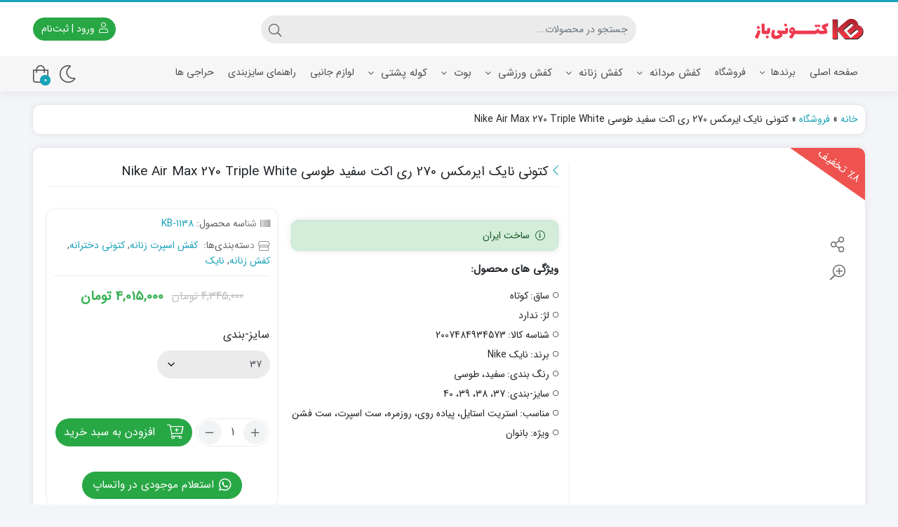

--- FILE ---
content_type: text/html; charset=UTF-8
request_url: https://katunibaz.ir/shop/nike-air-max-270-triple-white/
body_size: 34092
content:
<!DOCTYPE html>
<html dir="rtl" lang="fa-IR">
    <head>
        <link rel="shortcut icon" href="https://katunibaz.ir/wp-content/uploads/2023/06/لوگو-کتونی-باز.png" type="image/x-icon" />
        <link rel="apple-touch-icon" href="https://katunibaz.ir/wp-content/uploads/2023/06/لوگو-کتونی-باز.png">
        <meta http-equiv="Content-Type" content="text/html; charset=UTF-8">
        <meta name="viewport" content="width=device-width, initial-scale=1">
        <meta http-equiv="X-UA-Compatible" content="ie=edge">
                <meta name="theme-color" content="#17A2B8" />
                <meta name="fontiran.com:license" content="B3L8B">
                <link rel="pingback" href="https://katunibaz.ir/xmlrpc.php" />
        <meta name='robots' content='index, follow, max-image-preview:large, max-snippet:-1, max-video-preview:-1' />
	<style>img:is([sizes="auto" i], [sizes^="auto," i]) { contain-intrinsic-size: 3000px 1500px }</style>
	
	<!-- This site is optimized with the Yoast SEO Premium plugin v25.4 (Yoast SEO v25.6) - https://yoast.com/wordpress/plugins/seo/ -->
	<title>خرید کتونی نایک ایرمکس 270 ری اکت سفید طوسی Nike Air Max 270 Triple White پرداخت درب منزل- کتونی باز</title>
	<meta name="description" content="خرید اینترنتی کتونی نایک ایرمکس 270 ری اکت سفید طوسی Nike Air Max 270 Triple White با بهترین قیمت و تحویل درب منزل - سایت کتونی باز - برای مشاهده مشخصات و قیمت کفش کلیک کنید" />
	<link rel="canonical" href="https://katunibaz.ir/shop/nike-air-max-270-triple-white/" />
	<meta property="og:locale" content="fa_IR" />
	<meta property="og:type" content="product" />
	<meta property="og:title" content="کتونی نایک ایرمکس 270 ری اکت سفید طوسی Nike Air Max 270 Triple White" />
	<meta property="og:description" content="خرید اینترنتی کتونی نایک ایرمکس 270 ری اکت سفید طوسی Nike Air Max 270 Triple White با بهترین قیمت و تحویل درب منزل - سایت کتونی باز - برای مشاهده مشخصات و قیمت کفش کلیک کنید" />
	<meta property="og:url" content="https://katunibaz.ir/shop/nike-air-max-270-triple-white/" />
	<meta property="og:site_name" content="کتونی باز" />
	<meta property="article:modified_time" content="2025-12-08T08:50:38+00:00" />
	<meta property="og:image" content="https://katunibaz.ir/wp-content/uploads/2024/05/کتونی-نایک-ایرمکس-270-ری-اکت-سفید-طوسی-Nike-Air-Max-270-Triple-White.jpg" />
	<meta property="og:image:width" content="800" />
	<meta property="og:image:height" content="800" />
	<meta property="og:image:type" content="image/jpeg" /><meta property="og:image" content="https://katunibaz.ir/wp-content/uploads/2024/05/کتونی-نایک-ایرمکس-270-ری-اکت-سفید-طوسی-Nike-Air-Max-270-Triple-White3.jpg" />
	<meta property="og:image:width" content="800" />
	<meta property="og:image:height" content="800" />
	<meta property="og:image:type" content="image/jpeg" /><meta property="og:image" content="https://katunibaz.ir/wp-content/uploads/2024/05/کتونی-نایک-ایرمکس-270-ری-اکت-سفید-طوسی-Nike-Air-Max-270-Triple-White2.jpg" />
	<meta property="og:image:width" content="800" />
	<meta property="og:image:height" content="800" />
	<meta property="og:image:type" content="image/jpeg" /><meta property="og:image" content="https://katunibaz.ir/wp-content/uploads/2024/05/کتونی-نایک-ایرمکس-270-ری-اکت-سفید-طوسی-Nike-Air-Max-270-Triple-White4.jpg" />
	<meta property="og:image:width" content="800" />
	<meta property="og:image:height" content="800" />
	<meta property="og:image:type" content="image/jpeg" />
	<meta name="twitter:card" content="summary_large_image" />
	<meta name="twitter:label1" content="دسترسی" />
	<meta name="twitter:data1" content="موجود" />
	<script type="application/ld+json" class="yoast-schema-graph">{"@context":"https://schema.org","@graph":[{"@type":["WebPage","ItemPage"],"@id":"https://katunibaz.ir/shop/nike-air-max-270-triple-white/","url":"https://katunibaz.ir/shop/nike-air-max-270-triple-white/","name":"خرید کتونی نایک ایرمکس 270 ری اکت سفید طوسی Nike Air Max 270 Triple White پرداخت درب منزل- کتونی باز","isPartOf":{"@id":"https://katunibaz.ir/#website"},"primaryImageOfPage":{"@id":"https://katunibaz.ir/shop/nike-air-max-270-triple-white/#primaryimage"},"image":{"@id":"https://katunibaz.ir/shop/nike-air-max-270-triple-white/#primaryimage"},"thumbnailUrl":"https://katunibaz.ir/wp-content/uploads/2024/05/کتونی-نایک-ایرمکس-270-ری-اکت-سفید-طوسی-Nike-Air-Max-270-Triple-White.jpg","description":"خرید اینترنتی کتونی نایک ایرمکس 270 ری اکت سفید طوسی Nike Air Max 270 Triple White با بهترین قیمت و تحویل درب منزل - سایت کتونی باز - برای مشاهده مشخصات و قیمت کفش کلیک کنید","breadcrumb":{"@id":"https://katunibaz.ir/shop/nike-air-max-270-triple-white/#breadcrumb"},"inLanguage":"fa-IR","potentialAction":{"@type":"BuyAction","target":"https://katunibaz.ir/shop/nike-air-max-270-triple-white/"}},{"@type":"ImageObject","inLanguage":"fa-IR","@id":"https://katunibaz.ir/shop/nike-air-max-270-triple-white/#primaryimage","url":"https://katunibaz.ir/wp-content/uploads/2024/05/کتونی-نایک-ایرمکس-270-ری-اکت-سفید-طوسی-Nike-Air-Max-270-Triple-White.jpg","contentUrl":"https://katunibaz.ir/wp-content/uploads/2024/05/کتونی-نایک-ایرمکس-270-ری-اکت-سفید-طوسی-Nike-Air-Max-270-Triple-White.jpg","width":800,"height":800,"caption":"کتونی نایک ایرمکس 270 ری اکت سفید طوسی Nike Air Max 270 Triple White"},{"@type":"BreadcrumbList","@id":"https://katunibaz.ir/shop/nike-air-max-270-triple-white/#breadcrumb","itemListElement":[{"@type":"ListItem","position":1,"name":"خانه","item":"https://katunibaz.ir/"},{"@type":"ListItem","position":2,"name":"فروشگاه","item":"https://katunibaz.ir/shop/"},{"@type":"ListItem","position":3,"name":"کتونی نایک ایرمکس 270 ری اکت سفید طوسی Nike Air Max 270 Triple White"}]},{"@type":"WebSite","@id":"https://katunibaz.ir/#website","url":"https://katunibaz.ir/","name":"کتونی باز","description":"بهترین فروشگاه اینترنتی کفش و کتانی","potentialAction":[{"@type":"SearchAction","target":{"@type":"EntryPoint","urlTemplate":"https://katunibaz.ir/?s={search_term_string}"},"query-input":{"@type":"PropertyValueSpecification","valueRequired":true,"valueName":"search_term_string"}}],"inLanguage":"fa-IR"}]}</script>
	<meta property="og:availability" content="instock" />
	<meta property="product:availability" content="instock" />
	<meta property="product:retailer_item_id" content="KB-1138" />
	<meta property="product:condition" content="new" />
	<!-- / Yoast SEO Premium plugin. -->



<link rel="alternate" type="application/rss+xml" title="کتونی باز &raquo; خوراک" href="https://katunibaz.ir/feed/" />
<link rel="alternate" type="application/rss+xml" title="کتونی باز &raquo; خوراک دیدگاه‌ها" href="https://katunibaz.ir/comments/feed/" />
<link rel="alternate" type="application/rss+xml" title="کتونی باز &raquo; کتونی نایک ایرمکس 270 ری اکت سفید طوسی Nike Air Max 270 Triple White خوراک دیدگاه‌ها" href="https://katunibaz.ir/shop/nike-air-max-270-triple-white/feed/" />
<style id='wp-emoji-styles-inline-css'>

	img.wp-smiley, img.emoji {
		display: inline !important;
		border: none !important;
		box-shadow: none !important;
		height: 1em !important;
		width: 1em !important;
		margin: 0 0.07em !important;
		vertical-align: -0.1em !important;
		background: none !important;
		padding: 0 !important;
	}
</style>
<link rel='stylesheet' id='wp-block-library-rtl-css' href='https://katunibaz.ir/wp-includes/css/dist/block-library/style-rtl.min.css?ver=6.8.3' media='all' />
<style id='classic-theme-styles-inline-css'>
/*! This file is auto-generated */
.wp-block-button__link{color:#fff;background-color:#32373c;border-radius:9999px;box-shadow:none;text-decoration:none;padding:calc(.667em + 2px) calc(1.333em + 2px);font-size:1.125em}.wp-block-file__button{background:#32373c;color:#fff;text-decoration:none}
</style>
<style id='global-styles-inline-css'>
:root{--wp--preset--aspect-ratio--square: 1;--wp--preset--aspect-ratio--4-3: 4/3;--wp--preset--aspect-ratio--3-4: 3/4;--wp--preset--aspect-ratio--3-2: 3/2;--wp--preset--aspect-ratio--2-3: 2/3;--wp--preset--aspect-ratio--16-9: 16/9;--wp--preset--aspect-ratio--9-16: 9/16;--wp--preset--color--black: #000000;--wp--preset--color--cyan-bluish-gray: #abb8c3;--wp--preset--color--white: #ffffff;--wp--preset--color--pale-pink: #f78da7;--wp--preset--color--vivid-red: #cf2e2e;--wp--preset--color--luminous-vivid-orange: #ff6900;--wp--preset--color--luminous-vivid-amber: #fcb900;--wp--preset--color--light-green-cyan: #7bdcb5;--wp--preset--color--vivid-green-cyan: #00d084;--wp--preset--color--pale-cyan-blue: #8ed1fc;--wp--preset--color--vivid-cyan-blue: #0693e3;--wp--preset--color--vivid-purple: #9b51e0;--wp--preset--gradient--vivid-cyan-blue-to-vivid-purple: linear-gradient(135deg,rgba(6,147,227,1) 0%,rgb(155,81,224) 100%);--wp--preset--gradient--light-green-cyan-to-vivid-green-cyan: linear-gradient(135deg,rgb(122,220,180) 0%,rgb(0,208,130) 100%);--wp--preset--gradient--luminous-vivid-amber-to-luminous-vivid-orange: linear-gradient(135deg,rgba(252,185,0,1) 0%,rgba(255,105,0,1) 100%);--wp--preset--gradient--luminous-vivid-orange-to-vivid-red: linear-gradient(135deg,rgba(255,105,0,1) 0%,rgb(207,46,46) 100%);--wp--preset--gradient--very-light-gray-to-cyan-bluish-gray: linear-gradient(135deg,rgb(238,238,238) 0%,rgb(169,184,195) 100%);--wp--preset--gradient--cool-to-warm-spectrum: linear-gradient(135deg,rgb(74,234,220) 0%,rgb(151,120,209) 20%,rgb(207,42,186) 40%,rgb(238,44,130) 60%,rgb(251,105,98) 80%,rgb(254,248,76) 100%);--wp--preset--gradient--blush-light-purple: linear-gradient(135deg,rgb(255,206,236) 0%,rgb(152,150,240) 100%);--wp--preset--gradient--blush-bordeaux: linear-gradient(135deg,rgb(254,205,165) 0%,rgb(254,45,45) 50%,rgb(107,0,62) 100%);--wp--preset--gradient--luminous-dusk: linear-gradient(135deg,rgb(255,203,112) 0%,rgb(199,81,192) 50%,rgb(65,88,208) 100%);--wp--preset--gradient--pale-ocean: linear-gradient(135deg,rgb(255,245,203) 0%,rgb(182,227,212) 50%,rgb(51,167,181) 100%);--wp--preset--gradient--electric-grass: linear-gradient(135deg,rgb(202,248,128) 0%,rgb(113,206,126) 100%);--wp--preset--gradient--midnight: linear-gradient(135deg,rgb(2,3,129) 0%,rgb(40,116,252) 100%);--wp--preset--font-size--small: 13px;--wp--preset--font-size--medium: 20px;--wp--preset--font-size--large: 36px;--wp--preset--font-size--x-large: 42px;--wp--preset--spacing--20: 0.44rem;--wp--preset--spacing--30: 0.67rem;--wp--preset--spacing--40: 1rem;--wp--preset--spacing--50: 1.5rem;--wp--preset--spacing--60: 2.25rem;--wp--preset--spacing--70: 3.38rem;--wp--preset--spacing--80: 5.06rem;--wp--preset--shadow--natural: 6px 6px 9px rgba(0, 0, 0, 0.2);--wp--preset--shadow--deep: 12px 12px 50px rgba(0, 0, 0, 0.4);--wp--preset--shadow--sharp: 6px 6px 0px rgba(0, 0, 0, 0.2);--wp--preset--shadow--outlined: 6px 6px 0px -3px rgba(255, 255, 255, 1), 6px 6px rgba(0, 0, 0, 1);--wp--preset--shadow--crisp: 6px 6px 0px rgba(0, 0, 0, 1);}:where(.is-layout-flex){gap: 0.5em;}:where(.is-layout-grid){gap: 0.5em;}body .is-layout-flex{display: flex;}.is-layout-flex{flex-wrap: wrap;align-items: center;}.is-layout-flex > :is(*, div){margin: 0;}body .is-layout-grid{display: grid;}.is-layout-grid > :is(*, div){margin: 0;}:where(.wp-block-columns.is-layout-flex){gap: 2em;}:where(.wp-block-columns.is-layout-grid){gap: 2em;}:where(.wp-block-post-template.is-layout-flex){gap: 1.25em;}:where(.wp-block-post-template.is-layout-grid){gap: 1.25em;}.has-black-color{color: var(--wp--preset--color--black) !important;}.has-cyan-bluish-gray-color{color: var(--wp--preset--color--cyan-bluish-gray) !important;}.has-white-color{color: var(--wp--preset--color--white) !important;}.has-pale-pink-color{color: var(--wp--preset--color--pale-pink) !important;}.has-vivid-red-color{color: var(--wp--preset--color--vivid-red) !important;}.has-luminous-vivid-orange-color{color: var(--wp--preset--color--luminous-vivid-orange) !important;}.has-luminous-vivid-amber-color{color: var(--wp--preset--color--luminous-vivid-amber) !important;}.has-light-green-cyan-color{color: var(--wp--preset--color--light-green-cyan) !important;}.has-vivid-green-cyan-color{color: var(--wp--preset--color--vivid-green-cyan) !important;}.has-pale-cyan-blue-color{color: var(--wp--preset--color--pale-cyan-blue) !important;}.has-vivid-cyan-blue-color{color: var(--wp--preset--color--vivid-cyan-blue) !important;}.has-vivid-purple-color{color: var(--wp--preset--color--vivid-purple) !important;}.has-black-background-color{background-color: var(--wp--preset--color--black) !important;}.has-cyan-bluish-gray-background-color{background-color: var(--wp--preset--color--cyan-bluish-gray) !important;}.has-white-background-color{background-color: var(--wp--preset--color--white) !important;}.has-pale-pink-background-color{background-color: var(--wp--preset--color--pale-pink) !important;}.has-vivid-red-background-color{background-color: var(--wp--preset--color--vivid-red) !important;}.has-luminous-vivid-orange-background-color{background-color: var(--wp--preset--color--luminous-vivid-orange) !important;}.has-luminous-vivid-amber-background-color{background-color: var(--wp--preset--color--luminous-vivid-amber) !important;}.has-light-green-cyan-background-color{background-color: var(--wp--preset--color--light-green-cyan) !important;}.has-vivid-green-cyan-background-color{background-color: var(--wp--preset--color--vivid-green-cyan) !important;}.has-pale-cyan-blue-background-color{background-color: var(--wp--preset--color--pale-cyan-blue) !important;}.has-vivid-cyan-blue-background-color{background-color: var(--wp--preset--color--vivid-cyan-blue) !important;}.has-vivid-purple-background-color{background-color: var(--wp--preset--color--vivid-purple) !important;}.has-black-border-color{border-color: var(--wp--preset--color--black) !important;}.has-cyan-bluish-gray-border-color{border-color: var(--wp--preset--color--cyan-bluish-gray) !important;}.has-white-border-color{border-color: var(--wp--preset--color--white) !important;}.has-pale-pink-border-color{border-color: var(--wp--preset--color--pale-pink) !important;}.has-vivid-red-border-color{border-color: var(--wp--preset--color--vivid-red) !important;}.has-luminous-vivid-orange-border-color{border-color: var(--wp--preset--color--luminous-vivid-orange) !important;}.has-luminous-vivid-amber-border-color{border-color: var(--wp--preset--color--luminous-vivid-amber) !important;}.has-light-green-cyan-border-color{border-color: var(--wp--preset--color--light-green-cyan) !important;}.has-vivid-green-cyan-border-color{border-color: var(--wp--preset--color--vivid-green-cyan) !important;}.has-pale-cyan-blue-border-color{border-color: var(--wp--preset--color--pale-cyan-blue) !important;}.has-vivid-cyan-blue-border-color{border-color: var(--wp--preset--color--vivid-cyan-blue) !important;}.has-vivid-purple-border-color{border-color: var(--wp--preset--color--vivid-purple) !important;}.has-vivid-cyan-blue-to-vivid-purple-gradient-background{background: var(--wp--preset--gradient--vivid-cyan-blue-to-vivid-purple) !important;}.has-light-green-cyan-to-vivid-green-cyan-gradient-background{background: var(--wp--preset--gradient--light-green-cyan-to-vivid-green-cyan) !important;}.has-luminous-vivid-amber-to-luminous-vivid-orange-gradient-background{background: var(--wp--preset--gradient--luminous-vivid-amber-to-luminous-vivid-orange) !important;}.has-luminous-vivid-orange-to-vivid-red-gradient-background{background: var(--wp--preset--gradient--luminous-vivid-orange-to-vivid-red) !important;}.has-very-light-gray-to-cyan-bluish-gray-gradient-background{background: var(--wp--preset--gradient--very-light-gray-to-cyan-bluish-gray) !important;}.has-cool-to-warm-spectrum-gradient-background{background: var(--wp--preset--gradient--cool-to-warm-spectrum) !important;}.has-blush-light-purple-gradient-background{background: var(--wp--preset--gradient--blush-light-purple) !important;}.has-blush-bordeaux-gradient-background{background: var(--wp--preset--gradient--blush-bordeaux) !important;}.has-luminous-dusk-gradient-background{background: var(--wp--preset--gradient--luminous-dusk) !important;}.has-pale-ocean-gradient-background{background: var(--wp--preset--gradient--pale-ocean) !important;}.has-electric-grass-gradient-background{background: var(--wp--preset--gradient--electric-grass) !important;}.has-midnight-gradient-background{background: var(--wp--preset--gradient--midnight) !important;}.has-small-font-size{font-size: var(--wp--preset--font-size--small) !important;}.has-medium-font-size{font-size: var(--wp--preset--font-size--medium) !important;}.has-large-font-size{font-size: var(--wp--preset--font-size--large) !important;}.has-x-large-font-size{font-size: var(--wp--preset--font-size--x-large) !important;}
:where(.wp-block-post-template.is-layout-flex){gap: 1.25em;}:where(.wp-block-post-template.is-layout-grid){gap: 1.25em;}
:where(.wp-block-columns.is-layout-flex){gap: 2em;}:where(.wp-block-columns.is-layout-grid){gap: 2em;}
:root :where(.wp-block-pullquote){font-size: 1.5em;line-height: 1.6;}
</style>
<link rel='stylesheet' id='photoswipe-css' href='https://katunibaz.ir/wp-content/plugins/woocommerce/assets/css/photoswipe/photoswipe.min.css?ver=10.0.5' media='all' />
<link rel='stylesheet' id='photoswipe-default-skin-css' href='https://katunibaz.ir/wp-content/plugins/woocommerce/assets/css/photoswipe/default-skin/default-skin.min.css?ver=10.0.5' media='all' />
<link data-minify="1" rel='stylesheet' id='woocommerce-layout-rtl-css' href='https://katunibaz.ir/wp-content/cache/min/1/wp-content/plugins/woocommerce/assets/css/woocommerce-layout-rtl.css?ver=1754946381' media='all' />
<link data-minify="1" rel='stylesheet' id='woocommerce-smallscreen-rtl-css' href='https://katunibaz.ir/wp-content/cache/min/1/wp-content/plugins/woocommerce/assets/css/woocommerce-smallscreen-rtl.css?ver=1754946381' media='only screen and (max-width: 768px)' />
<link data-minify="1" rel='stylesheet' id='woocommerce-general-rtl-css' href='https://katunibaz.ir/wp-content/cache/min/1/wp-content/plugins/woocommerce/assets/css/woocommerce-rtl.css?ver=1754946381' media='all' />
<style id='woocommerce-inline-inline-css'>
.woocommerce form .form-row .required { visibility: visible; }
</style>
<link rel='stylesheet' id='dina-bootstrap-css' href='https://katunibaz.ir/wp-content/themes/dinakala/css/bootstrap-rtl.min.css?ver=6.3.5' media='all' />
<link rel='stylesheet' id='dina-awe-css' href='https://katunibaz.ir/wp-content/themes/dinakala/css/fontawesome.min.css?ver=6.3.5' media='all' />
<link data-minify="1" rel='stylesheet' id='dina-style-css' href='https://katunibaz.ir/wp-content/cache/min/1/wp-content/themes/dinakala/style.css?ver=1754946381' media='all' />
<link data-minify="1" rel='stylesheet' id='dina-font-css' href='https://katunibaz.ir/wp-content/cache/min/1/wp-content/themes/dinakala/css/sans-fa.css?ver=1754946381' media='all' />
<link data-minify="1" rel='stylesheet' id='dina-full-css' href='https://katunibaz.ir/wp-content/cache/min/1/wp-content/themes/dinakala/css/full-width.css?ver=1754946381' media='all' />
<link rel='stylesheet' id='dina-simple-lightbox-css' href='https://katunibaz.ir/wp-content/themes/dinakala/css/simpleLightbox.min.css?ver=6.3.5' media='all' />
<link data-minify="1" rel='stylesheet' id='dina-style-dark-css' href='https://katunibaz.ir/wp-content/cache/min/1/wp-content/themes/dinakala/css/dina-dark.css?ver=1754946381' media='all' />
<script src="https://katunibaz.ir/wp-includes/js/jquery/jquery.min.js?ver=3.7.1" id="jquery-core-js"></script>
<script src="https://katunibaz.ir/wp-includes/js/jquery/jquery-migrate.min.js?ver=3.4.1" id="jquery-migrate-js"></script>
<script src="https://katunibaz.ir/wp-content/plugins/woocommerce/assets/js/jquery-blockui/jquery.blockUI.min.js?ver=2.7.0-wc.10.0.5" id="jquery-blockui-js" defer data-wp-strategy="defer"></script>
<script id="wc-add-to-cart-js-extra">
var wc_add_to_cart_params = {"ajax_url":"\/wp-admin\/admin-ajax.php","wc_ajax_url":"\/?wc-ajax=%%endpoint%%","i18n_view_cart":"\u0645\u0634\u0627\u0647\u062f\u0647 \u0633\u0628\u062f \u062e\u0631\u06cc\u062f","cart_url":"https:\/\/katunibaz.ir\/cart\/","is_cart":"","cart_redirect_after_add":"no"};
</script>
<script src="https://katunibaz.ir/wp-content/plugins/woocommerce/assets/js/frontend/add-to-cart.min.js?ver=10.0.5" id="wc-add-to-cart-js" defer data-wp-strategy="defer"></script>
<script src="https://katunibaz.ir/wp-content/plugins/woocommerce/assets/js/zoom/jquery.zoom.min.js?ver=1.7.21-wc.10.0.5" id="zoom-js" defer data-wp-strategy="defer"></script>
<script src="https://katunibaz.ir/wp-content/plugins/woocommerce/assets/js/flexslider/jquery.flexslider.min.js?ver=2.7.2-wc.10.0.5" id="flexslider-js" defer data-wp-strategy="defer"></script>
<script src="https://katunibaz.ir/wp-content/plugins/woocommerce/assets/js/photoswipe/photoswipe.min.js?ver=4.1.1-wc.10.0.5" id="photoswipe-js" defer data-wp-strategy="defer"></script>
<script src="https://katunibaz.ir/wp-content/plugins/woocommerce/assets/js/photoswipe/photoswipe-ui-default.min.js?ver=4.1.1-wc.10.0.5" id="photoswipe-ui-default-js" defer data-wp-strategy="defer"></script>
<script id="wc-single-product-js-extra">
var wc_single_product_params = {"i18n_required_rating_text":"\u0644\u0637\u0641\u0627 \u06cc\u06a9 \u0627\u0645\u062a\u06cc\u0627\u0632 \u0631\u0627 \u0627\u0646\u062a\u062e\u0627\u0628 \u06a9\u0646\u06cc\u062f","i18n_rating_options":["\u06f1 \u0627\u0632 \u06f5 \u0633\u062a\u0627\u0631\u0647","\u06f2 \u0627\u0632 \u06f5 \u0633\u062a\u0627\u0631\u0647","\u06f3 \u0627\u0632 \u06f5 \u0633\u062a\u0627\u0631\u0647","\u06f4 \u0627\u0632 \u06f5 \u0633\u062a\u0627\u0631\u0647","\u06f5 \u0627\u0632 \u06f5 \u0633\u062a\u0627\u0631\u0647"],"i18n_product_gallery_trigger_text":"\u0645\u0634\u0627\u0647\u062f\u0647 \u06af\u0627\u0644\u0631\u06cc \u062a\u0635\u0627\u0648\u06cc\u0631 \u0628\u0647 \u0635\u0648\u0631\u062a \u062a\u0645\u0627\u0645 \u0635\u0641\u062d\u0647","review_rating_required":"yes","flexslider":{"rtl":true,"animation":"slide","smoothHeight":true,"directionNav":false,"controlNav":"thumbnails","slideshow":false,"animationSpeed":500,"animationLoop":false,"allowOneSlide":false},"zoom_enabled":"1","zoom_options":[],"photoswipe_enabled":"1","photoswipe_options":{"shareEl":false,"closeOnScroll":false,"history":false,"hideAnimationDuration":0,"showAnimationDuration":0},"flexslider_enabled":"1"};
</script>
<script src="https://katunibaz.ir/wp-content/plugins/woocommerce/assets/js/frontend/single-product.min.js?ver=10.0.5" id="wc-single-product-js" defer data-wp-strategy="defer"></script>
<script src="https://katunibaz.ir/wp-content/plugins/woocommerce/assets/js/js-cookie/js.cookie.min.js?ver=2.1.4-wc.10.0.5" id="js-cookie-js" defer data-wp-strategy="defer"></script>
<script id="woocommerce-js-extra">
var woocommerce_params = {"ajax_url":"\/wp-admin\/admin-ajax.php","wc_ajax_url":"\/?wc-ajax=%%endpoint%%","i18n_password_show":"\u0646\u0645\u0627\u06cc\u0634 \u0631\u0645\u0632 \u0639\u0628\u0648\u0631","i18n_password_hide":"\u0645\u062e\u0641\u06cc\u200c\u0633\u0627\u0632\u06cc \u0631\u0645\u0632 \u0639\u0628\u0648\u0631"};
</script>
<script src="https://katunibaz.ir/wp-content/plugins/woocommerce/assets/js/frontend/woocommerce.min.js?ver=10.0.5" id="woocommerce-js" defer data-wp-strategy="defer"></script>
<link rel="https://api.w.org/" href="https://katunibaz.ir/wp-json/" /><link rel="alternate" title="JSON" type="application/json" href="https://katunibaz.ir/wp-json/wp/v2/product/19630" /><link rel="EditURI" type="application/rsd+xml" title="RSD" href="https://katunibaz.ir/xmlrpc.php?rsd" />
<meta name="generator" content="WordPress 6.8.3" />
<meta name="generator" content="WooCommerce 10.0.5" />
<link rel='shortlink' href='https://katunibaz.ir/?p=19630' />
<link rel="alternate" title="oEmbed (JSON)" type="application/json+oembed" href="https://katunibaz.ir/wp-json/oembed/1.0/embed?url=https%3A%2F%2Fkatunibaz.ir%2Fshop%2Fnike-air-max-270-triple-white%2F" />
<link rel="alternate" title="oEmbed (XML)" type="text/xml+oembed" href="https://katunibaz.ir/wp-json/oembed/1.0/embed?url=https%3A%2F%2Fkatunibaz.ir%2Fshop%2Fnike-air-max-270-triple-white%2F&#038;format=xml" />
<meta name="generator" content="Redux 4.5.4" />	<noscript><style>.woocommerce-product-gallery{ opacity: 1 !important; }</style></noscript>
	<meta name="generator" content="Elementor 3.30.3; features: additional_custom_breakpoints; settings: css_print_method-external, google_font-enabled, font_display-swap">
			<style>
				.e-con.e-parent:nth-of-type(n+4):not(.e-lazyloaded):not(.e-no-lazyload),
				.e-con.e-parent:nth-of-type(n+4):not(.e-lazyloaded):not(.e-no-lazyload) * {
					background-image: none !important;
				}
				@media screen and (max-height: 1024px) {
					.e-con.e-parent:nth-of-type(n+3):not(.e-lazyloaded):not(.e-no-lazyload),
					.e-con.e-parent:nth-of-type(n+3):not(.e-lazyloaded):not(.e-no-lazyload) * {
						background-image: none !important;
					}
				}
				@media screen and (max-height: 640px) {
					.e-con.e-parent:nth-of-type(n+2):not(.e-lazyloaded):not(.e-no-lazyload),
					.e-con.e-parent:nth-of-type(n+2):not(.e-lazyloaded):not(.e-no-lazyload) * {
						background-image: none !important;
					}
				}
			</style>
			<link rel="icon" href="https://katunibaz.ir/wp-content/uploads/2021/04/cropped-katunibazlogo3-32x32.png" sizes="32x32" />
<link rel="icon" href="https://katunibaz.ir/wp-content/uploads/2021/04/cropped-katunibazlogo3-192x192.png" sizes="192x192" />
<link rel="apple-touch-icon" href="https://katunibaz.ir/wp-content/uploads/2021/04/cropped-katunibazlogo3-180x180.png" />
<meta name="msapplication-TileImage" content="https://katunibaz.ir/wp-content/uploads/2021/04/cropped-katunibazlogo3-270x270.png" />
<style id="di_data-dynamic-css" title="dynamic-css" class="redux-options-output">body.dina-light.theme-dinakala:not(.page-template-elementor_canvas){background-image: url('https://katunibaz.ir/wp-content/themes/dinakala/includes/ReduxCore/assets/img/patterns/bg.png');}body.dina-dark.theme-dinakala:not(.page-template-elementor_canvas){background-color:#121212;}body.dina-dark .sfooter{background-color:#272727;}body.dina-light .sfooter{background-image: url('https://katunibaz.ir/wp-content/themes/dinakala/includes/ReduxCore/assets/img/fbg/0.png');}body.dina-light.dina-login-page:not(.page-template-elementor_canvas){background-image: url('https://katunibaz.ir/wp-content/themes/dinakala/includes/ReduxCore/assets/img/fbg/0.png');}body.dina-dark.dina-login-page:not(.page-template-elementor_canvas){background-image: url('https://katunibaz.ir/wp-content/themes/dinakala/includes/ReduxCore/assets/img/fbg/0.png');}</style>
<style>
    :root {
        --dina-custom-color: #17A2B8;
        --woocommerce: #17A2B8;
        --dina-msg-bgcolor: #37474F;
        --dina-msg-fcolor: #FFFFFF;
        --dina-head-bg-color: #FFFFFF;
        --dina-head-text-color: #505763;
        --dina-menu-bg-color: #F7F6F6;
        --dina-menu-text-color: #4D4D4D;
        --dina-footer-text-color: #212529;
        --dina-add-btn-color: #28A745;
        --dina-add-btn-text-color: #FFFFFF;
        --dina-register-btn-text-color: #FFFFFF;
        --dina-register-btn-color: #28A745;
        --dina-register-btn-hover-text-color: #FFFFFF;
        --dina-register-btn-hover-color: #218838;
        --dina-login-btn-text-color: #28A745;
        --dina-login-btn-color: #FFFFFF;
        --dina-login-btn-hover-text-color: #FFFFFF;
        --dina-login-btn-hover-color: #28A745;

        --dina-login-page-btn-text-color: #FFFFFF;
        --dina-login-page-btn-color: #28A745;
        --dina-login-page-btn-hover-text-color: #FFFFFF;
        --dina-login-page-btn-hover-color: #218838;

        --dina-price-font-size: 19px;
        --dina-content-font-size: 14px;
        --dina-h1-font-size: 28px;
        --dina-h2-font-size: 21px;
        --dina-h3-font-size: 17px;
        --dina-h4-font-size: 16px;
        --dina-h5-font-size: 14px;
        --dina-h6-font-size: 14px;
        --dina-copy-bg-color: #FFFFFF;
        --dina-copy-text-color: #212529;
        --dina-menu-label-bg-color: #EF5350;
        --dina-menu-label-text-color: #FFFFFF;
        --dina-dis-color: #EF5350;
        --dina-dis-text-color: #FFFFFF;
        --dina-price-color: #39B156;
        --dina-shop-box-bg: #FFFFFF;
        --dina-read-product-color: #28A745;
        --dina-read-product-text-color: #FFFFFF;
        --dina-read-product-hover-color: #1E7E34;
        --dina-read-product-hover-text-color: #FFFFFF;
        --dina-woo-btn-bg: #138294;
        --dina-bnr-hover-title: rgba( 23,162,184,0.5 );
        --dina-social-btn-color: #31AAFF;
        --dina-second-social-btn-color: #AC34A7;
        --dina-third-social-btn-color: #47C054;
        --dina-fourth-social-btn-color: #EC145B;
        --dina-fifth-social-btn-color: #000000;
        --dina-slider-tab-color: rgba( 96,125,139,0.9 );
        --dina-slider-tab-color-active-border: rgba( 69,90,100,0.5 );
        --dina-slider-tab-color-active: rgba( 69,90,100,0.9 );
        --dina-dashboard-bg-color: #172B4D;
        --dina-dashboard-text-color: #FFFFFF;
        --dina-total-orders-bg-color: #2BC999;
        --dina-completed-orders-bg-color: #FBB41A;
        --dina-wallet-inventory-bg-color: #34AFFF;
        --dina-registration-date-bg-color: #FF5E5B;
        --dina-panel-widgets-text-color: #FFFFFF;
        --dina-input-border-radius: 20px;
            }

    
    
    
    
    
    
        .pace {display: none}
    
        #back-top { bottom:40px;left:20px;}
    
    
        .searchwp-live-search-no-min-chars::after {content: 'لطفا تایپ نمایید ...';}
    
    
    
            .head-img-msg{background-image: url(https://katunibaz.ir/wp-content/uploads/2023/12/بنر-باریک-بالای-سایت.jpg)}
    
            @media screen and (max-width:768px) {
            .head-img-msg-con{display: block}
            .head-img-msg{background-image: url(https://katunibaz.ir/wp-content/uploads/2023/12/بنر-باریک-بالای-سایت.jpg)}
        }
    
    
    
    
</style>

    <meta name="generator" content="WP Rocket 3.19.1.2" data-wpr-features="wpr_minify_js wpr_minify_css wpr_preload_links wpr_desktop" /></head>
    
    <body class="rtl wp-singular product-template-default single single-product postid-19630 wp-theme-dinakala theme-dinakala woocommerce woocommerce-page woocommerce-no-js dina-light dark-first-style  dina-fit-header dina-fit-footer elementor-default elementor-kit-7143" itemscope itemtype="https://schema.org/WebPage">

    
    
<header class="dina-site-header" itemscope itemtype="https://schema.org/Organization" >
       <meta itemprop="url" content="https://katunibaz.ir"><meta itemprop="name" content="کتونی باز">    <!-- Header Div -->
        <div data-rocket-location-hash="132ead2e363e7edb8b903cba71fe425e" class="container-fluid dina-header header">
            <div data-rocket-location-hash="40f22408a88335a0945fffe944caafc3" class="container">
                
                
                <div class="row logo-box mobile-right-logo">

                        <div class="col-6 mobile-btns">
                                                                                                                            <span class="btn btn-light mmenu" onclick="openNav()">
                                        <i aria-hidden="true" data-title="فهرست" class="fal fa-bars"></i>
                                    </span>
                                                            
                                                                                                                            <a title="ورود یا ثبت‌نام" class="btn btn-light mlogin mergedbtn" href="javascript:void(0)" onclick="openLogin()">
                                        <i aria-hidden="true" data-title="ورود" class="fal fa-user"></i>
                                        <span class="login-separator">|</span>
                                        <i aria-hidden="true" data-title="ثبت‌نام" class="fal fa-user-plus"></i>
                                    </a>
                                
                        </div>

                        <div class="col-md-3 col-6 logo dina-logo">
                                <a href="https://katunibaz.ir" title="کتونی باز | بهترین فروشگاه اینترنتی کفش و کتانی" class="dina-logo-link" rel="home">

        
        <img fetchpriority="high" itemprop="logo"        src="https://katunibaz.ir/wp-content/uploads/2024/04/لوگو-کتونی-باز-1.png"
        srcset="https://katunibaz.ir/wp-content/uploads/2024/04/لوگو-کتونی-باز.png 2x"
        width="160"
        height="57"
        alt="لوگو کتونی باز"
        title="لوگو کتونی باز"
        class="img-logo header-logo" fetchpriority="high"/>

        
                    <strong>کتونی باز | بهترین فروشگاه اینترنتی کفش و کتانی </strong>
            </a>
                        </div>

                                                
                        
                        <div class="mobile-search-con  col-md-6 search-con">
                                <form class="col-md-11 dina-search-bar" role="search" method="get" action="https://katunibaz.ir/">
                    <input type="hidden" name="post_type" value="product" />
                <div class="input-group search-form dina-ajax-search-wrapper">
            
                        <input autocomplete="off" data-swplive="true" name="s" type="text" class="form-control search-input" placeholder="جستجو در محصولات..." aria-label="جستجو" required>
            <div class="input-group-append">
                <button class="btn btn-search" type="submit" aria-label="جستجو">
                    <i class="fal fa-search" aria-hidden="true"></i>
                </button>
            </div>
        </div>
    </form>
                                                    </div>

                                                    
                            <div class="col-md-3 user-btn">
                                                                    <a title="ورود یا ثبت‌نام" href="javascript:void(0)" onclick="openLogin()"                                    class="btn btn-success btn-register merge-btn">
                                        <i aria-hidden="true" class="fal fa-user"></i>
                                        ورود | ثبت‌نام                                    </a>
                                                            </div>
                                            </div>
            </div>
        </div>
        <!-- Header Div -->

        <!-- Navbar -->
        <div data-rocket-location-hash="b2faade63f8636e8fc3fa5e044c2e711" class="dina-navbar dina-sticky-nav">
            <nav class="navbar navbar-expand-sm focus-nav" itemscope itemtype="https://schema.org/SiteNavigationElement">
                <div class="container nav-con">
                    <!-- Collect the nav links from WordPress -->
                    <div class="collapse navbar-collapse" id="bootstrap-nav-collapse">
                        <div class="menu-%d9%85%d9%86%d9%88%db%8c-%d8%a7%d8%b5%d9%84%db%8c-%d8%b3%d8%a7%db%8c%d8%aa-container"><ul id="menu-%d9%85%d9%86%d9%88%db%8c-%d8%a7%d8%b5%d9%84%db%8c-%d8%b3%d8%a7%db%8c%d8%aa" class="nav navbar-nav yamm-s dina-menu-rtl menu-hover-bottom "><li class="sticky-logo">
                        <a href="https://katunibaz.ir" title="کتونی باز | بهترین فروشگاه اینترنتی کفش و کتانی" rel="home" class="menu-logo"><img src="https://katunibaz.ir/wp-content/uploads/2024/04/لوگو-کتونی-باز-1.png" srcset="https://katunibaz.ir/wp-content/uploads/2024/04/لوگو-کتونی-باز.png 2x" alt="کتونی باز | بهترین فروشگاه اینترنتی کفش و کتانی" width="107" height="37" data-no-lazy="1" title="کتونی باز | بهترین فروشگاه اینترنتی کفش و کتانی" class="img-logo dina-sticky-logo"/></a>
                    </li><li id="menu-item-7182" class="menu-item menu-item-type-custom menu-item-object-custom menu-item-home menu-item-7182"><a itemprop="url" class="menu-link" href="https://katunibaz.ir">صفحه اصلی</a></li>
<li id="menu-item-1461" class="menu-item menu-item-type-custom menu-item-object-custom menu-item-has-children mega-menu dropdown menu-item-1461"><a itemprop="url" class="dropdown-toggle menu-link" href="#">برندها <b class="fal fa-angle-down" aria-hidden="true"></b></a>
<ul class="dropdown-menu">
	<li id="menu-item-18612" class="menu-item menu-item-type-custom menu-item-object-custom menu-item-has-children dropdown menu-col menu-item-18612"><a itemprop="url" class="menu-link" href="#">لیست برندها</a>
<ul class="elementy-ul yamm-fw">
		<li id="menu-item-1450" class="menu-item menu-item-type-taxonomy menu-item-object-product_cat col-md-3 menu-item-1450"><a itemprop="url" class="menu-link" href="https://katunibaz.ir/product-category/%d8%a2%d8%af%db%8c%d8%af%d8%a7%d8%b3/">آدیداس</a></li>
		<li id="menu-item-16249" class="menu-item menu-item-type-taxonomy menu-item-object-product_cat col-md-3 menu-item-16249"><a itemprop="url" class="menu-link" href="https://katunibaz.ir/product-category/offwhite/">آفوایت</a></li>
		<li id="menu-item-17084" class="menu-item menu-item-type-taxonomy menu-item-object-product_cat col-md-3 menu-item-17084"><a itemprop="url" class="menu-link" href="https://katunibaz.ir/product-category/%d8%a7%d8%b3%d9%85%d8%a7%db%8c%d9%84-%d8%b1%d9%be%d8%a7%d8%a8%d9%84%db%8c%da%a9/">اسمایل رپابلیک</a></li>
		<li id="menu-item-1452" class="menu-item menu-item-type-taxonomy menu-item-object-product_cat col-md-3 menu-item-1452"><a itemprop="url" class="menu-link" href="https://katunibaz.ir/product-category/%d8%a7%d8%b3%db%8c%da%a9%d8%b3/">اسیکس</a></li>
		<li id="menu-item-15752" class="menu-item menu-item-type-taxonomy menu-item-object-product_cat col-md-3 menu-item-15752"><a itemprop="url" class="menu-link" href="https://katunibaz.ir/product-category/amiri/">امیری</a></li>
		<li id="menu-item-25943" class="menu-item menu-item-type-taxonomy menu-item-object-product_cat col-md-3 menu-item-25943"><a itemprop="url" class="menu-link" href="https://katunibaz.ir/product-category/%d8%a7%d9%88%da%a9%d8%a7%db%8c/">اوکای</a></li>
		<li id="menu-item-13549" class="menu-item menu-item-type-taxonomy menu-item-object-product_cat col-md-3 menu-item-13549"><a itemprop="url" class="menu-link" href="https://katunibaz.ir/product-category/%d9%86%d8%a7%db%8c%da%a9/air-force/">ایرفورس</a></li>
		<li id="menu-item-23874" class="menu-item menu-item-type-taxonomy menu-item-object-product_cat col-md-3 menu-item-23874"><a itemprop="url" class="menu-link" href="https://katunibaz.ir/product-category/xvessel/">ایکس وسل</a></li>
		<li id="menu-item-7417" class="menu-item menu-item-type-taxonomy menu-item-object-product_cat col-md-3 menu-item-7417"><a itemprop="url" class="menu-link" href="https://katunibaz.ir/product-category/%d8%a8%d8%a7%d9%84%d9%85%db%8c%d9%86/">بالمین</a></li>
		<li id="menu-item-1451" class="menu-item menu-item-type-taxonomy menu-item-object-product_cat col-md-3 menu-item-1451"><a itemprop="url" class="menu-link" href="https://katunibaz.ir/product-category/%d8%a8%d8%a7%d9%84%d9%86%d8%b3%db%8c%d8%a7%da%af%d8%a7/">بالنسیاگا</a></li>
		<li id="menu-item-23126" class="menu-item menu-item-type-taxonomy menu-item-object-product_cat col-md-3 menu-item-23126"><a itemprop="url" class="menu-link" href="https://katunibaz.ir/product-category/%d8%a8%d8%b1%d9%88%da%a9%d8%b3/">بروکس</a></li>
		<li id="menu-item-27411" class="menu-item menu-item-type-taxonomy menu-item-object-product_cat col-md-3 menu-item-27411"><a itemprop="url" class="menu-link" href="https://katunibaz.ir/product-category/bapesta/">بیپ استا</a></li>
		<li id="menu-item-1457" class="menu-item menu-item-type-taxonomy menu-item-object-product_cat col-md-3 menu-item-1457"><a itemprop="url" class="menu-link" href="https://katunibaz.ir/product-category/%d9%be%d9%88%d9%85%d8%a7/">پوما</a></li>
		<li id="menu-item-1454" class="menu-item menu-item-type-taxonomy menu-item-object-product_cat col-md-3 menu-item-1454"><a itemprop="url" class="menu-link" href="https://katunibaz.ir/product-category/%d8%a8%d9%88%d8%aa-%d8%aa%db%8c%d9%85%d8%a8%d8%b1%d9%84%d9%86%d8%af/">تیمبرلند</a></li>
		<li id="menu-item-11366" class="menu-item menu-item-type-taxonomy menu-item-object-product_cat col-md-3 menu-item-11366"><a itemprop="url" class="menu-link" href="https://katunibaz.ir/product-category/%d8%a7%db%8c%d8%b1%d8%ac%d8%b1%d8%af%d9%86/">جردن</a></li>
		<li id="menu-item-29728" class="menu-item menu-item-type-taxonomy menu-item-object-product_cat col-md-3 menu-item-29728"><a itemprop="url" class="menu-link" href="https://katunibaz.ir/product-category/%d8%ac%d9%88%d9%85%d8%a7/">جوما</a></li>
		<li id="menu-item-7418" class="menu-item menu-item-type-taxonomy menu-item-object-product_cat col-md-3 menu-item-7418"><a itemprop="url" class="menu-link" href="https://katunibaz.ir/product-category/%d8%af%da%a9%d8%aa%d8%b1-%d9%85%d8%a7%d8%b1%d8%aa%db%8c%d9%86%d8%b2/">دکتر مارتینز</a></li>
		<li id="menu-item-17277" class="menu-item menu-item-type-taxonomy menu-item-object-product_cat col-md-3 menu-item-17277"><a itemprop="url" class="menu-link" href="https://katunibaz.ir/product-category/%d8%af%db%8c%d8%b2%d9%84/">دیزل</a></li>
		<li id="menu-item-2771" class="menu-item menu-item-type-taxonomy menu-item-object-product_cat col-md-3 menu-item-2771"><a itemprop="url" class="menu-link" href="https://katunibaz.ir/product-category/%d8%af%db%8c%d9%88%d8%b1/">دیور</a></li>
		<li id="menu-item-1456" class="menu-item menu-item-type-taxonomy menu-item-object-product_cat col-md-3 menu-item-1456"><a itemprop="url" class="menu-link" href="https://katunibaz.ir/product-category/%d8%b1%db%8c%d8%a8%d8%a7%da%a9/">ریباک(ریبوک)</a></li>
		<li id="menu-item-14320" class="menu-item menu-item-type-taxonomy menu-item-object-product_cat col-md-3 menu-item-14320"><a itemprop="url" class="menu-link" href="https://katunibaz.ir/product-category/saucony/">ساکونی</a></li>
		<li id="menu-item-1458" class="menu-item menu-item-type-taxonomy menu-item-object-product_cat col-md-3 menu-item-1458"><a itemprop="url" class="menu-link" href="https://katunibaz.ir/product-category/%d8%b3%d8%a7%d9%84%d9%88%d9%85%d9%88%d9%86/">سالومون</a></li>
		<li id="menu-item-16655" class="menu-item menu-item-type-taxonomy menu-item-object-product_cat col-md-3 menu-item-16655"><a itemprop="url" class="menu-link" href="https://katunibaz.ir/product-category/chanel/">شنل</a></li>
		<li id="menu-item-16418" class="menu-item menu-item-type-taxonomy menu-item-object-product_cat col-md-3 menu-item-16418"><a itemprop="url" class="menu-link" href="https://katunibaz.ir/product-category/kaalixto/">کالکسیتو</a></li>
		<li id="menu-item-2646" class="menu-item menu-item-type-taxonomy menu-item-object-product_cat col-md-3 menu-item-2646"><a itemprop="url" class="menu-link" href="https://katunibaz.ir/product-category/%da%a9%d8%a7%d9%86%d9%88%d8%b1%d8%b3/">کانورس</a></li>
		<li id="menu-item-7419" class="menu-item menu-item-type-taxonomy menu-item-object-product_cat col-md-3 menu-item-7419"><a itemprop="url" class="menu-link" href="https://katunibaz.ir/product-category/%da%a9%d8%aa%d8%b1%d9%be%db%8c%d9%84%d8%a7%d8%b1/">کترپیلار</a></li>
		<li id="menu-item-21553" class="menu-item menu-item-type-taxonomy menu-item-object-product_cat col-md-3 menu-item-21553"><a itemprop="url" class="menu-link" href="https://katunibaz.ir/product-category/crocs/">کراکس</a></li>
		<li id="menu-item-7919" class="menu-item menu-item-type-taxonomy menu-item-object-product_cat col-md-3 menu-item-7919"><a itemprop="url" class="menu-link" href="https://katunibaz.ir/product-category/%da%a9%d9%84%d9%85%d8%a8%db%8c%d8%a7/">کلمبیا</a></li>
		<li id="menu-item-13727" class="menu-item menu-item-type-taxonomy menu-item-object-product_cat col-md-3 menu-item-13727"><a itemprop="url" class="menu-link" href="https://katunibaz.ir/product-category/%da%af%d9%84%d8%af%d9%86-%da%af%d9%88%d8%b3/">گلدن گوس</a></li>
		<li id="menu-item-4470" class="menu-item menu-item-type-taxonomy menu-item-object-product_cat col-md-3 menu-item-4470"><a itemprop="url" class="menu-link" href="https://katunibaz.ir/product-category/%da%af%d9%88%da%86%db%8c/">گوچی</a></li>
		<li id="menu-item-7420" class="menu-item menu-item-type-taxonomy menu-item-object-product_cat col-md-3 menu-item-7420"><a itemprop="url" class="menu-link" href="https://katunibaz.ir/product-category/%d9%84%d9%88%db%8c%db%8c-%d9%88%db%8c%d8%aa%d9%88%d9%86/">لویی ویتون</a></li>
		<li id="menu-item-1455" class="menu-item menu-item-type-taxonomy menu-item-object-product_cat col-md-3 menu-item-1455"><a itemprop="url" class="menu-link" href="https://katunibaz.ir/product-category/%d9%85%da%a9-%da%a9%d9%88%d8%a6%db%8c%d9%86/">مک کوئین</a></li>
		<li id="menu-item-7421" class="menu-item menu-item-type-taxonomy menu-item-object-product_cat col-md-3 menu-item-7421"><a itemprop="url" class="menu-link" href="https://katunibaz.ir/product-category/%d9%85%db%8c%d8%b2%d8%a7%d9%86%d9%88/">میزانو</a></li>
		<li id="menu-item-1448" class="menu-item menu-item-type-taxonomy menu-item-object-product_cat current-product-ancestor current-menu-parent current-product-parent col-md-3 menu-item-1448"><a itemprop="url" class="menu-link" href="https://katunibaz.ir/product-category/%d9%86%d8%a7%db%8c%da%a9/">نایک</a></li>
		<li id="menu-item-20302" class="menu-item menu-item-type-taxonomy menu-item-object-product_cat col-md-3 menu-item-20302"><a itemprop="url" class="menu-link" href="https://katunibaz.ir/product-category/%d9%86%db%8c%da%a9%d8%af-%d9%88%d9%84%d9%81/">نیکد ولف</a></li>
		<li id="menu-item-1459" class="menu-item menu-item-type-taxonomy menu-item-object-product_cat col-md-3 menu-item-1459"><a itemprop="url" class="menu-link" href="https://katunibaz.ir/product-category/%d9%86%db%8c%d9%88%d8%a8%d8%a7%d9%84%d8%a7%d9%86%d8%b3/">نیوبالانس</a></li>
		<li id="menu-item-7817" class="menu-item menu-item-type-taxonomy menu-item-object-product_cat col-md-3 menu-item-7817"><a itemprop="url" class="menu-link" href="https://katunibaz.ir/product-category/veja/">وجا</a></li>
		<li id="menu-item-7422" class="menu-item menu-item-type-taxonomy menu-item-object-product_cat col-md-3 menu-item-7422"><a itemprop="url" class="menu-link" href="https://katunibaz.ir/product-category/%d9%88%d8%b1%d8%b3%d8%a7%da%86%d9%87/">ورساچه</a></li>
		<li id="menu-item-12762" class="menu-item menu-item-type-taxonomy menu-item-object-product_cat col-md-3 menu-item-12762"><a itemprop="url" class="menu-link" href="https://katunibaz.ir/product-category/%d9%88%d9%84%d9%86%d8%aa%db%8c%d9%86%d9%88/">ولنتینو</a></li>
		<li id="menu-item-3204" class="menu-item menu-item-type-taxonomy menu-item-object-product_cat col-md-3 menu-item-3204"><a itemprop="url" class="menu-link" href="https://katunibaz.ir/product-category/%d9%88%d9%86%d8%b3/">ونس</a></li>
		<li id="menu-item-28434" class="menu-item menu-item-type-taxonomy menu-item-object-product_cat col-md-3 menu-item-28434"><a itemprop="url" class="menu-link" href="https://katunibaz.ir/product-category/%d9%88%db%8c%da%a9%d9%88/">ویکو</a></li>
		<li id="menu-item-7882" class="menu-item menu-item-type-taxonomy menu-item-object-product_cat col-md-3 menu-item-7882"><a itemprop="url" class="menu-link" href="https://katunibaz.ir/product-category/%d9%87%d9%88%da%a9%d8%a7/">هوکا</a></li>

</ul>
</li>

</ul>
</li>
<li id="menu-item-26322" class="menu-item menu-item-type-post_type menu-item-object-page current_page_parent menu-item-26322"><a itemprop="url" class="menu-link" href="https://katunibaz.ir/shop/">فروشگاه</a></li>
<li id="menu-item-1447" class="menu-item menu-item-type-taxonomy menu-item-object-product_cat menu-item-has-children no-mega dropdown menu-item-1447"><a itemprop="url" class="dropdown-toggle menu-link" href="https://katunibaz.ir/product-category/%da%a9%d9%81%d8%b4-%d9%85%d8%b1%d8%af%d8%a7%d9%86%d9%87/">کفش مردانه <b class="fal fa-angle-down" aria-hidden="true"></b></a>
<ul class="dropdown-menu">
	<li id="menu-item-7177" class="menu-item menu-item-type-taxonomy menu-item-object-product_cat menu-item-7177"><a itemprop="url" class="menu-link" href="https://katunibaz.ir/product-category/%da%a9%d9%81%d8%b4-%d9%85%d8%b1%d8%af%d8%a7%d9%86%d9%87/boys-sneakers/">کتونی پسرانه</a></li>
	<li id="menu-item-7179" class="menu-item menu-item-type-taxonomy menu-item-object-product_cat menu-item-7179"><a itemprop="url" class="menu-link" href="https://katunibaz.ir/product-category/%da%a9%d9%81%d8%b4-%d9%85%d8%b1%d8%af%d8%a7%d9%86%d9%87/mens-sports-shoes/">کفش اسپرت مردانه</a></li>
	<li id="menu-item-7181" class="menu-item menu-item-type-taxonomy menu-item-object-product_cat menu-item-7181"><a itemprop="url" class="menu-link" href="https://katunibaz.ir/product-category/%da%a9%d9%81%d8%b4-%d9%85%d8%b1%d8%af%d8%a7%d9%86%d9%87/mens-ankle-boots/">نیم بوت مردانه</a></li>
	<li id="menu-item-7178" class="menu-item menu-item-type-taxonomy menu-item-object-product_cat menu-item-7178"><a itemprop="url" class="menu-link" href="https://katunibaz.ir/product-category/%da%a9%d9%81%d8%b4-%d9%85%d8%b1%d8%af%d8%a7%d9%86%d9%87/boys-leggings/">کتونی ساقدار پسرانه</a></li>
	<li id="menu-item-7180" class="menu-item menu-item-type-taxonomy menu-item-object-product_cat menu-item-7180"><a itemprop="url" class="menu-link" href="https://katunibaz.ir/product-category/%da%a9%d9%81%d8%b4-%d9%85%d8%b1%d8%af%d8%a7%d9%86%d9%87/mens-running-shoes/">کفش رانینگ مردانه</a></li>
	<li id="menu-item-7248" class="menu-item menu-item-type-taxonomy menu-item-object-product_cat menu-item-7248"><a itemprop="url" class="menu-link" href="https://katunibaz.ir/product-category/%da%a9%d9%81%d8%b4-%d9%85%d8%b1%d8%af%d8%a7%d9%86%d9%87/mens-wedge-shoes/">کفش لژ دار مردانه</a></li>
	<li id="menu-item-7247" class="menu-item menu-item-type-taxonomy menu-item-object-product_cat menu-item-7247"><a itemprop="url" class="menu-link" href="https://katunibaz.ir/product-category/%da%a9%d9%81%d8%b4-%da%a9%da%98%d9%88%d8%a7%d9%84/">کفش کژوال مردانه</a></li>

</ul>
</li>
<li id="menu-item-1449" class="menu-item menu-item-type-taxonomy menu-item-object-product_cat current-product-ancestor current-menu-parent current-product-parent menu-item-has-children no-mega dropdown menu-item-1449"><a itemprop="url" class="dropdown-toggle menu-link" href="https://katunibaz.ir/product-category/%da%a9%d9%81%d8%b4-%d8%b2%d9%86%d8%a7%d9%86%d9%87/">کفش زنانه <b class="fal fa-angle-down" aria-hidden="true"></b></a>
<ul class="dropdown-menu">
	<li id="menu-item-7170" class="menu-item menu-item-type-taxonomy menu-item-object-product_cat current-product-ancestor current-menu-parent current-product-parent menu-item-7170"><a itemprop="url" class="menu-link" href="https://katunibaz.ir/product-category/%da%a9%d9%81%d8%b4-%d8%b2%d9%86%d8%a7%d9%86%d9%87/girls-sneakers/">کتونی دخترانه</a></li>
	<li id="menu-item-7172" class="menu-item menu-item-type-taxonomy menu-item-object-product_cat current-product-ancestor current-menu-parent current-product-parent menu-item-7172"><a itemprop="url" class="menu-link" href="https://katunibaz.ir/product-category/%da%a9%d9%81%d8%b4-%d8%b2%d9%86%d8%a7%d9%86%d9%87/sports-shoes-girls/"> کفش اسپرت زنانه</a></li>
	<li id="menu-item-7176" class="menu-item menu-item-type-taxonomy menu-item-object-product_cat menu-item-7176"><a itemprop="url" class="menu-link" href="https://katunibaz.ir/product-category/%da%a9%d9%81%d8%b4-%d8%b2%d9%86%d8%a7%d9%86%d9%87/girls-ankle-boots/">نیم بوت دخترانه</a></li>
	<li id="menu-item-7171" class="menu-item menu-item-type-taxonomy menu-item-object-product_cat menu-item-7171"><a itemprop="url" class="menu-link" href="https://katunibaz.ir/product-category/%da%a9%d9%81%d8%b4-%d8%b2%d9%86%d8%a7%d9%86%d9%87/leggings-girls/">کتونی ساقدار دخترانه</a></li>
	<li id="menu-item-7173" class="menu-item menu-item-type-taxonomy menu-item-object-product_cat menu-item-7173"><a itemprop="url" class="menu-link" href="https://katunibaz.ir/product-category/%da%a9%d9%81%d8%b4-%d8%b2%d9%86%d8%a7%d9%86%d9%87/womens-walking-shoes/">کفش پیاده روی زنانه</a></li>
	<li id="menu-item-7175" class="menu-item menu-item-type-taxonomy menu-item-object-product_cat menu-item-7175"><a itemprop="url" class="menu-link" href="https://katunibaz.ir/product-category/%da%a9%d9%81%d8%b4-%d8%b2%d9%86%d8%a7%d9%86%d9%87/lodgy-shoes/">کفش لژ دار</a></li>
	<li id="menu-item-7174" class="menu-item menu-item-type-taxonomy menu-item-object-product_cat menu-item-7174"><a itemprop="url" class="menu-link" href="https://katunibaz.ir/product-category/%da%a9%d9%81%d8%b4-%d8%b2%d9%86%d8%a7%d9%86%d9%87/womens-casual-shoes/">کفش کژوال زنانه</a></li>

</ul>
</li>
<li id="menu-item-2734" class="menu-item menu-item-type-taxonomy menu-item-object-product_cat menu-item-has-children no-mega dropdown menu-item-2734"><a itemprop="url" class="dropdown-toggle menu-link" href="https://katunibaz.ir/product-category/%da%a9%d9%81%d8%b4-%d9%88%d8%b1%d8%b2%d8%b4%db%8c/">کفش ورزشی <b class="fal fa-angle-down" aria-hidden="true"></b></a>
<ul class="dropdown-menu">
	<li id="menu-item-3217" class="menu-item menu-item-type-taxonomy menu-item-object-product_cat menu-item-3217"><a itemprop="url" class="menu-link" href="https://katunibaz.ir/product-category/%da%a9%d9%81%d8%b4-%d8%a8%d8%b3%da%a9%d8%aa%d8%a8%d8%a7%d9%84/">کفش بسکتبال</a></li>
	<li id="menu-item-3218" class="menu-item menu-item-type-taxonomy menu-item-object-product_cat menu-item-3218"><a itemprop="url" class="menu-link" href="https://katunibaz.ir/product-category/%da%a9%d9%81%d8%b4-%d9%81%d9%88%d8%aa%d8%a8%d8%a7%d9%84/">کفش فوتبال</a></li>
	<li id="menu-item-3219" class="menu-item menu-item-type-taxonomy menu-item-object-product_cat menu-item-3219"><a itemprop="url" class="menu-link" href="https://katunibaz.ir/product-category/%da%a9%d9%81%d8%b4-%d9%88%d8%a7%d9%84%db%8c%d8%a8%d8%a7%d9%84/">کفش والیبال</a></li>
	<li id="menu-item-7249" class="menu-item menu-item-type-taxonomy menu-item-object-product_cat menu-item-7249"><a itemprop="url" class="menu-link" href="https://katunibaz.ir/product-category/%da%a9%d9%81%d8%b4-%d8%a7%d8%b3%d9%be%d8%b1%d8%aa/">کفش اسپرت</a></li>
	<li id="menu-item-7250" class="menu-item menu-item-type-taxonomy menu-item-object-product_cat menu-item-7250"><a itemprop="url" class="menu-link" href="https://katunibaz.ir/product-category/%da%a9%d9%81%d8%b4-%d9%88%d8%b1%d8%b2%d8%b4%db%8c/walking-shoes/">کفش پیاده روی</a></li>

</ul>
</li>
<li id="menu-item-26211" class="menu-item menu-item-type-taxonomy menu-item-object-product_cat menu-item-has-children no-mega dropdown menu-item-26211"><a itemprop="url" class="dropdown-toggle menu-link" href="https://katunibaz.ir/product-category/boot/">بوت <b class="fal fa-angle-down" aria-hidden="true"></b></a>
<ul class="dropdown-menu">
	<li id="menu-item-26212" class="menu-item menu-item-type-taxonomy menu-item-object-product_cat menu-item-26212"><a itemprop="url" class="menu-link" href="https://katunibaz.ir/product-category/boot/women-boot/">بوت زنانه</a></li>
	<li id="menu-item-26213" class="menu-item menu-item-type-taxonomy menu-item-object-product_cat menu-item-26213"><a itemprop="url" class="menu-link" href="https://katunibaz.ir/product-category/boot/men-boot/">بوت مردانه</a></li>

</ul>
</li>
<li id="menu-item-8825" class="menu-item menu-item-type-taxonomy menu-item-object-product_cat menu-item-has-children no-mega dropdown menu-item-8825"><a itemprop="url" class="dropdown-toggle menu-link" href="https://katunibaz.ir/product-category/backpack/">کوله پشتی <b class="fal fa-angle-down" aria-hidden="true"></b></a>
<ul class="dropdown-menu">
	<li id="menu-item-22701" class="menu-item menu-item-type-taxonomy menu-item-object-product_cat menu-item-22701"><a itemprop="url" class="menu-link" href="https://katunibaz.ir/product-category/backpack/adidas-backpack/">کوله پشتی آدیداس</a></li>
	<li id="menu-item-11852" class="menu-item menu-item-type-taxonomy menu-item-object-product_cat menu-item-11852"><a itemprop="url" class="menu-link" href="https://katunibaz.ir/product-category/backpack/all-star-backpack/">کوله پشتی آل‌استار</a></li>
	<li id="menu-item-11853" class="menu-item menu-item-type-taxonomy menu-item-object-product_cat menu-item-11853"><a itemprop="url" class="menu-link" href="https://katunibaz.ir/product-category/backpack/kanken/">کوله پشتی کنکن</a></li>
	<li id="menu-item-16507" class="menu-item menu-item-type-taxonomy menu-item-object-product_cat menu-item-16507"><a itemprop="url" class="menu-link" href="https://katunibaz.ir/product-category/backpack/nike-backpack/">کوله پشتی نایکی</a></li>

</ul>
</li>
<li id="menu-item-15328" class="menu-item menu-item-type-taxonomy menu-item-object-product_cat menu-item-15328"><a itemprop="url" class="menu-link" href="https://katunibaz.ir/product-category/shoes-and-accessories/">لوازم جانبی</a></li>
<li id="menu-item-7265" class="menu-item menu-item-type-post_type menu-item-object-page menu-item-7265"><a itemprop="url" class="menu-link" href="https://katunibaz.ir/size/">راهنمای سایزبندی</a></li>
<li id="menu-item-7400" class="menu-item menu-item-type-custom menu-item-object-custom menu-item-7400"><a itemprop="url" class="menu-link" href="https://katunibaz.ir/sale">حراجی ها</a></li>
</ul></div>                    </div><!-- ./collapse -->

                    
                    
                                            <div class="btn-di-toggle">
                            <i aria-hidden="true" class="di-toggle-icon fal fa-moon" data-toggle="tooltip" data-placement="top" title="حالت تاریک"></i>
                            <i aria-hidden="true" class="di-toggle-icon fal fa-sun" data-toggle="tooltip" data-placement="top" title="حالت روشن"></i>
                        </div>
                    
                    
                    
                                        <div class="btn-cart">
                                                    <span class="shop-icon" data-toggle="tooltip" data-placement="top" title="سبد خرید" onclick="dinaOpenCart()">
                                <i aria-hidden="true" class="fal fa-shopping-bag"></i>
                                <i class="dina-cart-amount">
                                    0                                </i>
                            </span>
                                            </div>
                    
                    
                </div><!-- /.container -->
            </nav>
        </div>
        <!-- Navbar -->

    </header>
	<div data-rocket-location-hash="0742ba72f105ae44e473b92511a5bb62" id="primary" class="container content-area main-con"><main data-rocket-location-hash="c0cb8b6cd3d25dea6f9e66f4992c8246" id="main" class="site-main"><div data-rocket-location-hash="d1fea7296256615a8ca242aff06a8d6e" class="row bread-row"><nav class="col-12 shadow-box breadcrumbs"><span><span><a href="https://katunibaz.ir/">خانه</a></span> » <span><a href="https://katunibaz.ir/shop/">فروشگاه</a></span> » <span class="breadcrumb_last" aria-current="page">کتونی نایک ایرمکس 270 ری اکت سفید طوسی Nike Air Max 270 Triple White</span></span></nav></div>    <div data-rocket-location-hash="fb380703bc8d91d054dc72819ea2c11e" class="row prod-row">
    
					
			<div class="woocommerce-notices-wrapper"></div><div id="product-19630" class="col-12 product-tab-style-two product-content-short-mobile product-rtl product-page-style-two product-tab-scroll-two dina-woo-gallery product type-product post-19630 status-publish first instock product_cat-sports-shoes-girls product_cat-girls-sneakers product_cat-28 product_cat-30 has-post-thumbnail sale shipping-taxable purchasable product-type-variable has-default-attributes">

	    <div class="shadow-box product-con col-12">
        <div class="dina-woo-flash-con"><span class="onsale">٪8 تخفیف</span></div>        <ul class="prod-opts">
            
            
            
            
                        <li data-toggle="modal" data-target="#shareModal">
                <span data-toggle="tooltip" data-placement="left" title="اشتراک گذاری">
                <i aria-hidden="true" class="fal fa-share-alt"></i>
                </span>
            </li>
            
            
            <li class="dina-gallery-trigger">
                <span data-toggle="tooltip" data-placement="left" title="بزرگنمایی">
                <i aria-hidden="true" class="fal fa-search-plus fa-flip-horizontal"></i>
                </span>
            </li>
        </ul>
<div class="woocommerce-product-gallery woocommerce-product-gallery--with-images woocommerce-product-gallery--columns-4 images" data-columns="4" style="opacity: 0; transition: opacity .25s ease-in-out;">
		<div class="woocommerce-product-gallery__wrapper">
		<div data-thumb="https://katunibaz.ir/wp-content/uploads/2024/05/کتونی-نایک-ایرمکس-270-ری-اکت-سفید-طوسی-Nike-Air-Max-270-Triple-White-100x100.jpg" data-thumb-alt="کتونی نایک ایرمکس 270 ری اکت سفید طوسی Nike Air Max 270 Triple White" data-thumb-srcset="https://katunibaz.ir/wp-content/uploads/2024/05/کتونی-نایک-ایرمکس-270-ری-اکت-سفید-طوسی-Nike-Air-Max-270-Triple-White-100x100.jpg 100w, https://katunibaz.ir/wp-content/uploads/2024/05/کتونی-نایک-ایرمکس-270-ری-اکت-سفید-طوسی-Nike-Air-Max-270-Triple-White-300x300.jpg 300w, https://katunibaz.ir/wp-content/uploads/2024/05/کتونی-نایک-ایرمکس-270-ری-اکت-سفید-طوسی-Nike-Air-Max-270-Triple-White-150x150.jpg 150w, https://katunibaz.ir/wp-content/uploads/2024/05/کتونی-نایک-ایرمکس-270-ری-اکت-سفید-طوسی-Nike-Air-Max-270-Triple-White-768x768.jpg 768w, https://katunibaz.ir/wp-content/uploads/2024/05/کتونی-نایک-ایرمکس-270-ری-اکت-سفید-طوسی-Nike-Air-Max-270-Triple-White-510x510.jpg 510w, https://katunibaz.ir/wp-content/uploads/2024/05/کتونی-نایک-ایرمکس-270-ری-اکت-سفید-طوسی-Nike-Air-Max-270-Triple-White.jpg 800w"  data-thumb-sizes="(max-width: 100px) 100vw, 100px" class="woocommerce-product-gallery__image"><a href="https://katunibaz.ir/wp-content/uploads/2024/05/کتونی-نایک-ایرمکس-270-ری-اکت-سفید-طوسی-Nike-Air-Max-270-Triple-White.jpg"><img width="510" height="510" src="https://katunibaz.ir/wp-content/uploads/2024/05/کتونی-نایک-ایرمکس-270-ری-اکت-سفید-طوسی-Nike-Air-Max-270-Triple-White-510x510.jpg" class="wp-post-image" alt="کتونی نایک ایرمکس 270 ری اکت سفید طوسی Nike Air Max 270 Triple White" data-caption="" data-src="https://katunibaz.ir/wp-content/uploads/2024/05/کتونی-نایک-ایرمکس-270-ری-اکت-سفید-طوسی-Nike-Air-Max-270-Triple-White.jpg" data-large_image="https://katunibaz.ir/wp-content/uploads/2024/05/کتونی-نایک-ایرمکس-270-ری-اکت-سفید-طوسی-Nike-Air-Max-270-Triple-White.jpg" data-large_image_width="800" data-large_image_height="800" decoding="async" srcset="https://katunibaz.ir/wp-content/uploads/2024/05/کتونی-نایک-ایرمکس-270-ری-اکت-سفید-طوسی-Nike-Air-Max-270-Triple-White-510x510.jpg 510w, https://katunibaz.ir/wp-content/uploads/2024/05/کتونی-نایک-ایرمکس-270-ری-اکت-سفید-طوسی-Nike-Air-Max-270-Triple-White-300x300.jpg 300w, https://katunibaz.ir/wp-content/uploads/2024/05/کتونی-نایک-ایرمکس-270-ری-اکت-سفید-طوسی-Nike-Air-Max-270-Triple-White-150x150.jpg 150w, https://katunibaz.ir/wp-content/uploads/2024/05/کتونی-نایک-ایرمکس-270-ری-اکت-سفید-طوسی-Nike-Air-Max-270-Triple-White-768x768.jpg 768w, https://katunibaz.ir/wp-content/uploads/2024/05/کتونی-نایک-ایرمکس-270-ری-اکت-سفید-طوسی-Nike-Air-Max-270-Triple-White-100x100.jpg 100w, https://katunibaz.ir/wp-content/uploads/2024/05/کتونی-نایک-ایرمکس-270-ری-اکت-سفید-طوسی-Nike-Air-Max-270-Triple-White.jpg 800w" sizes="(max-width: 510px) 100vw, 510px" /></a></div><div data-thumb="https://katunibaz.ir/wp-content/uploads/2024/05/کتونی-نایک-ایرمکس-270-ری-اکت-سفید-طوسی-Nike-Air-Max-270-Triple-White3-100x100.jpg" data-thumb-alt="کتونی نایک ایرمکس 270 ری اکت سفید طوسی Nike Air Max 270 Triple White" data-thumb-srcset="https://katunibaz.ir/wp-content/uploads/2024/05/کتونی-نایک-ایرمکس-270-ری-اکت-سفید-طوسی-Nike-Air-Max-270-Triple-White3-100x100.jpg 100w, https://katunibaz.ir/wp-content/uploads/2024/05/کتونی-نایک-ایرمکس-270-ری-اکت-سفید-طوسی-Nike-Air-Max-270-Triple-White3-300x300.jpg 300w, https://katunibaz.ir/wp-content/uploads/2024/05/کتونی-نایک-ایرمکس-270-ری-اکت-سفید-طوسی-Nike-Air-Max-270-Triple-White3-150x150.jpg 150w, https://katunibaz.ir/wp-content/uploads/2024/05/کتونی-نایک-ایرمکس-270-ری-اکت-سفید-طوسی-Nike-Air-Max-270-Triple-White3-768x768.jpg 768w, https://katunibaz.ir/wp-content/uploads/2024/05/کتونی-نایک-ایرمکس-270-ری-اکت-سفید-طوسی-Nike-Air-Max-270-Triple-White3-510x510.jpg 510w, https://katunibaz.ir/wp-content/uploads/2024/05/کتونی-نایک-ایرمکس-270-ری-اکت-سفید-طوسی-Nike-Air-Max-270-Triple-White3.jpg 800w"  data-thumb-sizes="(max-width: 100px) 100vw, 100px" class="woocommerce-product-gallery__image"><a href="https://katunibaz.ir/wp-content/uploads/2024/05/کتونی-نایک-ایرمکس-270-ری-اکت-سفید-طوسی-Nike-Air-Max-270-Triple-White3.jpg"><img width="510" height="510" src="https://katunibaz.ir/wp-content/uploads/2024/05/کتونی-نایک-ایرمکس-270-ری-اکت-سفید-طوسی-Nike-Air-Max-270-Triple-White3-510x510.jpg" class="" alt="کتونی نایک ایرمکس 270 ری اکت سفید طوسی Nike Air Max 270 Triple White" data-caption="" data-src="https://katunibaz.ir/wp-content/uploads/2024/05/کتونی-نایک-ایرمکس-270-ری-اکت-سفید-طوسی-Nike-Air-Max-270-Triple-White3.jpg" data-large_image="https://katunibaz.ir/wp-content/uploads/2024/05/کتونی-نایک-ایرمکس-270-ری-اکت-سفید-طوسی-Nike-Air-Max-270-Triple-White3.jpg" data-large_image_width="800" data-large_image_height="800" decoding="async" srcset="https://katunibaz.ir/wp-content/uploads/2024/05/کتونی-نایک-ایرمکس-270-ری-اکت-سفید-طوسی-Nike-Air-Max-270-Triple-White3-510x510.jpg 510w, https://katunibaz.ir/wp-content/uploads/2024/05/کتونی-نایک-ایرمکس-270-ری-اکت-سفید-طوسی-Nike-Air-Max-270-Triple-White3-300x300.jpg 300w, https://katunibaz.ir/wp-content/uploads/2024/05/کتونی-نایک-ایرمکس-270-ری-اکت-سفید-طوسی-Nike-Air-Max-270-Triple-White3-150x150.jpg 150w, https://katunibaz.ir/wp-content/uploads/2024/05/کتونی-نایک-ایرمکس-270-ری-اکت-سفید-طوسی-Nike-Air-Max-270-Triple-White3-768x768.jpg 768w, https://katunibaz.ir/wp-content/uploads/2024/05/کتونی-نایک-ایرمکس-270-ری-اکت-سفید-طوسی-Nike-Air-Max-270-Triple-White3-100x100.jpg 100w, https://katunibaz.ir/wp-content/uploads/2024/05/کتونی-نایک-ایرمکس-270-ری-اکت-سفید-طوسی-Nike-Air-Max-270-Triple-White3.jpg 800w" sizes="(max-width: 510px) 100vw, 510px" /></a></div><div data-thumb="https://katunibaz.ir/wp-content/uploads/2024/05/کتونی-نایک-ایرمکس-270-ری-اکت-سفید-طوسی-Nike-Air-Max-270-Triple-White2-100x100.jpg" data-thumb-alt="کتونی نایک ایرمکس 270 ری اکت سفید طوسی Nike Air Max 270 Triple White" data-thumb-srcset="https://katunibaz.ir/wp-content/uploads/2024/05/کتونی-نایک-ایرمکس-270-ری-اکت-سفید-طوسی-Nike-Air-Max-270-Triple-White2-100x100.jpg 100w, https://katunibaz.ir/wp-content/uploads/2024/05/کتونی-نایک-ایرمکس-270-ری-اکت-سفید-طوسی-Nike-Air-Max-270-Triple-White2-300x300.jpg 300w, https://katunibaz.ir/wp-content/uploads/2024/05/کتونی-نایک-ایرمکس-270-ری-اکت-سفید-طوسی-Nike-Air-Max-270-Triple-White2-150x150.jpg 150w, https://katunibaz.ir/wp-content/uploads/2024/05/کتونی-نایک-ایرمکس-270-ری-اکت-سفید-طوسی-Nike-Air-Max-270-Triple-White2-768x768.jpg 768w, https://katunibaz.ir/wp-content/uploads/2024/05/کتونی-نایک-ایرمکس-270-ری-اکت-سفید-طوسی-Nike-Air-Max-270-Triple-White2-510x510.jpg 510w, https://katunibaz.ir/wp-content/uploads/2024/05/کتونی-نایک-ایرمکس-270-ری-اکت-سفید-طوسی-Nike-Air-Max-270-Triple-White2.jpg 800w"  data-thumb-sizes="(max-width: 100px) 100vw, 100px" class="woocommerce-product-gallery__image"><a href="https://katunibaz.ir/wp-content/uploads/2024/05/کتونی-نایک-ایرمکس-270-ری-اکت-سفید-طوسی-Nike-Air-Max-270-Triple-White2.jpg"><img loading="lazy" width="510" height="510" src="https://katunibaz.ir/wp-content/uploads/2024/05/کتونی-نایک-ایرمکس-270-ری-اکت-سفید-طوسی-Nike-Air-Max-270-Triple-White2-510x510.jpg" class="" alt="کتونی نایک ایرمکس 270 ری اکت سفید طوسی Nike Air Max 270 Triple White" data-caption="" data-src="https://katunibaz.ir/wp-content/uploads/2024/05/کتونی-نایک-ایرمکس-270-ری-اکت-سفید-طوسی-Nike-Air-Max-270-Triple-White2.jpg" data-large_image="https://katunibaz.ir/wp-content/uploads/2024/05/کتونی-نایک-ایرمکس-270-ری-اکت-سفید-طوسی-Nike-Air-Max-270-Triple-White2.jpg" data-large_image_width="800" data-large_image_height="800" decoding="async" srcset="https://katunibaz.ir/wp-content/uploads/2024/05/کتونی-نایک-ایرمکس-270-ری-اکت-سفید-طوسی-Nike-Air-Max-270-Triple-White2-510x510.jpg 510w, https://katunibaz.ir/wp-content/uploads/2024/05/کتونی-نایک-ایرمکس-270-ری-اکت-سفید-طوسی-Nike-Air-Max-270-Triple-White2-300x300.jpg 300w, https://katunibaz.ir/wp-content/uploads/2024/05/کتونی-نایک-ایرمکس-270-ری-اکت-سفید-طوسی-Nike-Air-Max-270-Triple-White2-150x150.jpg 150w, https://katunibaz.ir/wp-content/uploads/2024/05/کتونی-نایک-ایرمکس-270-ری-اکت-سفید-طوسی-Nike-Air-Max-270-Triple-White2-768x768.jpg 768w, https://katunibaz.ir/wp-content/uploads/2024/05/کتونی-نایک-ایرمکس-270-ری-اکت-سفید-طوسی-Nike-Air-Max-270-Triple-White2-100x100.jpg 100w, https://katunibaz.ir/wp-content/uploads/2024/05/کتونی-نایک-ایرمکس-270-ری-اکت-سفید-طوسی-Nike-Air-Max-270-Triple-White2.jpg 800w" sizes="(max-width: 510px) 100vw, 510px" /></a></div><div data-thumb="https://katunibaz.ir/wp-content/uploads/2024/05/کتونی-نایک-ایرمکس-270-ری-اکت-سفید-طوسی-Nike-Air-Max-270-Triple-White4-100x100.jpg" data-thumb-alt="کتونی نایک ایرمکس 270 ری اکت سفید طوسی Nike Air Max 270 Triple White" data-thumb-srcset="https://katunibaz.ir/wp-content/uploads/2024/05/کتونی-نایک-ایرمکس-270-ری-اکت-سفید-طوسی-Nike-Air-Max-270-Triple-White4-100x100.jpg 100w, https://katunibaz.ir/wp-content/uploads/2024/05/کتونی-نایک-ایرمکس-270-ری-اکت-سفید-طوسی-Nike-Air-Max-270-Triple-White4-300x300.jpg 300w, https://katunibaz.ir/wp-content/uploads/2024/05/کتونی-نایک-ایرمکس-270-ری-اکت-سفید-طوسی-Nike-Air-Max-270-Triple-White4-150x150.jpg 150w, https://katunibaz.ir/wp-content/uploads/2024/05/کتونی-نایک-ایرمکس-270-ری-اکت-سفید-طوسی-Nike-Air-Max-270-Triple-White4-768x768.jpg 768w, https://katunibaz.ir/wp-content/uploads/2024/05/کتونی-نایک-ایرمکس-270-ری-اکت-سفید-طوسی-Nike-Air-Max-270-Triple-White4-510x510.jpg 510w, https://katunibaz.ir/wp-content/uploads/2024/05/کتونی-نایک-ایرمکس-270-ری-اکت-سفید-طوسی-Nike-Air-Max-270-Triple-White4.jpg 800w"  data-thumb-sizes="(max-width: 100px) 100vw, 100px" class="woocommerce-product-gallery__image"><a href="https://katunibaz.ir/wp-content/uploads/2024/05/کتونی-نایک-ایرمکس-270-ری-اکت-سفید-طوسی-Nike-Air-Max-270-Triple-White4.jpg"><img loading="lazy" width="510" height="510" src="https://katunibaz.ir/wp-content/uploads/2024/05/کتونی-نایک-ایرمکس-270-ری-اکت-سفید-طوسی-Nike-Air-Max-270-Triple-White4-510x510.jpg" class="" alt="کتونی نایک ایرمکس 270 ری اکت سفید طوسی Nike Air Max 270 Triple White" data-caption="" data-src="https://katunibaz.ir/wp-content/uploads/2024/05/کتونی-نایک-ایرمکس-270-ری-اکت-سفید-طوسی-Nike-Air-Max-270-Triple-White4.jpg" data-large_image="https://katunibaz.ir/wp-content/uploads/2024/05/کتونی-نایک-ایرمکس-270-ری-اکت-سفید-طوسی-Nike-Air-Max-270-Triple-White4.jpg" data-large_image_width="800" data-large_image_height="800" decoding="async" srcset="https://katunibaz.ir/wp-content/uploads/2024/05/کتونی-نایک-ایرمکس-270-ری-اکت-سفید-طوسی-Nike-Air-Max-270-Triple-White4-510x510.jpg 510w, https://katunibaz.ir/wp-content/uploads/2024/05/کتونی-نایک-ایرمکس-270-ری-اکت-سفید-طوسی-Nike-Air-Max-270-Triple-White4-300x300.jpg 300w, https://katunibaz.ir/wp-content/uploads/2024/05/کتونی-نایک-ایرمکس-270-ری-اکت-سفید-طوسی-Nike-Air-Max-270-Triple-White4-150x150.jpg 150w, https://katunibaz.ir/wp-content/uploads/2024/05/کتونی-نایک-ایرمکس-270-ری-اکت-سفید-طوسی-Nike-Air-Max-270-Triple-White4-768x768.jpg 768w, https://katunibaz.ir/wp-content/uploads/2024/05/کتونی-نایک-ایرمکس-270-ری-اکت-سفید-طوسی-Nike-Air-Max-270-Triple-White4-100x100.jpg 100w, https://katunibaz.ir/wp-content/uploads/2024/05/کتونی-نایک-ایرمکس-270-ری-اکت-سفید-طوسی-Nike-Air-Max-270-Triple-White4.jpg 800w" sizes="(max-width: 510px) 100vw, 510px" /></a></div>	</div>
	</div>

	<div class="summary entry-summary">
		<div class="ptitle-con"><h1 class="product_title entry-title">کتونی نایک ایرمکس 270 ری اکت سفید طوسی Nike Air Max 270 Triple White</h1><div class="psub_title"></div></div><div class="product-features"><div class="dina-product-massage dina-product-massage-one alert alert-success"><i class="fal fa-info-circle"></i><p>ساخت ایران</p>
</div><strong class="dina-features-title">ویژگی های محصول:</strong>    <ul class="dina-features-ul">
	        <li>
            
            <span class="ftitle dina-attr-item-attribute_pa_legged">ساق:</span>
            <span class="fdesc">کوتاه</span>
        </li>
	        <li>
            
            <span class="ftitle dina-attr-item-attribute_pa_lodge">لژ:</span>
            <span class="fdesc">ندارد</span>
        </li>
	        <li>
            
            <span class="ftitle dina-attr-item-attribute_pa_product-id">شناسه کالا:</span>
            <span class="fdesc">2007484934573</span>
        </li>
	        <li>
            
            <span class="ftitle dina-attr-item-attribute_pa_%d8%a8%d8%b1%d9%86%d8%af">برند:</span>
            <span class="fdesc">نایک Nike</span>
        </li>
	        <li>
            
            <span class="ftitle dina-attr-item-attribute_pa_%d8%b1%d9%86%da%af-%d8%a8%d9%86%d8%af%db%8c">رنگ بندی:</span>
            <span class="fdesc">سفید، طوسی</span>
        </li>
	        <li>
            
            <span class="ftitle dina-attr-item-attribute_pa_%d8%b3%d8%a7%db%8c%d8%b2-%d8%a8%d9%86%d8%af%db%8c">سایز-بندی:</span>
            <span class="fdesc">37، 38، 39، 40</span>
        </li>
	        <li>
            
            <span class="ftitle dina-attr-item-attribute_pa_%d9%85%d9%86%d8%a7%d8%b3%d8%a8">مناسب:</span>
            <span class="fdesc">استریت استایل، پیاده روی، روزمره، ست اسپرت، ست فشن</span>
        </li>
	        <li>
            
            <span class="ftitle dina-attr-item-attribute_pa_%d9%88%db%8c%da%98%d9%87">ویژه:</span>
            <span class="fdesc">بانوان</span>
        </li>
	    </ul>
    </div><div class="price-con"><div class="product_meta">

	
	
		<span class="sku_wrapper">شناسه محصول: <span class="sku">KB-1138</span></span>

	
	
	<span class="posted_in">دسته‌بندی‌ها: <a href="https://katunibaz.ir/product-category/%da%a9%d9%81%d8%b4-%d8%b2%d9%86%d8%a7%d9%86%d9%87/sports-shoes-girls/" rel="tag"> کفش اسپرت زنانه</a>, <a href="https://katunibaz.ir/product-category/%da%a9%d9%81%d8%b4-%d8%b2%d9%86%d8%a7%d9%86%d9%87/girls-sneakers/" rel="tag">کتونی دخترانه</a>, <a href="https://katunibaz.ir/product-category/%da%a9%d9%81%d8%b4-%d8%b2%d9%86%d8%a7%d9%86%d9%87/" rel="tag">کفش زنانه</a>, <a href="https://katunibaz.ir/product-category/%d9%86%d8%a7%db%8c%da%a9/" rel="tag">نایک</a></span>	
	
	
		
	</div>
<p class="price"><del aria-hidden="true"><span class="woocommerce-Price-amount amount"><bdi>4,345,000&nbsp;<span class="woocommerce-Price-currencySymbol">تومان</span></bdi></span></del> <span class="screen-reader-text">قیمت اصلی 4,345,000&nbsp;تومان بود.</span><ins aria-hidden="true"><span class="woocommerce-Price-amount amount"><bdi>4,015,000&nbsp;<span class="woocommerce-Price-currencySymbol">تومان</span></bdi></span></ins><span class="screen-reader-text">قیمت فعلی 4,015,000&nbsp;تومان است.</span></p>

<form class="variations_form cart" action="https://katunibaz.ir/shop/nike-air-max-270-triple-white/" method="post" enctype='multipart/form-data' data-product_id="19630" data-product_variations="[{&quot;attributes&quot;:{&quot;attribute_pa_%d8%b3%d8%a7%db%8c%d8%b2-%d8%a8%d9%86%d8%af%db%8c&quot;:&quot;37&quot;},&quot;availability_html&quot;:&quot;&quot;,&quot;backorders_allowed&quot;:false,&quot;dimensions&quot;:{&quot;length&quot;:&quot;&quot;,&quot;width&quot;:&quot;&quot;,&quot;height&quot;:&quot;&quot;},&quot;dimensions_html&quot;:&quot;\u0646\u0627\u0645\u0639\u0644\u0648\u0645&quot;,&quot;display_price&quot;:4015000,&quot;display_regular_price&quot;:4345000,&quot;image&quot;:{&quot;title&quot;:&quot;\u06a9\u062a\u0648\u0646\u06cc-\u0646\u0627\u06cc\u06a9-\u0627\u06cc\u0631\u0645\u06a9\u0633-270-\u0631\u06cc-\u0627\u06a9\u062a-\u0633\u0641\u06cc\u062f-\u0637\u0648\u0633\u06cc-Nike-Air-Max-270-Triple-White&quot;,&quot;caption&quot;:&quot;&quot;,&quot;url&quot;:&quot;https:\/\/katunibaz.ir\/wp-content\/uploads\/2024\/05\/\u06a9\u062a\u0648\u0646\u06cc-\u0646\u0627\u06cc\u06a9-\u0627\u06cc\u0631\u0645\u06a9\u0633-270-\u0631\u06cc-\u0627\u06a9\u062a-\u0633\u0641\u06cc\u062f-\u0637\u0648\u0633\u06cc-Nike-Air-Max-270-Triple-White.jpg&quot;,&quot;alt&quot;:&quot;\u06a9\u062a\u0648\u0646\u06cc \u0646\u0627\u06cc\u06a9 \u0627\u06cc\u0631\u0645\u06a9\u0633 270 \u0631\u06cc \u0627\u06a9\u062a \u0633\u0641\u06cc\u062f \u0637\u0648\u0633\u06cc Nike Air Max 270 Triple White&quot;,&quot;src&quot;:&quot;https:\/\/katunibaz.ir\/wp-content\/uploads\/2024\/05\/\u06a9\u062a\u0648\u0646\u06cc-\u0646\u0627\u06cc\u06a9-\u0627\u06cc\u0631\u0645\u06a9\u0633-270-\u0631\u06cc-\u0627\u06a9\u062a-\u0633\u0641\u06cc\u062f-\u0637\u0648\u0633\u06cc-Nike-Air-Max-270-Triple-White-510x510.jpg&quot;,&quot;srcset&quot;:&quot;https:\/\/katunibaz.ir\/wp-content\/uploads\/2024\/05\/\u06a9\u062a\u0648\u0646\u06cc-\u0646\u0627\u06cc\u06a9-\u0627\u06cc\u0631\u0645\u06a9\u0633-270-\u0631\u06cc-\u0627\u06a9\u062a-\u0633\u0641\u06cc\u062f-\u0637\u0648\u0633\u06cc-Nike-Air-Max-270-Triple-White-510x510.jpg 510w, https:\/\/katunibaz.ir\/wp-content\/uploads\/2024\/05\/\u06a9\u062a\u0648\u0646\u06cc-\u0646\u0627\u06cc\u06a9-\u0627\u06cc\u0631\u0645\u06a9\u0633-270-\u0631\u06cc-\u0627\u06a9\u062a-\u0633\u0641\u06cc\u062f-\u0637\u0648\u0633\u06cc-Nike-Air-Max-270-Triple-White-300x300.jpg 300w, https:\/\/katunibaz.ir\/wp-content\/uploads\/2024\/05\/\u06a9\u062a\u0648\u0646\u06cc-\u0646\u0627\u06cc\u06a9-\u0627\u06cc\u0631\u0645\u06a9\u0633-270-\u0631\u06cc-\u0627\u06a9\u062a-\u0633\u0641\u06cc\u062f-\u0637\u0648\u0633\u06cc-Nike-Air-Max-270-Triple-White-150x150.jpg 150w, https:\/\/katunibaz.ir\/wp-content\/uploads\/2024\/05\/\u06a9\u062a\u0648\u0646\u06cc-\u0646\u0627\u06cc\u06a9-\u0627\u06cc\u0631\u0645\u06a9\u0633-270-\u0631\u06cc-\u0627\u06a9\u062a-\u0633\u0641\u06cc\u062f-\u0637\u0648\u0633\u06cc-Nike-Air-Max-270-Triple-White-768x768.jpg 768w, https:\/\/katunibaz.ir\/wp-content\/uploads\/2024\/05\/\u06a9\u062a\u0648\u0646\u06cc-\u0646\u0627\u06cc\u06a9-\u0627\u06cc\u0631\u0645\u06a9\u0633-270-\u0631\u06cc-\u0627\u06a9\u062a-\u0633\u0641\u06cc\u062f-\u0637\u0648\u0633\u06cc-Nike-Air-Max-270-Triple-White-100x100.jpg 100w, https:\/\/katunibaz.ir\/wp-content\/uploads\/2024\/05\/\u06a9\u062a\u0648\u0646\u06cc-\u0646\u0627\u06cc\u06a9-\u0627\u06cc\u0631\u0645\u06a9\u0633-270-\u0631\u06cc-\u0627\u06a9\u062a-\u0633\u0641\u06cc\u062f-\u0637\u0648\u0633\u06cc-Nike-Air-Max-270-Triple-White.jpg 800w&quot;,&quot;sizes&quot;:&quot;(max-width: 510px) 100vw, 510px&quot;,&quot;full_src&quot;:&quot;https:\/\/katunibaz.ir\/wp-content\/uploads\/2024\/05\/\u06a9\u062a\u0648\u0646\u06cc-\u0646\u0627\u06cc\u06a9-\u0627\u06cc\u0631\u0645\u06a9\u0633-270-\u0631\u06cc-\u0627\u06a9\u062a-\u0633\u0641\u06cc\u062f-\u0637\u0648\u0633\u06cc-Nike-Air-Max-270-Triple-White.jpg&quot;,&quot;full_src_w&quot;:800,&quot;full_src_h&quot;:800,&quot;gallery_thumbnail_src&quot;:&quot;https:\/\/katunibaz.ir\/wp-content\/uploads\/2024\/05\/\u06a9\u062a\u0648\u0646\u06cc-\u0646\u0627\u06cc\u06a9-\u0627\u06cc\u0631\u0645\u06a9\u0633-270-\u0631\u06cc-\u0627\u06a9\u062a-\u0633\u0641\u06cc\u062f-\u0637\u0648\u0633\u06cc-Nike-Air-Max-270-Triple-White-100x100.jpg&quot;,&quot;gallery_thumbnail_src_w&quot;:100,&quot;gallery_thumbnail_src_h&quot;:100,&quot;thumb_src&quot;:&quot;https:\/\/katunibaz.ir\/wp-content\/uploads\/2024\/05\/\u06a9\u062a\u0648\u0646\u06cc-\u0646\u0627\u06cc\u06a9-\u0627\u06cc\u0631\u0645\u06a9\u0633-270-\u0631\u06cc-\u0627\u06a9\u062a-\u0633\u0641\u06cc\u062f-\u0637\u0648\u0633\u06cc-Nike-Air-Max-270-Triple-White-247x296.jpg&quot;,&quot;thumb_src_w&quot;:247,&quot;thumb_src_h&quot;:296,&quot;src_w&quot;:510,&quot;src_h&quot;:510},&quot;image_id&quot;:19631,&quot;is_downloadable&quot;:false,&quot;is_in_stock&quot;:true,&quot;is_purchasable&quot;:true,&quot;is_sold_individually&quot;:&quot;no&quot;,&quot;is_virtual&quot;:false,&quot;max_qty&quot;:&quot;&quot;,&quot;min_qty&quot;:1,&quot;price_html&quot;:&quot;&quot;,&quot;sku&quot;:&quot;KB-1138&quot;,&quot;variation_description&quot;:&quot;&quot;,&quot;variation_id&quot;:19635,&quot;variation_is_active&quot;:true,&quot;variation_is_visible&quot;:true,&quot;weight&quot;:&quot;&quot;,&quot;weight_html&quot;:&quot;\u0646\u0627\u0645\u0639\u0644\u0648\u0645&quot;},{&quot;attributes&quot;:{&quot;attribute_pa_%d8%b3%d8%a7%db%8c%d8%b2-%d8%a8%d9%86%d8%af%db%8c&quot;:&quot;38&quot;},&quot;availability_html&quot;:&quot;&quot;,&quot;backorders_allowed&quot;:false,&quot;dimensions&quot;:{&quot;length&quot;:&quot;&quot;,&quot;width&quot;:&quot;&quot;,&quot;height&quot;:&quot;&quot;},&quot;dimensions_html&quot;:&quot;\u0646\u0627\u0645\u0639\u0644\u0648\u0645&quot;,&quot;display_price&quot;:4015000,&quot;display_regular_price&quot;:4345000,&quot;image&quot;:{&quot;title&quot;:&quot;\u06a9\u062a\u0648\u0646\u06cc-\u0646\u0627\u06cc\u06a9-\u0627\u06cc\u0631\u0645\u06a9\u0633-270-\u0631\u06cc-\u0627\u06a9\u062a-\u0633\u0641\u06cc\u062f-\u0637\u0648\u0633\u06cc-Nike-Air-Max-270-Triple-White&quot;,&quot;caption&quot;:&quot;&quot;,&quot;url&quot;:&quot;https:\/\/katunibaz.ir\/wp-content\/uploads\/2024\/05\/\u06a9\u062a\u0648\u0646\u06cc-\u0646\u0627\u06cc\u06a9-\u0627\u06cc\u0631\u0645\u06a9\u0633-270-\u0631\u06cc-\u0627\u06a9\u062a-\u0633\u0641\u06cc\u062f-\u0637\u0648\u0633\u06cc-Nike-Air-Max-270-Triple-White.jpg&quot;,&quot;alt&quot;:&quot;\u06a9\u062a\u0648\u0646\u06cc \u0646\u0627\u06cc\u06a9 \u0627\u06cc\u0631\u0645\u06a9\u0633 270 \u0631\u06cc \u0627\u06a9\u062a \u0633\u0641\u06cc\u062f \u0637\u0648\u0633\u06cc Nike Air Max 270 Triple White&quot;,&quot;src&quot;:&quot;https:\/\/katunibaz.ir\/wp-content\/uploads\/2024\/05\/\u06a9\u062a\u0648\u0646\u06cc-\u0646\u0627\u06cc\u06a9-\u0627\u06cc\u0631\u0645\u06a9\u0633-270-\u0631\u06cc-\u0627\u06a9\u062a-\u0633\u0641\u06cc\u062f-\u0637\u0648\u0633\u06cc-Nike-Air-Max-270-Triple-White-510x510.jpg&quot;,&quot;srcset&quot;:&quot;https:\/\/katunibaz.ir\/wp-content\/uploads\/2024\/05\/\u06a9\u062a\u0648\u0646\u06cc-\u0646\u0627\u06cc\u06a9-\u0627\u06cc\u0631\u0645\u06a9\u0633-270-\u0631\u06cc-\u0627\u06a9\u062a-\u0633\u0641\u06cc\u062f-\u0637\u0648\u0633\u06cc-Nike-Air-Max-270-Triple-White-510x510.jpg 510w, https:\/\/katunibaz.ir\/wp-content\/uploads\/2024\/05\/\u06a9\u062a\u0648\u0646\u06cc-\u0646\u0627\u06cc\u06a9-\u0627\u06cc\u0631\u0645\u06a9\u0633-270-\u0631\u06cc-\u0627\u06a9\u062a-\u0633\u0641\u06cc\u062f-\u0637\u0648\u0633\u06cc-Nike-Air-Max-270-Triple-White-300x300.jpg 300w, https:\/\/katunibaz.ir\/wp-content\/uploads\/2024\/05\/\u06a9\u062a\u0648\u0646\u06cc-\u0646\u0627\u06cc\u06a9-\u0627\u06cc\u0631\u0645\u06a9\u0633-270-\u0631\u06cc-\u0627\u06a9\u062a-\u0633\u0641\u06cc\u062f-\u0637\u0648\u0633\u06cc-Nike-Air-Max-270-Triple-White-150x150.jpg 150w, https:\/\/katunibaz.ir\/wp-content\/uploads\/2024\/05\/\u06a9\u062a\u0648\u0646\u06cc-\u0646\u0627\u06cc\u06a9-\u0627\u06cc\u0631\u0645\u06a9\u0633-270-\u0631\u06cc-\u0627\u06a9\u062a-\u0633\u0641\u06cc\u062f-\u0637\u0648\u0633\u06cc-Nike-Air-Max-270-Triple-White-768x768.jpg 768w, https:\/\/katunibaz.ir\/wp-content\/uploads\/2024\/05\/\u06a9\u062a\u0648\u0646\u06cc-\u0646\u0627\u06cc\u06a9-\u0627\u06cc\u0631\u0645\u06a9\u0633-270-\u0631\u06cc-\u0627\u06a9\u062a-\u0633\u0641\u06cc\u062f-\u0637\u0648\u0633\u06cc-Nike-Air-Max-270-Triple-White-100x100.jpg 100w, https:\/\/katunibaz.ir\/wp-content\/uploads\/2024\/05\/\u06a9\u062a\u0648\u0646\u06cc-\u0646\u0627\u06cc\u06a9-\u0627\u06cc\u0631\u0645\u06a9\u0633-270-\u0631\u06cc-\u0627\u06a9\u062a-\u0633\u0641\u06cc\u062f-\u0637\u0648\u0633\u06cc-Nike-Air-Max-270-Triple-White.jpg 800w&quot;,&quot;sizes&quot;:&quot;(max-width: 510px) 100vw, 510px&quot;,&quot;full_src&quot;:&quot;https:\/\/katunibaz.ir\/wp-content\/uploads\/2024\/05\/\u06a9\u062a\u0648\u0646\u06cc-\u0646\u0627\u06cc\u06a9-\u0627\u06cc\u0631\u0645\u06a9\u0633-270-\u0631\u06cc-\u0627\u06a9\u062a-\u0633\u0641\u06cc\u062f-\u0637\u0648\u0633\u06cc-Nike-Air-Max-270-Triple-White.jpg&quot;,&quot;full_src_w&quot;:800,&quot;full_src_h&quot;:800,&quot;gallery_thumbnail_src&quot;:&quot;https:\/\/katunibaz.ir\/wp-content\/uploads\/2024\/05\/\u06a9\u062a\u0648\u0646\u06cc-\u0646\u0627\u06cc\u06a9-\u0627\u06cc\u0631\u0645\u06a9\u0633-270-\u0631\u06cc-\u0627\u06a9\u062a-\u0633\u0641\u06cc\u062f-\u0637\u0648\u0633\u06cc-Nike-Air-Max-270-Triple-White-100x100.jpg&quot;,&quot;gallery_thumbnail_src_w&quot;:100,&quot;gallery_thumbnail_src_h&quot;:100,&quot;thumb_src&quot;:&quot;https:\/\/katunibaz.ir\/wp-content\/uploads\/2024\/05\/\u06a9\u062a\u0648\u0646\u06cc-\u0646\u0627\u06cc\u06a9-\u0627\u06cc\u0631\u0645\u06a9\u0633-270-\u0631\u06cc-\u0627\u06a9\u062a-\u0633\u0641\u06cc\u062f-\u0637\u0648\u0633\u06cc-Nike-Air-Max-270-Triple-White-247x296.jpg&quot;,&quot;thumb_src_w&quot;:247,&quot;thumb_src_h&quot;:296,&quot;src_w&quot;:510,&quot;src_h&quot;:510},&quot;image_id&quot;:19631,&quot;is_downloadable&quot;:false,&quot;is_in_stock&quot;:true,&quot;is_purchasable&quot;:true,&quot;is_sold_individually&quot;:&quot;no&quot;,&quot;is_virtual&quot;:false,&quot;max_qty&quot;:&quot;&quot;,&quot;min_qty&quot;:1,&quot;price_html&quot;:&quot;&quot;,&quot;sku&quot;:&quot;KB-1138&quot;,&quot;variation_description&quot;:&quot;&quot;,&quot;variation_id&quot;:19636,&quot;variation_is_active&quot;:true,&quot;variation_is_visible&quot;:true,&quot;weight&quot;:&quot;&quot;,&quot;weight_html&quot;:&quot;\u0646\u0627\u0645\u0639\u0644\u0648\u0645&quot;},{&quot;attributes&quot;:{&quot;attribute_pa_%d8%b3%d8%a7%db%8c%d8%b2-%d8%a8%d9%86%d8%af%db%8c&quot;:&quot;39&quot;},&quot;availability_html&quot;:&quot;&quot;,&quot;backorders_allowed&quot;:false,&quot;dimensions&quot;:{&quot;length&quot;:&quot;&quot;,&quot;width&quot;:&quot;&quot;,&quot;height&quot;:&quot;&quot;},&quot;dimensions_html&quot;:&quot;\u0646\u0627\u0645\u0639\u0644\u0648\u0645&quot;,&quot;display_price&quot;:4015000,&quot;display_regular_price&quot;:4345000,&quot;image&quot;:{&quot;title&quot;:&quot;\u06a9\u062a\u0648\u0646\u06cc-\u0646\u0627\u06cc\u06a9-\u0627\u06cc\u0631\u0645\u06a9\u0633-270-\u0631\u06cc-\u0627\u06a9\u062a-\u0633\u0641\u06cc\u062f-\u0637\u0648\u0633\u06cc-Nike-Air-Max-270-Triple-White&quot;,&quot;caption&quot;:&quot;&quot;,&quot;url&quot;:&quot;https:\/\/katunibaz.ir\/wp-content\/uploads\/2024\/05\/\u06a9\u062a\u0648\u0646\u06cc-\u0646\u0627\u06cc\u06a9-\u0627\u06cc\u0631\u0645\u06a9\u0633-270-\u0631\u06cc-\u0627\u06a9\u062a-\u0633\u0641\u06cc\u062f-\u0637\u0648\u0633\u06cc-Nike-Air-Max-270-Triple-White.jpg&quot;,&quot;alt&quot;:&quot;\u06a9\u062a\u0648\u0646\u06cc \u0646\u0627\u06cc\u06a9 \u0627\u06cc\u0631\u0645\u06a9\u0633 270 \u0631\u06cc \u0627\u06a9\u062a \u0633\u0641\u06cc\u062f \u0637\u0648\u0633\u06cc Nike Air Max 270 Triple White&quot;,&quot;src&quot;:&quot;https:\/\/katunibaz.ir\/wp-content\/uploads\/2024\/05\/\u06a9\u062a\u0648\u0646\u06cc-\u0646\u0627\u06cc\u06a9-\u0627\u06cc\u0631\u0645\u06a9\u0633-270-\u0631\u06cc-\u0627\u06a9\u062a-\u0633\u0641\u06cc\u062f-\u0637\u0648\u0633\u06cc-Nike-Air-Max-270-Triple-White-510x510.jpg&quot;,&quot;srcset&quot;:&quot;https:\/\/katunibaz.ir\/wp-content\/uploads\/2024\/05\/\u06a9\u062a\u0648\u0646\u06cc-\u0646\u0627\u06cc\u06a9-\u0627\u06cc\u0631\u0645\u06a9\u0633-270-\u0631\u06cc-\u0627\u06a9\u062a-\u0633\u0641\u06cc\u062f-\u0637\u0648\u0633\u06cc-Nike-Air-Max-270-Triple-White-510x510.jpg 510w, https:\/\/katunibaz.ir\/wp-content\/uploads\/2024\/05\/\u06a9\u062a\u0648\u0646\u06cc-\u0646\u0627\u06cc\u06a9-\u0627\u06cc\u0631\u0645\u06a9\u0633-270-\u0631\u06cc-\u0627\u06a9\u062a-\u0633\u0641\u06cc\u062f-\u0637\u0648\u0633\u06cc-Nike-Air-Max-270-Triple-White-300x300.jpg 300w, https:\/\/katunibaz.ir\/wp-content\/uploads\/2024\/05\/\u06a9\u062a\u0648\u0646\u06cc-\u0646\u0627\u06cc\u06a9-\u0627\u06cc\u0631\u0645\u06a9\u0633-270-\u0631\u06cc-\u0627\u06a9\u062a-\u0633\u0641\u06cc\u062f-\u0637\u0648\u0633\u06cc-Nike-Air-Max-270-Triple-White-150x150.jpg 150w, https:\/\/katunibaz.ir\/wp-content\/uploads\/2024\/05\/\u06a9\u062a\u0648\u0646\u06cc-\u0646\u0627\u06cc\u06a9-\u0627\u06cc\u0631\u0645\u06a9\u0633-270-\u0631\u06cc-\u0627\u06a9\u062a-\u0633\u0641\u06cc\u062f-\u0637\u0648\u0633\u06cc-Nike-Air-Max-270-Triple-White-768x768.jpg 768w, https:\/\/katunibaz.ir\/wp-content\/uploads\/2024\/05\/\u06a9\u062a\u0648\u0646\u06cc-\u0646\u0627\u06cc\u06a9-\u0627\u06cc\u0631\u0645\u06a9\u0633-270-\u0631\u06cc-\u0627\u06a9\u062a-\u0633\u0641\u06cc\u062f-\u0637\u0648\u0633\u06cc-Nike-Air-Max-270-Triple-White-100x100.jpg 100w, https:\/\/katunibaz.ir\/wp-content\/uploads\/2024\/05\/\u06a9\u062a\u0648\u0646\u06cc-\u0646\u0627\u06cc\u06a9-\u0627\u06cc\u0631\u0645\u06a9\u0633-270-\u0631\u06cc-\u0627\u06a9\u062a-\u0633\u0641\u06cc\u062f-\u0637\u0648\u0633\u06cc-Nike-Air-Max-270-Triple-White.jpg 800w&quot;,&quot;sizes&quot;:&quot;(max-width: 510px) 100vw, 510px&quot;,&quot;full_src&quot;:&quot;https:\/\/katunibaz.ir\/wp-content\/uploads\/2024\/05\/\u06a9\u062a\u0648\u0646\u06cc-\u0646\u0627\u06cc\u06a9-\u0627\u06cc\u0631\u0645\u06a9\u0633-270-\u0631\u06cc-\u0627\u06a9\u062a-\u0633\u0641\u06cc\u062f-\u0637\u0648\u0633\u06cc-Nike-Air-Max-270-Triple-White.jpg&quot;,&quot;full_src_w&quot;:800,&quot;full_src_h&quot;:800,&quot;gallery_thumbnail_src&quot;:&quot;https:\/\/katunibaz.ir\/wp-content\/uploads\/2024\/05\/\u06a9\u062a\u0648\u0646\u06cc-\u0646\u0627\u06cc\u06a9-\u0627\u06cc\u0631\u0645\u06a9\u0633-270-\u0631\u06cc-\u0627\u06a9\u062a-\u0633\u0641\u06cc\u062f-\u0637\u0648\u0633\u06cc-Nike-Air-Max-270-Triple-White-100x100.jpg&quot;,&quot;gallery_thumbnail_src_w&quot;:100,&quot;gallery_thumbnail_src_h&quot;:100,&quot;thumb_src&quot;:&quot;https:\/\/katunibaz.ir\/wp-content\/uploads\/2024\/05\/\u06a9\u062a\u0648\u0646\u06cc-\u0646\u0627\u06cc\u06a9-\u0627\u06cc\u0631\u0645\u06a9\u0633-270-\u0631\u06cc-\u0627\u06a9\u062a-\u0633\u0641\u06cc\u062f-\u0637\u0648\u0633\u06cc-Nike-Air-Max-270-Triple-White-247x296.jpg&quot;,&quot;thumb_src_w&quot;:247,&quot;thumb_src_h&quot;:296,&quot;src_w&quot;:510,&quot;src_h&quot;:510},&quot;image_id&quot;:19631,&quot;is_downloadable&quot;:false,&quot;is_in_stock&quot;:true,&quot;is_purchasable&quot;:true,&quot;is_sold_individually&quot;:&quot;no&quot;,&quot;is_virtual&quot;:false,&quot;max_qty&quot;:&quot;&quot;,&quot;min_qty&quot;:1,&quot;price_html&quot;:&quot;&quot;,&quot;sku&quot;:&quot;KB-1138&quot;,&quot;variation_description&quot;:&quot;&quot;,&quot;variation_id&quot;:19637,&quot;variation_is_active&quot;:true,&quot;variation_is_visible&quot;:true,&quot;weight&quot;:&quot;&quot;,&quot;weight_html&quot;:&quot;\u0646\u0627\u0645\u0639\u0644\u0648\u0645&quot;},{&quot;attributes&quot;:{&quot;attribute_pa_%d8%b3%d8%a7%db%8c%d8%b2-%d8%a8%d9%86%d8%af%db%8c&quot;:&quot;40&quot;},&quot;availability_html&quot;:&quot;&quot;,&quot;backorders_allowed&quot;:false,&quot;dimensions&quot;:{&quot;length&quot;:&quot;&quot;,&quot;width&quot;:&quot;&quot;,&quot;height&quot;:&quot;&quot;},&quot;dimensions_html&quot;:&quot;\u0646\u0627\u0645\u0639\u0644\u0648\u0645&quot;,&quot;display_price&quot;:4015000,&quot;display_regular_price&quot;:4345000,&quot;image&quot;:{&quot;title&quot;:&quot;\u06a9\u062a\u0648\u0646\u06cc-\u0646\u0627\u06cc\u06a9-\u0627\u06cc\u0631\u0645\u06a9\u0633-270-\u0631\u06cc-\u0627\u06a9\u062a-\u0633\u0641\u06cc\u062f-\u0637\u0648\u0633\u06cc-Nike-Air-Max-270-Triple-White&quot;,&quot;caption&quot;:&quot;&quot;,&quot;url&quot;:&quot;https:\/\/katunibaz.ir\/wp-content\/uploads\/2024\/05\/\u06a9\u062a\u0648\u0646\u06cc-\u0646\u0627\u06cc\u06a9-\u0627\u06cc\u0631\u0645\u06a9\u0633-270-\u0631\u06cc-\u0627\u06a9\u062a-\u0633\u0641\u06cc\u062f-\u0637\u0648\u0633\u06cc-Nike-Air-Max-270-Triple-White.jpg&quot;,&quot;alt&quot;:&quot;\u06a9\u062a\u0648\u0646\u06cc \u0646\u0627\u06cc\u06a9 \u0627\u06cc\u0631\u0645\u06a9\u0633 270 \u0631\u06cc \u0627\u06a9\u062a \u0633\u0641\u06cc\u062f \u0637\u0648\u0633\u06cc Nike Air Max 270 Triple White&quot;,&quot;src&quot;:&quot;https:\/\/katunibaz.ir\/wp-content\/uploads\/2024\/05\/\u06a9\u062a\u0648\u0646\u06cc-\u0646\u0627\u06cc\u06a9-\u0627\u06cc\u0631\u0645\u06a9\u0633-270-\u0631\u06cc-\u0627\u06a9\u062a-\u0633\u0641\u06cc\u062f-\u0637\u0648\u0633\u06cc-Nike-Air-Max-270-Triple-White-510x510.jpg&quot;,&quot;srcset&quot;:&quot;https:\/\/katunibaz.ir\/wp-content\/uploads\/2024\/05\/\u06a9\u062a\u0648\u0646\u06cc-\u0646\u0627\u06cc\u06a9-\u0627\u06cc\u0631\u0645\u06a9\u0633-270-\u0631\u06cc-\u0627\u06a9\u062a-\u0633\u0641\u06cc\u062f-\u0637\u0648\u0633\u06cc-Nike-Air-Max-270-Triple-White-510x510.jpg 510w, https:\/\/katunibaz.ir\/wp-content\/uploads\/2024\/05\/\u06a9\u062a\u0648\u0646\u06cc-\u0646\u0627\u06cc\u06a9-\u0627\u06cc\u0631\u0645\u06a9\u0633-270-\u0631\u06cc-\u0627\u06a9\u062a-\u0633\u0641\u06cc\u062f-\u0637\u0648\u0633\u06cc-Nike-Air-Max-270-Triple-White-300x300.jpg 300w, https:\/\/katunibaz.ir\/wp-content\/uploads\/2024\/05\/\u06a9\u062a\u0648\u0646\u06cc-\u0646\u0627\u06cc\u06a9-\u0627\u06cc\u0631\u0645\u06a9\u0633-270-\u0631\u06cc-\u0627\u06a9\u062a-\u0633\u0641\u06cc\u062f-\u0637\u0648\u0633\u06cc-Nike-Air-Max-270-Triple-White-150x150.jpg 150w, https:\/\/katunibaz.ir\/wp-content\/uploads\/2024\/05\/\u06a9\u062a\u0648\u0646\u06cc-\u0646\u0627\u06cc\u06a9-\u0627\u06cc\u0631\u0645\u06a9\u0633-270-\u0631\u06cc-\u0627\u06a9\u062a-\u0633\u0641\u06cc\u062f-\u0637\u0648\u0633\u06cc-Nike-Air-Max-270-Triple-White-768x768.jpg 768w, https:\/\/katunibaz.ir\/wp-content\/uploads\/2024\/05\/\u06a9\u062a\u0648\u0646\u06cc-\u0646\u0627\u06cc\u06a9-\u0627\u06cc\u0631\u0645\u06a9\u0633-270-\u0631\u06cc-\u0627\u06a9\u062a-\u0633\u0641\u06cc\u062f-\u0637\u0648\u0633\u06cc-Nike-Air-Max-270-Triple-White-100x100.jpg 100w, https:\/\/katunibaz.ir\/wp-content\/uploads\/2024\/05\/\u06a9\u062a\u0648\u0646\u06cc-\u0646\u0627\u06cc\u06a9-\u0627\u06cc\u0631\u0645\u06a9\u0633-270-\u0631\u06cc-\u0627\u06a9\u062a-\u0633\u0641\u06cc\u062f-\u0637\u0648\u0633\u06cc-Nike-Air-Max-270-Triple-White.jpg 800w&quot;,&quot;sizes&quot;:&quot;(max-width: 510px) 100vw, 510px&quot;,&quot;full_src&quot;:&quot;https:\/\/katunibaz.ir\/wp-content\/uploads\/2024\/05\/\u06a9\u062a\u0648\u0646\u06cc-\u0646\u0627\u06cc\u06a9-\u0627\u06cc\u0631\u0645\u06a9\u0633-270-\u0631\u06cc-\u0627\u06a9\u062a-\u0633\u0641\u06cc\u062f-\u0637\u0648\u0633\u06cc-Nike-Air-Max-270-Triple-White.jpg&quot;,&quot;full_src_w&quot;:800,&quot;full_src_h&quot;:800,&quot;gallery_thumbnail_src&quot;:&quot;https:\/\/katunibaz.ir\/wp-content\/uploads\/2024\/05\/\u06a9\u062a\u0648\u0646\u06cc-\u0646\u0627\u06cc\u06a9-\u0627\u06cc\u0631\u0645\u06a9\u0633-270-\u0631\u06cc-\u0627\u06a9\u062a-\u0633\u0641\u06cc\u062f-\u0637\u0648\u0633\u06cc-Nike-Air-Max-270-Triple-White-100x100.jpg&quot;,&quot;gallery_thumbnail_src_w&quot;:100,&quot;gallery_thumbnail_src_h&quot;:100,&quot;thumb_src&quot;:&quot;https:\/\/katunibaz.ir\/wp-content\/uploads\/2024\/05\/\u06a9\u062a\u0648\u0646\u06cc-\u0646\u0627\u06cc\u06a9-\u0627\u06cc\u0631\u0645\u06a9\u0633-270-\u0631\u06cc-\u0627\u06a9\u062a-\u0633\u0641\u06cc\u062f-\u0637\u0648\u0633\u06cc-Nike-Air-Max-270-Triple-White-247x296.jpg&quot;,&quot;thumb_src_w&quot;:247,&quot;thumb_src_h&quot;:296,&quot;src_w&quot;:510,&quot;src_h&quot;:510},&quot;image_id&quot;:19631,&quot;is_downloadable&quot;:false,&quot;is_in_stock&quot;:true,&quot;is_purchasable&quot;:true,&quot;is_sold_individually&quot;:&quot;no&quot;,&quot;is_virtual&quot;:false,&quot;max_qty&quot;:&quot;&quot;,&quot;min_qty&quot;:1,&quot;price_html&quot;:&quot;&quot;,&quot;sku&quot;:&quot;KB-1138&quot;,&quot;variation_description&quot;:&quot;&quot;,&quot;variation_id&quot;:19638,&quot;variation_is_active&quot;:true,&quot;variation_is_visible&quot;:true,&quot;weight&quot;:&quot;&quot;,&quot;weight_html&quot;:&quot;\u0646\u0627\u0645\u0639\u0644\u0648\u0645&quot;}]">
	
			<table class="variations" cellspacing="0" role="presentation">
			<tbody>
									<tr>
						<th class="label"><label for="pa_%d8%b3%d8%a7%db%8c%d8%b2-%d8%a8%d9%86%d8%af%db%8c">سایز-بندی</label></th>
						<td class="value">
							<select id="pa_%d8%b3%d8%a7%db%8c%d8%b2-%d8%a8%d9%86%d8%af%db%8c" class="" name="attribute_pa_%d8%b3%d8%a7%db%8c%d8%b2-%d8%a8%d9%86%d8%af%db%8c" data-attribute_name="attribute_pa_%d8%b3%d8%a7%db%8c%d8%b2-%d8%a8%d9%86%d8%af%db%8c" data-show_option_none="yes"><option value="">یک گزینه را انتخاب کنید</option><option value="37"  selected='selected'>37</option><option value="38" >38</option><option value="39" >39</option><option value="40" >40</option></select><a class="reset_variations" rel="nofollow" href="#">پاک کردن گزینه ها</a>						</td>
					</tr>
							</tbody>
		</table>
		<div class="reset_variations_alert screen-reader-text" role="alert" aria-live="polite" aria-relevant="all"></div>
		
		<div class="single_variation_wrap">
			<div class="woocommerce-variation single_variation" role="alert" aria-relevant="additions"></div><div class="woocommerce-variation-add-to-cart variations_button">
	
		<div class="dina-quantity-con">
		<button type="button" class="dina-item-quantity-btn plus" data-type="plus">
   			<i class="fal fa-plus"></i>
		</button>		
		<div class="quantity">
				<label class="screen-reader-text" for="quantity_697ead6a677ed">تعداد: کتونی نایک ایرمکس 270 ری اکت سفید طوسی Nike Air Max 270 Triple White</label>
		<input
			type="number"
						id="quantity_697ead6a677ed"
			class="input-text qty text"
			name="quantity"
			value="1"
			aria-label="تعداد محصول"
						min="1"
			max=""
							step="1"
				placeholder=""
				inputmode="numeric"
				autocomplete="off"
					/>
				</div>
		<button type="button" class="dina-item-quantity-btn minus" data-type="minus">
			<i class="fal fa-minus"></i>
		</button>
	</div>
	
	<button type="submit" class="single_add_to_cart_button button alt">افزودن به سبد خرید</button>

	
	<input type="hidden" name="add-to-cart" value="19630" />
	<input type="hidden" name="product_id" value="19630" />
	<input type="hidden" name="variation_id" class="variation_id" value="0" />
</div>
		</div>
	
	</form>

<div class="add-prod-btn-con add-prod-btn-first">
                <a class="btn btn-success btn-lg add-prod-btn" href="https://wa.me/+989193192246" rel="nofollow" target="_blank" title="استعلام موجودی در واتساپ">
                    <i aria-hidden="true" class="fab fa-whatsapp"></i>
                    استعلام موجودی در واتساپ                </a>

        </div></div>    <div class="product_extra">
        <ul>
                            <li>
                                                                                <i class="fal fa-credit-card" aria-hidden="true"></i>
                                                        <span>قیمت منصفانه</span>
                                    </li>
                                <li>
                                                                                <i class="fal fa-headset" aria-hidden="true"></i>
                                                        <span>پشتیبانی عالی در ساعات کاری</span>
                                    </li>
                                <li>
                                                                                <i class="fal fa-certificate" aria-hidden="true"></i>
                                                        <span>کیفیت بالا</span>
                                    </li>
                                <li>
                                                                                <i class="fal fa-shipping-fast" aria-hidden="true"></i>
                                                        <span>تحویل پستی و پیک</span>
                                    </li>
                        </ul>
    </div>
	</div>

	
	<div class="woocommerce-tabs wc-tabs-wrapper">
		<ul class="tabs wc-tabs" role="tablist">
							<li role="presentation" class="additional_information_tab" id="tab-title-additional_information">
					<a href="#tab-additional_information" role="tab" aria-controls="tab-additional_information">
						ویژگی های محصول					</a>
				</li>
							<li role="presentation" class="reviews_tab" id="tab-title-reviews">
					<a href="#tab-reviews" role="tab" aria-controls="tab-reviews">
						نظرات (0)					</a>
				</li>
					</ul>
					<div class="woocommerce-Tabs-panel woocommerce-Tabs-panel--additional_information panel entry-content wc-tab" id="tab-additional_information" role="tabpanel" aria-labelledby="tab-title-additional_information">
			
				
	<div class="product-tab-scroll-head">ویژگی های محصول</div>
<table class="woocommerce-product-attributes shop_attributes" aria-label="جزئیات محصول">
			<tr class="woocommerce-product-attributes-item woocommerce-product-attributes-item--attribute_pa_legged">
			<th class="woocommerce-product-attributes-item__label" scope="row">ساق</th>
			<td class="woocommerce-product-attributes-item__value"><p><a href="https://katunibaz.ir/legged/%d9%85%db%8c-%d8%a8%d8%a7%d8%b4%d8%af/" rel="tag">کوتاه</a></p>
</td>
		</tr>
			<tr class="woocommerce-product-attributes-item woocommerce-product-attributes-item--attribute_pa_lodge">
			<th class="woocommerce-product-attributes-item__label" scope="row">لژ</th>
			<td class="woocommerce-product-attributes-item__value"><p><a href="https://katunibaz.ir/lodge/%d9%86%d8%af%d8%a7%d8%b1%d8%af/" rel="tag">ندارد</a></p>
</td>
		</tr>
			<tr class="woocommerce-product-attributes-item woocommerce-product-attributes-item--attribute_pa_product-id">
			<th class="woocommerce-product-attributes-item__label" scope="row">شناسه کالا</th>
			<td class="woocommerce-product-attributes-item__value"><p><a href="https://katunibaz.ir/product-id/2007484934573/" rel="tag">2007484934573</a></p>
</td>
		</tr>
			<tr class="woocommerce-product-attributes-item woocommerce-product-attributes-item--attribute_pa_%d8%a8%d8%b1%d9%86%d8%af">
			<th class="woocommerce-product-attributes-item__label" scope="row">برند</th>
			<td class="woocommerce-product-attributes-item__value"><p><a href="https://katunibaz.ir/برند/nike/" rel="tag">نایک Nike</a></p>
</td>
		</tr>
			<tr class="woocommerce-product-attributes-item woocommerce-product-attributes-item--attribute_pa_%d8%b1%d9%86%da%af-%d8%a8%d9%86%d8%af%db%8c">
			<th class="woocommerce-product-attributes-item__label" scope="row">رنگ بندی</th>
			<td class="woocommerce-product-attributes-item__value"><p><a href="https://katunibaz.ir/رنگ-بندی/%d8%b3%d9%81%db%8c%d8%af/" rel="tag">سفید</a>، <a href="https://katunibaz.ir/رنگ-بندی/%d8%b7%d9%88%d8%b3%db%8c/" rel="tag">طوسی</a></p>
</td>
		</tr>
			<tr class="woocommerce-product-attributes-item woocommerce-product-attributes-item--attribute_pa_%d8%b3%d8%a7%db%8c%d8%b2-%d8%a8%d9%86%d8%af%db%8c">
			<th class="woocommerce-product-attributes-item__label" scope="row">سایز-بندی</th>
			<td class="woocommerce-product-attributes-item__value"><p><a href="https://katunibaz.ir/سایز-بندی/37/" rel="tag">37</a>، <a href="https://katunibaz.ir/سایز-بندی/38/" rel="tag">38</a>، <a href="https://katunibaz.ir/سایز-بندی/39/" rel="tag">39</a>، <a href="https://katunibaz.ir/سایز-بندی/40/" rel="tag">40</a></p>
</td>
		</tr>
			<tr class="woocommerce-product-attributes-item woocommerce-product-attributes-item--attribute_pa_%d9%85%d9%86%d8%a7%d8%b3%d8%a8">
			<th class="woocommerce-product-attributes-item__label" scope="row">مناسب</th>
			<td class="woocommerce-product-attributes-item__value"><p><a href="https://katunibaz.ir/مناسب/%d8%a7%d8%b3%d8%aa%d8%b1%db%8c%d8%aa-%d8%a7%d8%b3%d8%aa%d8%a7%db%8c%d9%84/" rel="tag">استریت استایل</a>، <a href="https://katunibaz.ir/مناسب/%d9%be%db%8c%d8%a7%d8%af%d9%87-%d8%b1%d9%88%db%8c/" rel="tag">پیاده روی</a>، <a href="https://katunibaz.ir/مناسب/%d8%b1%d9%88%d8%b2%d9%85%d8%b1%d9%87/" rel="tag">روزمره</a>، <a href="https://katunibaz.ir/مناسب/%d8%b3%d8%aa-%d8%a7%d8%b3%d9%be%d8%b1%d8%aa/" rel="tag">ست اسپرت</a>، <a href="https://katunibaz.ir/مناسب/%d8%b3%d8%aa-%d9%81%d8%b4%d9%86/" rel="tag">ست فشن</a></p>
</td>
		</tr>
			<tr class="woocommerce-product-attributes-item woocommerce-product-attributes-item--attribute_pa_%d9%88%db%8c%da%98%d9%87">
			<th class="woocommerce-product-attributes-item__label" scope="row">ویژه</th>
			<td class="woocommerce-product-attributes-item__value"><p><a href="https://katunibaz.ir/ویژه/%d8%a8%d8%a7%d9%86%d9%88%d8%a7%d9%86/" rel="tag">بانوان</a></p>
</td>
		</tr>
	</table>
			</div>
								<div class="woocommerce-Tabs-panel woocommerce-Tabs-panel--reviews panel entry-content wc-tab" id="tab-reviews" role="tabpanel" aria-labelledby="tab-title-reviews">
			
					<div id="reviews" class="woocommerce-Reviews">
		<div id="comments">
			<span class="woocommerce-Reviews-title">
				نقد و بررسی ها			</span>

							<p class="woocommerce-noreviews">نقد و بررسی وجود ندارد.</p>
					</div>

					<div id="review_form_wrapper">
				<div id="review_form">
						<div id="respond" class="comment-respond">
		<span id="reply-title" class="comment-reply-title" role="heading" aria-level="3">افزودن نقد و بررسی <small><a rel="nofollow" id="cancel-comment-reply-link" href="/shop/nike-air-max-270-triple-white/#respond" style="display:none;">لغو پاسخ</a></small></span><form action="https://katunibaz.ir/wp-comments-post.php" method="post" id="commentform" class="comment-form"><p class="comment-notes"><span id="email-notes">نشانی ایمیل شما منتشر نخواهد شد.</span> <span class="required-field-message">بخش‌های موردنیاز علامت‌گذاری شده‌اند <span class="required">*</span></span></p><p class="comment-form-author"><label for="author">نام&nbsp;<span class="required">*</span></label><input id="author" name="author" type="text" autocomplete="name" value="" size="30" required /></p>
<p class="comment-form-email"><label for="email">ایمیل&nbsp;<span class="required">*</span></label><input id="email" name="email" type="email" autocomplete="email" value="" size="30" required /></p>
<p class="comment-form-cookies-consent"><input id="wp-comment-cookies-consent" name="wp-comment-cookies-consent" type="checkbox" value="yes" /> <label for="wp-comment-cookies-consent">ذخیره نام، ایمیل و وبسایت من در مرورگر برای زمانی که دوباره دیدگاهی می‌نویسم.</label></p>
<div class="g-recaptcha" style="transform: scale(0.9); -webkit-transform: scale(0.9); transform-origin: 0 0; -webkit-transform-origin: 0 0;" data-sitekey="6LcZXB8qAAAAAOItYgzfWFsgb2BRkjPnn37dQB2C"></div><script>
                jQuery("form.woocommerce-checkout").on("submit", function(){
                    setTimeout(function(){
                        grecaptcha.reset();
                    },100);
                });
                </script><script src='https://www.google.com/recaptcha/api.js?ver=1.31' id='wpcaptcha-recaptcha-js'></script><div class="comment-form-rating"><label for="rating" id="comment-form-rating-label">امتیاز شما&nbsp;<span class="required">*</span></label><select name="rating" id="rating" required>
							<option value="">امتیاز دهی&hellip;</option>
							<option value="5">عالی</option>
							<option value="4">خوب</option>
							<option value="3">میانگین</option>
							<option value="2">بد نیست</option>
							<option value="1">خیلی ضعیف</option>
						</select></div><p class="comment-form-comment"><label for="comment">دیدگاه شما&nbsp;<span class="required">*</span></label><textarea id="comment" name="comment" cols="45" rows="8" required></textarea></p><p class="form-submit"><input name="submit" type="submit" id="submit" class="submit" value="ارسال" /> <input type='hidden' name='comment_post_ID' value='19630' id='comment_post_ID' />
<input type='hidden' name='comment_parent' id='comment_parent' value='0' />
</p></form>	</div><!-- #respond -->
					</div>
			</div>
		
		<div class="clear"></div>
	</div>
			</div>
					
			</div>

</div>        <div class="product-block related dina-related-product block">
        <div class="block-title">
            <span class="block-title-con">
                <i class="fal fa-shopping-bag" aria-hidden="true"></i>
                دیگر محصولات            </span>
        </div>

        
        <div class="owl-carousel"  data-mcol="2" data-itemnavs="true" data-itemloop="false" data-itemplay="true" data-itemscount="5" data-dir="true">
                        <div class="item">
                
<div class="woocommerce shadow-box prsimple mini-product product-26230  prod-variable prod-remove-range quick-btns-left product-label-right product-discount-left hover-image">

	
		<div class="img-con">        <a href="https://katunibaz.ir/shop/nike-air-jordan-1-low-black-lucky-green/" title="کتونی نایک ایرجردن 1 ساق کوتاه سبز مشکی Nike Air Jordan 1 Low Black Lucky Green" class="product-link" target="_self">
        <img width="247" height="296" src="https://katunibaz.ir/wp-content/uploads/2024/10/کتونی-نایک-ایرجردن-1-ساق-کوتاه-سبز-مشکی-Nike-Air-Jordan-1-Low-Black-Lucky-Green-247x296.jpg" class="attachment-woocommerce_thumbnail size-woocommerce_thumbnail wp-post-image" alt="کتونی نایک ایرجردن 1 ساق کوتاه سبز مشکی Nike Air Jordan 1 Low Black Lucky Green" loading="eager" decoding="async" /><img loading="lazy" width="247" height="296" src="https://katunibaz.ir/wp-content/uploads/2024/10/کتونی-نایک-ایرجردن-1-ساق-کوتاه-سبز-مشکی-Nike-Air-Jordan-1-Low-Black-Lucky-Green2-247x296.jpg" alt="کتونی نایک ایرجردن 1 ساق کوتاه سبز مشکی Nike Air Jordan 1 Low Black Lucky Green" class="second-img wp-post-image">        </a>
        </div>
		<div class="dina-product-detail">

			
							<div class="product-title">
						
				<a href="https://katunibaz.ir/shop/nike-air-jordan-1-low-black-lucky-green/" title="کتونی نایک ایرجردن 1 ساق کوتاه سبز مشکی Nike Air Jordan 1 Low Black Lucky Green" class="product-link" target="_self">
					کتونی نایک ایرجردن 1 ساق کوتاه سبز مشکی Nike Air Jordan 1 Low Black Lucky Green				</a>
			
							</div>
			
			    <div class="product-price">
        <span class="woocommerce-Price-amount amount"><bdi>4,620,000&nbsp;<span class="woocommerce-Price-currencySymbol">تومان</span></bdi></span>    </div>
    			
		</div>

	    <div class="dina-hover-center">
            </div>
    
    <span class="prod-hover-btns">

        
                
        
    </span>
</div>            </div>
                        <div class="item">
                
<div class="woocommerce shadow-box prsimple mini-product product-22742  prod-variable prod-remove-range quick-btns-left product-label-right product-discount-left hover-image">

	
		<div class="img-con">        <a href="https://katunibaz.ir/shop/nike-sb-dunk-low-de-la-soul/" title="کفش کژوال نایک اس بی دانک سبز قهوه ای Nike Sb Dunk Low De La Soul" class="product-link" target="_self">
        <img width="247" height="296" src="https://katunibaz.ir/wp-content/uploads/2024/07/کفش-کژوال-نایک-اس-بی-دانک-سبز-قهوه-ای-Nike-Sb-Dunk-Low-De-La-Soul-247x296.jpg" class="attachment-woocommerce_thumbnail size-woocommerce_thumbnail wp-post-image" alt="کفش کژوال نایک اس بی دانک سبز قهوه ای Nike Sb Dunk Low De La Soul" loading="eager" decoding="async" /><img loading="lazy" width="247" height="296" src="https://katunibaz.ir/wp-content/uploads/2024/07/کفش-کژوال-نایک-اس-بی-دانک-سبز-قهوه-ای-Nike-Sb-Dunk-Low-De-La-Soul2-247x296.jpg" alt="کفش کژوال نایک اس بی دانک سبز قهوه ای Nike Sb Dunk Low De La Soul" class="second-img wp-post-image">        </a>
        </div>
		<div class="dina-product-detail">

			
							<div class="product-title">
						
				<a href="https://katunibaz.ir/shop/nike-sb-dunk-low-de-la-soul/" title="کفش کژوال نایک اس بی دانک سبز قهوه ای Nike Sb Dunk Low De La Soul" class="product-link" target="_self">
					کفش کژوال نایک اس بی دانک سبز قهوه ای Nike Sb Dunk Low De La Soul				</a>
			
							</div>
			
			    <div class="product-price">
        <span class="woocommerce-Price-amount amount"><bdi>4,510,000&nbsp;<span class="woocommerce-Price-currencySymbol">تومان</span></bdi></span>    </div>
    			
		</div>

	    <div class="dina-hover-center">
            </div>
    
    <span class="prod-hover-btns">

        
                
        
    </span>
</div>            </div>
                        <div class="item">
                
<div class="woocommerce shadow-box prsimple mini-product product-25359  prod-variable prod-remove-range quick-btns-left product-label-right product-discount-left hover-image">

	
		<div class="img-con">        <a href="https://katunibaz.ir/shop/nike-air-jordan-1-low-og-give-them-flowers/" title="کتونی نایک ایرجردن 1 ساق کوتاه سفید کرم نقش برجسته Nike Air Jordan 1 Low OG Give Them Flowers" class="product-link" target="_self">
        <img width="247" height="296" src="https://katunibaz.ir/wp-content/uploads/2024/09/کتونی-نایک-ایرجردن-1-ساق-کوتاه-سفید-کرم-نقش-برجسته-Nike-Air-Jordan-1-Low-OG-Give-Them-Flowers-247x296.jpg" class="attachment-woocommerce_thumbnail size-woocommerce_thumbnail wp-post-image" alt="کتونی نایک ایرجردن 1 ساق کوتاه سفید کرم نقش برجسته Nike Air Jordan 1 Low OG Give Them Flowers" loading="eager" decoding="async" /><img loading="lazy" width="247" height="296" src="https://katunibaz.ir/wp-content/uploads/2024/09/کتونی-نایک-ایرجردن-1-ساق-کوتاه-سفید-کرم-نقش-برجسته-Nike-Air-Jordan-1-Low-OG-Give-Them-Flowers2-247x296.jpg" alt="کتونی نایک ایرجردن 1 ساق کوتاه سفید کرم نقش برجسته Nike Air Jordan 1 Low OG Give Them Flowers" class="second-img wp-post-image">        </a>
        </div>
		<div class="dina-product-detail">

			
							<div class="product-title">
						
				<a href="https://katunibaz.ir/shop/nike-air-jordan-1-low-og-give-them-flowers/" title="کتونی نایک ایرجردن 1 ساق کوتاه سفید کرم نقش برجسته Nike Air Jordan 1 Low OG Give Them Flowers" class="product-link" target="_self">
					کتونی نایک ایرجردن 1 ساق کوتاه سفید کرم نقش برجسته Nike Air Jordan 1 Low OG Give Them Flowers				</a>
			
							</div>
			
			    <div class="product-price">
        <span class="woocommerce-Price-amount amount"><bdi>4,620,000&nbsp;<span class="woocommerce-Price-currencySymbol">تومان</span></bdi></span>    </div>
    			
		</div>

	    <div class="dina-hover-center">
            </div>
    
    <span class="prod-hover-btns">

        
                
        
    </span>
</div>            </div>
                        <div class="item">
                
<div class="woocommerce shadow-box prsimple mini-product product-14674  prod-variable prod-remove-range quick-btns-left product-label-right product-discount-left hover-image">

	
		<div class="img-con">        <a href="https://katunibaz.ir/shop/nike-running-air-zoom-smile-black-white/" title="کتونی پیاده روی نایک زوم ایکس لبخند مشکی سفید Nike Running Air Zoom Smile Black White" class="product-link" target="_self">
        <img width="247" height="296" src="https://katunibaz.ir/wp-content/uploads/2024/01/کتونی-پیاده-روی-نایک-زوم-ایکس-لبخند-مشکی-سفید-Nike-Running-Air-Zoom-Smile-Black-White-247x296.jpg" class="attachment-woocommerce_thumbnail size-woocommerce_thumbnail wp-post-image" alt="کتونی پیاده روی نایک زوم ایکس لبخند مشکی سفید Nike Running Air Zoom Smile Black White" loading="eager" decoding="async" /><img loading="lazy" width="247" height="296" src="https://katunibaz.ir/wp-content/uploads/2024/01/کتونی-پیاده-روی-نایک-زوم-ایکس-لبخند-مشکی-سفید-Nike-Running-Air-Zoom-Smile-Black-White-2-247x296.jpg" alt="کتونی پیاده روی نایک زوم ایکس لبخند مشکی سفید Nike Running Air Zoom Smile Black White" class="second-img wp-post-image">        </a>
        </div>
		<div class="dina-product-detail">

			
							<div class="product-title">
						
				<a href="https://katunibaz.ir/shop/nike-running-air-zoom-smile-black-white/" title="کتونی پیاده روی نایک زوم ایکس لبخند مشکی سفید Nike Running Air Zoom Smile Black White" class="product-link" target="_self">
					کتونی پیاده روی نایک زوم ایکس لبخند مشکی سفید Nike Running Air Zoom Smile Black White				</a>
			
							</div>
			
			    <div class="product-price">
        <span class="woocommerce-Price-amount amount"><bdi>4,070,000&nbsp;<span class="woocommerce-Price-currencySymbol">تومان</span></bdi></span>    </div>
    			
		</div>

	    <div class="dina-hover-center">
            </div>
    
    <span class="prod-hover-btns">

        
                
        
    </span>
</div>            </div>
                        <div class="item">
                
<div class="woocommerce shadow-box prsimple mini-product product-23891  prod-variable prod-remove-range quick-btns-left product-label-right product-discount-left hover-image">

	
		<div class="img-con">        <a href="https://katunibaz.ir/shop/nike-air-max-furyosa-metallic-silver-black-white/" title="کتونی زنانه نایک ایرمکس فوریوزا مشکی سفید طوسی Nike Air Max Furyosa Metallic Silver Black White" class="product-link" target="_self">
        <img width="247" height="296" src="https://katunibaz.ir/wp-content/uploads/2024/08/کتونی-زنانه-نایک-ایرمکس-فوریوزا-مشکی-سفید-طوسی-Nike-Air-Max-Furyosa-Metallic-Silver-Black-White4-247x296.jpg" class="attachment-woocommerce_thumbnail size-woocommerce_thumbnail wp-post-image" alt="کتونی زنانه نایک ایرمکس فوریوزا مشکی سفید طوسی Nike Air Max Furyosa Metallic Silver Black White" loading="eager" decoding="async" /><img loading="lazy" width="247" height="296" src="https://katunibaz.ir/wp-content/uploads/2024/08/کتونی-زنانه-نایک-ایرمکس-فوریوزا-مشکی-سفید-طوسی-Nike-Air-Max-Furyosa-Metallic-Silver-Black-White3-247x296.jpg" alt="کتونی زنانه نایک ایرمکس فوریوزا مشکی سفید طوسی Nike Air Max Furyosa Metallic Silver Black White" class="second-img wp-post-image">        </a>
        <span class="product-dis">٪28</span></div>
		<div class="dina-product-detail">

			
							<div class="product-title">
						
				<a href="https://katunibaz.ir/shop/nike-air-max-furyosa-metallic-silver-black-white/" title="کتونی زنانه نایک ایرمکس فوریوزا مشکی سفید طوسی Nike Air Max Furyosa Metallic Silver Black White" class="product-link" target="_self">
					کتونی زنانه نایک ایرمکس فوریوزا مشکی سفید طوسی Nike Air Max Furyosa Metallic Silver Black White				</a>
			
							</div>
			
			    <div class="product-price">
        <del aria-hidden="true"><span class="woocommerce-Price-amount amount"><bdi>4,290,000&nbsp;<span class="woocommerce-Price-currencySymbol">تومان</span></bdi></span></del> <span class="screen-reader-text">قیمت اصلی 4,290,000&nbsp;تومان بود.</span><ins aria-hidden="true"><span class="woocommerce-Price-amount amount"><bdi>3,080,000&nbsp;<span class="woocommerce-Price-currencySymbol">تومان</span></bdi></span></ins><span class="screen-reader-text">قیمت فعلی 3,080,000&nbsp;تومان است.</span>    </div>
    			
		</div>

	    <div class="dina-hover-center">
            </div>
    
    <span class="prod-hover-btns">

        
                
        
    </span>
</div>            </div>
                        <div class="item">
                
<div class="woocommerce shadow-box prsimple mini-product product-29657  prod-variable prod-remove-range quick-btns-left product-label-right product-discount-left hover-image">

	
		<div class="img-con">        <a href="https://katunibaz.ir/shop/kb-1676/" title="کفش فوتبال چمن مصنوعی نایک پسرانه مدل KASR-108 رنگ بنفش" class="product-link" target="_self">
        <img width="247" height="296" src="https://katunibaz.ir/wp-content/uploads/2025/05/کفش-فوتبال-چمن-مصنوعی-نایک-پسرانه-بنفش-247x296.jpg" class="attachment-woocommerce_thumbnail size-woocommerce_thumbnail wp-post-image" alt="کفش-فوتبال-چمن-مصنوعی-نایک-پسرانه-بنفش." loading="eager" decoding="async" /><img loading="lazy" width="247" height="296" src="https://katunibaz.ir/wp-content/uploads/2025/05/1کفش-فوتبال-چمن-مصنوعی-نایک-پسرانه-بنفش-247x296.jpg" alt="کفش فوتبال چمن مصنوعی نایک پسرانه مدل KASR-108 رنگ بنفش" class="second-img wp-post-image">        </a>
        </div>
		<div class="dina-product-detail">

			
							<div class="product-title">
						
				<a href="https://katunibaz.ir/shop/kb-1676/" title="کفش فوتبال چمن مصنوعی نایک پسرانه مدل KASR-108 رنگ بنفش" class="product-link" target="_self">
					کفش فوتبال چمن مصنوعی نایک پسرانه مدل KASR-108 رنگ بنفش				</a>
			
							</div>
			
			    <div class="product-price">
        <span class="woocommerce-Price-amount amount"><bdi>2,568,000&nbsp;<span class="woocommerce-Price-currencySymbol">تومان</span></bdi></span>    </div>
    			
		</div>

	    <div class="dina-hover-center">
            </div>
    
    <span class="prod-hover-btns">

        
                
        
    </span>
</div>            </div>
                        <div class="item">
                
<div class="woocommerce shadow-box prsimple mini-product product-28670  prod-variable prod-remove-range quick-btns-left product-label-right product-discount-left">

	
		<div class="img-con">        <a href="https://katunibaz.ir/shop/nike-air-zoom-mercurial-black-red-kb-1646/" title="کفش فوتبال نایک ایرزوم مرکوریال Nike Air Zoom Mercurial Black Red" class="product-link" target="_self">
        <img width="247" height="296" src="https://katunibaz.ir/wp-content/uploads/2025/01/کفش-فوتبال-نایک-ایرزوم-مرکوریال-Nike-Air-Zoom-Mercurial-Black-Red-247x296.jpg" class="attachment-woocommerce_thumbnail size-woocommerce_thumbnail wp-post-image" alt="کفش فوتبال نایک ایرزوم مرکوریال Nike Air Zoom Mercurial Black Red" loading="eager" decoding="async" />        </a>
        </div>
		<div class="dina-product-detail">

			
							<div class="product-title">
						
				<a href="https://katunibaz.ir/shop/nike-air-zoom-mercurial-black-red-kb-1646/" title="کفش فوتبال نایک ایرزوم مرکوریال Nike Air Zoom Mercurial Black Red" class="product-link" target="_self">
					کفش فوتبال نایک ایرزوم مرکوریال Nike Air Zoom Mercurial Black Red				</a>
			
							</div>
			
			    <div class="product-price">
        <span class="woocommerce-Price-amount amount"><bdi>2,068,000&nbsp;<span class="woocommerce-Price-currencySymbol">تومان</span></bdi></span>    </div>
    			
		</div>

	    <div class="dina-hover-center">
            </div>
    
    <span class="prod-hover-btns">

        
                
        
    </span>
</div>            </div>
                        <div class="item">
                
<div class="woocommerce shadow-box prsimple mini-product product-22997  prod-variable prod-remove-range quick-btns-left product-label-right product-discount-left hover-image">

	
		<div class="img-con">        <a href="https://katunibaz.ir/shop/nike-air-more-uptempo-slide-white-black-red/" title="دمپایی نایک اسلاید ایر آپتمپو سفید مشکی Nike Air More Uptempo Slide White Black Red" class="product-link" target="_self">
        <img width="247" height="296" src="https://katunibaz.ir/wp-content/uploads/2024/07/دمپایی-نایک-اسلاید-ایر-آپتمپو-سفید-مشکی-Nike-Air-More-Uptempo-Slide-White-Black-Red-247x296.jpg" class="attachment-woocommerce_thumbnail size-woocommerce_thumbnail wp-post-image" alt="دمپایی نایک اسلاید ایر آپتمپو سفید مشکی Nike Air More Uptempo Slide White Black Red" loading="eager" decoding="async" /><img loading="lazy" width="247" height="296" src="https://katunibaz.ir/wp-content/uploads/2024/07/دمپایی-نایک-اسلاید-ایر-آپتمپو-سفید-مشکی-Nike-Air-More-Uptempo-Slide-White-Black-Red2-247x296.jpg" alt="دمپایی نایک اسلاید ایر آپتمپو سفید مشکی Nike Air More Uptempo Slide White Black Red" class="second-img wp-post-image">        </a>
        </div>
		<div class="dina-product-detail">

			
							<div class="product-title">
						
				<a href="https://katunibaz.ir/shop/nike-air-more-uptempo-slide-white-black-red/" title="دمپایی نایک اسلاید ایر آپتمپو سفید مشکی Nike Air More Uptempo Slide White Black Red" class="product-link" target="_self">
					دمپایی نایک اسلاید ایر آپتمپو سفید مشکی Nike Air More Uptempo Slide White Black Red				</a>
			
							</div>
			
			    <div class="product-price">
        <span class="woocommerce-Price-amount amount"><bdi>2,255,000&nbsp;<span class="woocommerce-Price-currencySymbol">تومان</span></bdi></span>    </div>
    			
		</div>

	    <div class="dina-hover-center">
            </div>
    
    <span class="prod-hover-btns">

        
                
        
    </span>
</div>            </div>
                    </div>
    </div>
    </div>


		
	</div></main></div>    </div>    

	

<!-- Footer Area -->
<footer data-rocket-location-hash="01fa3270baf49bfa2b0b60903544f612" class="container-fluid sfooter">
    <div data-rocket-location-hash="f117ee89930d3a249ddbfc02370ddefa" class="container">

        
        
            
        
                <div data-rocket-location-hash="bec7346b73b1f5a2bcde26c22027815a" class="row fwidgets">
            <div class="col-lg-3 col-md-6 col-6 fwidget fwidget-1"><div id="nav_menu-2" class="widget_nav_menu"><h3 class="fwidget-title">دسترسی سریع</h3><div class="menu-%d9%85%d9%86%d9%88%db%8c-%d9%81%d9%88%d8%aa%d8%b1-container"><ul id="menu-%d9%85%d9%86%d9%88%db%8c-%d9%81%d9%88%d8%aa%d8%b1" class="menu"><li id="menu-item-7388" class="menu-item menu-item-type-custom menu-item-object-custom menu-item-home menu-item-7388"><a href="https://katunibaz.ir/">صفحه اصلی</a></li>
<li id="menu-item-7389" class="menu-item menu-item-type-post_type menu-item-object-page menu-item-7389"><a href="https://katunibaz.ir/blog/">مجله کتونی باز</a></li>
<li id="menu-item-18616" class="menu-item menu-item-type-post_type menu-item-object-page menu-item-18616"><a href="https://katunibaz.ir/%d9%82%d9%88%d8%a7%d9%86%db%8c%d9%86-%d9%88-%d9%85%d9%82%d8%b1%d8%b1%d8%a7%d8%aa/">قوانین و مقررات</a></li>
<li id="menu-item-18617" class="menu-item menu-item-type-post_type menu-item-object-page menu-item-18617"><a href="https://katunibaz.ir/size/">راهنمای سایزبندی</a></li>
<li id="menu-item-18621" class="menu-item menu-item-type-post_type menu-item-object-page menu-item-18621"><a href="https://katunibaz.ir/about-us/">درباره ما</a></li>
<li id="menu-item-18622" class="menu-item menu-item-type-post_type menu-item-object-page menu-item-18622"><a href="https://katunibaz.ir/contact/">تماس با ما</a></li>
<li id="menu-item-26323" class="menu-item menu-item-type-post_type menu-item-object-page menu-item-26323"><a href="https://katunibaz.ir/%d8%b3%d9%88%d8%a7%d9%84%d8%a7%d8%aa-%d9%85%d8%aa%d8%af%d8%a7%d9%88%d9%84/">سوالات متداول</a></li>
</ul></div></div></div><div class="col-lg-3 col-md-6 col-6 fwidget fwidget-2"><div id="epay_widget-2" class="widget_epay_widget"><h3 class="fwidget-title">پرداخت آنلاین</h3><ul class="b-ul">
         <li class="b-img b1"></li>
         <li class="b-img b2"></li>
         <li class="b-img b3"></li>
         <li class="b-img b4"></li>
         <li class="b-img b5"></li>
         <li class="b-img b6"></li>
         <li class="b-img b7"></li>
         <li class="b-img b8"></li>
         <li class="b-img b9"></li>
         <li class="b-img b10"></li>
         <li class="b-img b11"></li>
         <li class="b-img b12"></li>
         <li class="b-img b13"></li>
         <li class="b-img b14"></li>
         <li class="b-img b15"></li>
         <li class="b-img b16"></li>
      </ul></div></div><div class="col-lg-3 col-md-6 col-6 fwidget fwidget-3"><div id="custom_html-6" class="widget_text widget_custom_html"><h3 class="fwidget-title">زرین پال</h3><div class="textwidget custom-html-widget"><center>
<style>#zarinpal{margin:auto} #zarinpal img {width: 90px;}</style>
<div id="zarinpal">
<script src="https://www.zarinpal.com/webservice/TrustCode" type="text/javascript"></script>
</div>
</center></div></div></div><div class="col-lg-3 col-md-6 col-6 fwidget fwidget-4"><div id="custom_html-4" class="widget_text widget_custom_html"><h3 class="fwidget-title">اینماد</h3><div class="textwidget custom-html-widget"><center>
<a referrerpolicy='origin' target='_blank' href='https://trustseal.enamad.ir/?id=198518&Code=FmXRSnTjELnfzAKaifMR'><img referrerpolicy='origin' src='https://trustseal.enamad.ir/logo.aspx?id=198518&Code=FmXRSnTjELnfzAKaifMR' alt='' style='cursor:pointer'
code='FmXRSnTjELnfzAKaifMR'></a>
</center></div></div></div>        </div>
        
        
                        <div data-rocket-location-hash="a0ee58e737bb073d3a44f706db2b7fd5" class="row footer-addr">
            <div class="col-12 no-apps-icon addr-con">
                                <div class="addr-text col-md-7 col-12"><i class="fal fa-map-marker-alt" aria-hidden="true"></i>
                    استان تهران، شهر تهران                </div>
                                <div class="ftel col-md-5 col-12">
                    
                                                                    <a href="tel:09193192246" target="_blank">
                                                    <span class="foot-tel">
                                <i class="fal fa-phone" aria-hidden="true"></i>
                                <span class="top-val" id="site-tel">09193192246</span>
                            </span>
                                                </a>
                                            
                                                                                                    <a href="mailto:info@katunibaz.ir" target="_blank">
                                                            <span class="foot-tel">
                                    <i class="fal fa-envelope" aria-hidden="true"></i>
                                    <span class="top-val" id="site-email">info@katunibaz.ir</span>
                                </span>
                                                        </a>
                                                                                            
                </div>
            </div>

                        
        </div>
        
            <div data-rocket-location-hash="ecfa6861d5c3bee712bbe05aa0417304" class="row footer-section-text footer-text-end">
                                            <div class="col-12 footer-text footer-less dina-more-less" data-more="نمایش بیشتر" data-less="پنهان کردن">
                    <div class="dina-more-less-content">
                    <div class="elementor-element elementor-element-502ed9ab elementor-widget elementor-widget-heading" data-id="502ed9ab" data-element_type="widget" data-widget_type="heading.default">
<div class="elementor-widget-container">
<h1 class="elementor-heading-title elementor-size-medium">اولین فروشگاه آنلاین کتونی و کفش در کتونی باز</h1>
</div>
</div>
<div class="elementor-element elementor-element-662ebd9a elementor-widget elementor-widget-text-editor" data-id="662ebd9a" data-element_type="widget" data-widget_type="text-editor.default">
<div class="elementor-widget-container">
<p><strong>خرید آنلاین کتونی</strong></p>
<p>اگر قصد خرید کتونی دارید، ولی فرصت کافی برای خرید حضوری ندارید سایت های آنلاین به کمک شما آمده اند و می توانید با مراجعه به سایت های مختلفی که در این حوزه به فعالیت می پردازند بهترین و بزرگترین آنها را انتخاب  کنید و در هر محل و هر زمانی  بدون محدودیت مدل های آن را مشاهده کنید و ویژگی هایش را مورد ارزیابی قرار  دهید و در نهایت مدل مناسبتان را انتخاب و سفارش دهید. با خرید آنلاین  در وقت و زمان شما بسیار صرفه جویی خواهد شد و شما محدود به زمان و مکان نخواهید بود.</p>
<h3><a href="https://katunibaz.ir/product-category/%da%a9%d9%81%d8%b4-%d8%b2%d9%86%d8%a7%d9%86%d9%87/girls-sneakers/"><strong>کتونی دخترانه</strong></a></h3>
<p>سایت کتونی باز یکی از بزرگترین سایت های فروش آنلاین کتونی است و محصولاتش دارای تنوع بالایی  می باشد و کتونی های موجود در سایتش از معروف ترین برند ها  در بالاترین کیفیت هستند. اگر تصمیم به خرید اینترنتی کفش کتونی زنانه  دارید سایت کتونی باز بهترین گزینه است زیرا در انتخاب مدل کتونی هایش سلیقه ی افراد را مد نظر قرار داده و برای همه نوع سلیقه کتونی زنانه دارد. با توحه به اینکه باید برای هر موقعیتی کفش مناسب با آن را انتخاب کنید کتونی ها تنوع بسیار بالایی هستند و باید با توجه به نیازتان مدل مورد نظر را انتخاب نمایید. بانوان برای خرید باید تمام مدل های موجود بازار را با دقت ببینند، بررسی کنند و سپس به برای خرید  اقدام کنند.خبر خوب اینکه سایت کتونی باز در این زمینه هم به فکر شما بوده و تمام مدل های کتونی را در سایت خود موجود کرده  تا شما با چند کلیک  به راحتی تمام مدل را ببینید، مورد ارزیابی قرار دهید و مدل مورد نظرتان را انتخاب نمایید.</p>
<h3> <a href="https://katunibaz.ir/product-category/%da%a9%d9%81%d8%b4-%d9%85%d8%b1%d8%af%d8%a7%d9%86%d9%87/boys-sneakers/"><strong>کتونی پسرانه</strong></a></h3>
<p>اگر از جمله افرادی هستید که به خرید آنلاین علاقه ی بیشتری دارید و به دنبال سایت خرید کتونی مردانه ای هستید تا با اطمینان خاطر از آن خرید نمایید پیشنهاد می کنیم سری به سایت کتونی باز بزنید. معمولا آقایان حوصله گشت و گشت گذار زیاد  و وقت زیادی برای خرید گذاشتن ندارند و مایلند در کمترین زمان خریدشان را انجام دهند که خرید آنلاین از سایت کتونی باز بهترین گزینه هاست زیرا دارای تنوع بالای محصول است که همگی از کیفیت بالایی برخوردارند و آقایان می توانند  در کوتاهترین زمان مدل مورد نظرشان را به راحتی سفارش دهند.</p>
<h3><strong>انواع کتونی جدید</strong></h3>
<p>هر روزه سبک مدل  لباس  و کفش تغییر می کند و طراحان مدل های جدید را طراحی نموده و وارد بازار می نمایند و به همین دلیل باید قبل از خرید با مدل های جدید که وارد بازار شده اند آشنا شوید تا بروز ترین مدل را خریداری نمایید، این موضوع در کفش و کتونی ها مصداق دارد. ممکن است دفعات اولی که تصمیم به خرید آنلاین میگیرید نیازی نیست که نگران باشید که مدل های قدیمی را خریداری کنید چون با سایت آنلاین تخصصی کفش و کتونی، کتونی باز هیچ نگرانی وجود ندارد زیرا درانتخاب محصولاتش وسواس بالایی داشته و به روز ترین وجدیدترین مدل ها را شارژ می نماییم و به سلیقه ی مشتری های خود بسیار اهمیت می دهیم. اگر شما این سایت را برای خرید انتخاب کنید کفش های شما از جدیدترین مدل های روز می باشد و استایل به روز و شیکی خواهید داشت و این موضوع در تمام مدل های  کتونی اسپرت ، <strong><a href="https://katunibaz.ir/product-category/%da%a9%d9%81%d8%b4-%d9%88%d8%b1%d8%b2%d8%b4%db%8c/">کتونی ورزشی</a></strong> ، کتونی پیاده رویی ،  <strong><a href="https://katunibaz.ir/product-category/%da%a9%d9%81%d8%b4-%d8%a8%d8%b3%da%a9%d8%aa%d8%a8%d8%a7%d9%84/">کفش بسکتبال</a></strong> ، کتونی فوتبال، کتونی والیبال و ….    را شامل می شود.</p>
<h3><strong>کتونی با کیفیت در کتونی باز</strong></h3>
<p>همین طور که شما میدانید پا قلب دوم انسان ها هست انتخاب کفش و کتونی باکیفیت تاثیر مستقیمی در سلامت بدن انسان دارد. همیشه کفش و کتونی های خود را از فروشگاه های معتبر که کیفیت کالای خود را تضمین میکنند خریداری کنید.<br />
همان قدر که کیفیت کتونی و استاندارد بودن قالب آن برای سلامتی مهم هست میتواند از نظر اقتصادی هم برای شما به صرفه باشد چون مدت زمان بیشتری میتوانید از کتونی خود استفاده کنید نیازی به خرید کتونی جدیدتر ندارید.<br />
کتونی های ما در کتونی باز از به روز ترین و جذاب ترین طرح ها میباشند. تیپ و ظاهر و استایل در روابط روزانه خیلی مهم هستند و تاثیر زیادی در مذاکرات شما دارد. ما در کتونی باز انواع مدل ها و طرح ها از  کفش اسپرت  در تمام مدل های زنانه و مردانه و سایز بزرگ موجود داریم و در سریع ترین زمان به دست شما می رسانیم.<br />
ما اولین فروشگاه تخصصی آنلاین کفش، کتونی هستیم افتخار میکنیم که دوستان و همراهان زیادی در سال ها با همراه ما هستند.</p>
<p>&nbsp;</p>
</div>
</div>
<p><strong>درباره کتونی باز</strong></p>
<p>مجموعه کتونی باز از ابتدای سال 1395 با نیروی جوان و فعال با فضایی نو در فروش اینترنتی شروع به فعالیت نموده است. هدف کتونی باز ایجاد پل ارتباطی مناسب میان تامین کنندگان تمامی محصولات و برند های کتانی و مصرف‌کنندگان این محصولات است. کتونی باز همواره در تلاش است تا بهترین کیفیت ممکن در بازار را با منطقی ترین قیمت در سریع ترین زمان به صورت آنلاین در اختیار مشتریان و ورزشکاران عزیز قرار بدهد و در حال حاضر تمرکز اصلی سایت ایجاد بستری مناسب و آسان و همراه با خدمات مناسب برای خرید کفش‌های کتانی و کفش ورزشی میباشد.</p>
                    </div>
                </div>
                        </div>
    
    </div>
</footer>
<!-- Footer Area -->

<!-- Copyright area -->
<div data-rocket-location-hash="2a185184147073e93d98a6d3dae1c93e" class="container-fluid copyright">
    <div data-rocket-location-hash="e78f661669626b32a35ef61e94e53af1" class="container">
        <div data-rocket-location-hash="2cc841d2806ca2ee6364e99c27dace91" class="row">
        <div class="col-md-6 col-12 copy-text">
            تمامی حقوق برای کتونی باز محفوظ است.    طراحی و توسعه: <a href="https://kiasite.ir">کیاسایت</a>        </div>
                        <div class="col-md-6 col-12 social-footer">
                <ul class="footer-social-circle">
                                                                <li>
            <a href="https://t.me/katunibaz" title="تلگرام" target="_blank" rel="nofollow">
                <i class="fab fa-telegram-plane"></i>
            </a>
        </li>
        
                <li>
            <a href="https://instagram.com/katunibaz1" title="اینستاگرام" target="_blank" rel="nofollow">
                <i class="fab fa-instagram"></i>
            </a>
        </li>
        
        
        
        
        
        
        
        
        
        
        
                <li>
            <a href="https://aparat.com/katunibaz" title="آپارات" target="_blank" rel="nofollow">
                <i class="dico ico-aparat"></i>
            </a>
        </li>
        
        
        
        
        
        
        
        
        
        
        
        
    </ul>
            </div>
                </div>
    </div>
</div>
<!-- Copyright area -->        <div data-rocket-location-hash="63120444edb738f456a025eda9495baa" id="back-top">
            <a href="#top">
                <i class="fal fa-chevron-up" aria-hidden="true"></i>
            </a>
        </div>
    <script type="speculationrules">
{"prefetch":[{"source":"document","where":{"and":[{"href_matches":"\/*"},{"not":{"href_matches":["\/wp-*.php","\/wp-admin\/*","\/wp-content\/uploads\/*","\/wp-content\/*","\/wp-content\/plugins\/*","\/wp-content\/themes\/dinakala\/*","\/*\\?(.+)"]}},{"not":{"selector_matches":"a[rel~=\"nofollow\"]"}},{"not":{"selector_matches":".no-prefetch, .no-prefetch a"}}]},"eagerness":"conservative"}]}
</script>
        <div data-rocket-location-hash="15af992de93c2d2031194c4ce1018701" class="overlay-blur"></div>

        <!-- side cart -->
        <div data-rocket-location-hash="ca3e2782f0b63408c6f2e08dfb9fa83e" id="dinaSideCart" class="dina-side-cart dina-side-panel dina-open-side">
    
        <div data-rocket-location-hash="5ed3f2de5a90076bfeb06f1e6ea203dd" class="side-head">
            <a href="javascript:void(0)" class="mclosebtn" aria-label="بستن" data-title="بستن" rel="nofollow" onclick="closeCart()">
                <i class="fal fa-times" aria-hidden="true"></i>
            </a>
            <div data-rocket-location-hash="f4e2573759ea0306c6d7bafe18fbc968" class="side-title">
                <i class="fal fa-shopping-bag" aria-hidden="true"></i> سبد خرید            </div>
        </div>

        
        <div data-rocket-location-hash="02c31b3c73820999249177b8b48264e7" class="widget_shopping_cart_content">
             
 
	<p class="woocommerce-mini-cart__empty-message">سبد خرید شما خالی است.</p>


        </div>
        
        
                                    <i class="fal fa-bags-shopping side-icon" aria-hidden="true"></i>
        
    </div>
    <div data-rocket-location-hash="3164fa2b0e9b8ee0e1dd0bea92d3942c" id="dinaCanvasCart" class="overlay3" onclick="closeCart()"></div>
    <!-- side cart -->
    
        <!-- side login -->
    <div data-rocket-location-hash="0b37cabb5cfe6cb26d2b9ec2839527ba" id="dinaSideLogin" class="dina-side-login dina-side-panel">
        <div data-rocket-location-hash="64d345596edbd6b56126b9622287afd2" class="side-head">
            <a href="javascript:void(0)" class="mclosebtn" aria-label="بستن" data-title="بستن" rel="nofollow" onclick="closeLogin()">
                <i class="fal fa-times" aria-hidden="true"></i>
            </a>
            <div data-rocket-location-hash="b7c496fe5c03c5e827643f1994680c27" class="side-title">
                <i class="fal fa-user-circle" aria-hidden="true"></i> ورود به سایت            </div>
        </div>
        
        
        <div data-rocket-location-hash="a34d09b5f0ab992590ae55c7154408a5" class="dina-login-wrapper dina-ajax-form-wrapper d-block">

                            <form name="login_form" class="d-block dina_login_form" id="dina_login_form" method="post">
                    <div class="row">
                        <div class="col-12">
                            <div class="status"></div>
                            <div class="form-group">
                                <i class="fal fa-user" aria-hidden="true"></i>
                                <input name="username" type="text" class="form-control" id="username" autocomplete="email" placeholder="نام کاربری یا نشانی ایمیل" required="required" />
                            </div>
                            <div class="form-group">
                                <i class="fal fa-key" aria-hidden="true"></i>
                                <input name="password" type="password" class="form-control" id="password" placeholder="رمزعبور" required="required" />
                                <i class="fal fa-eye dina-show-password" aria-hidden="true"></i>
                            </div>
                            <div class="dina-login-links">
                                <a href="https://katunibaz.ir/my-account/lost-password/" title="بازنشانی گذرواژه" class="lost-password">بازنشانی گذرواژه</a>
                                                                                                            <span class="dina-show-register-form">ایجاد حساب کاربری</span>
                                                                                                </div>
                                                        <input type="hidden" name="redirect-to" value="https://katunibaz.ir/shop/nike-air-max-270-triple-white/">
                            <input type="hidden" id="ajax_login_elogin" name="ajax_login_elogin" value="edd5c39bfe" /><input type="hidden" name="_wp_http_referer" value="/shop/nike-air-max-270-triple-white/" />                            <button class="btn btn-success plogin-btn" id="loginSubmit">
                                <i class="fal fa-user btn-icon" aria-hidden="true"></i>ورود به سایت                            </button>
                                                    </div>
                    </div>
                </form>
            
            
        </div>

                    <div data-rocket-location-hash="8b1ed8453fe6602fc2eb2028ce598c23" class="dina-register-wrapper dina-ajax-form-wrapper d-none">
                <form name="register_form" class="d-block dina_login_form" id="dina_register_form" method="post">
                    <div class="row">
                        <div class="col-12">
                            <div class="status"></div>

                                                        <div class="form-group">
                                <i class="fal fa-id-card" aria-hidden="true"></i>
                                <input name="fname" type="text" class="form-control" id="reg_fname" autocomplete="name" placeholder="نام" />
                            </div>
                            
                                                        <div class="form-group">
                                <i class="fal fa-id-card" aria-hidden="true"></i>
                                <input name="lname" type="text" class="form-control" id="reg_lname" autocomplete="family-name" placeholder="نام خانوادگی" />
                            </div>
                            
                                                        <div class="form-group">
                                <i class="fal fa-user" aria-hidden="true"></i>
                                <input name="username" type="text" class="form-control" id="reg_username" placeholder="نام کاربری" required="required" />
                            </div>
                            
                                                        <div class="form-group">
                                <i class="fal fa-key" aria-hidden="true"></i>
                                <input name="password" type="password" class="form-control" id="reg_password" placeholder="رمزعبور" required="required" />
                                <i class="fal fa-eye dina-show-password" aria-hidden="true"></i>
                            </div>
                            
                                                        <div class="form-group">
                                <i class="fal fa-mobile" aria-hidden="true"></i>
                                <input name="mobile_number" type="tel" autocomplete="tel" class="form-control dina-mobile-number" id="reg_mobile_number" placeholder="شماره موبایل" pattern="[0-9]{11}" />
                            </div>
                            
                                                        <div class="form-group">
                                <i class="fal fa-at" aria-hidden="true"></i>
                                <input name="email" type="email" class="form-control" id="reg_email" autocomplete="email" placeholder="ایمیل" required="required" />
                            </div>
                                                        
                            <div class="dina-login-links">
                                <a href="https://katunibaz.ir/my-account/lost-password/" title="بازنشانی گذرواژه" class="lost-password">بازنشانی گذرواژه</a>
                                <span class="dina-show-login-form">ورود به سایت</span>
                            </div>

                                                        <input type="hidden" name="redirect-to" value="https://katunibaz.ir/shop/nike-air-max-270-triple-white/">
                            <input type="hidden" id="ajax_register" name="ajax_register" value="edd5c39bfe" /><input type="hidden" name="_wp_http_referer" value="/shop/nike-air-max-270-triple-white/" />                            <button class="btn btn-success plogin-btn" id="registerSubmit">
                                <i class="fal fa-user-plus btn-icon" aria-hidden="true"></i>ایجاد حساب کاربری                            </button>

                        </div>
                    </div>
                </form>
            </div>
        
                
                                    <i class="fal fa-user-circle side-icon" aria-hidden="true"></i>
        
    </div>
    <div data-rocket-location-hash="95299d08292acef3cc01a5d38dd5ad1e" id="dinaCanvasLogin" class="overlay3" onclick="closeLogin()"></div>
    <!-- side login -->
    
    
    <!-- mobile menu -->
    <div data-rocket-location-hash="653ebdcf8825d8e00b49157e03482d59" id="dinaNav" class="dina-side-nav dina-side-panel">
        <div data-rocket-location-hash="11ed19884e95e33904bbbc9f51f3d519" class="side-head nsearch">

            <a href="javascript:void(0)" class="mclosebtn" aria-label="بستن" data-title="بستن" rel="nofollow" onclick="closeNav()">
                <i class="fal fa-times" aria-hidden="true"></i>
            </a>

                            <div data-rocket-location-hash="ff782bf0ced3091fc6dfa16615c2afd9" class="btn-di-toggle di-toggle-mobile">
                    <i aria-hidden="true" class="di-toggle-icon fal fa-moon" title="حالت تاریک"></i>
                    <i aria-hidden="true" class="di-toggle-icon fal fa-sun" title="حالت روشن"></i>
                </div>
                <a href="https://katunibaz.ir" title="کتونی باز | بهترین فروشگاه اینترنتی کفش و کتانی" class="dina-logo-link" rel="home">

        
        <img fetchpriority="high"         src="https://katunibaz.ir/wp-content/uploads/2024/04/لوگو-کتونی-باز-1.png"
        srcset="https://katunibaz.ir/wp-content/uploads/2024/04/لوگو-کتونی-باز.png 2x"
        width="160"
        height="57"
        alt="لوگو کتونی باز"
        title="لوگو کتونی باز"
        class="img-logo mobile-menu-logo" fetchpriority="high"/>

        
            </a>

        </div>
        
       
        <nav id="cssmenu" class="dina-mobile-menu" itemscope itemtype="https://schema.org/SiteNavigationElement">
            <div id="cssmenu" class="menu-%d9%85%d9%86%d9%88%db%8c-%d8%a7%d8%b5%d9%84%db%8c-%d8%b3%d8%a7%db%8c%d8%aa-container"><ul id="menu-%d9%85%d9%86%d9%88%db%8c-%d8%a7%d8%b5%d9%84%db%8c-%d8%b3%d8%a7%db%8c%d8%aa-1" class="menu"><li class="menu-item menu-item-type-custom menu-item-object-custom menu-item-home"><span><a itemprop="url" href="https://katunibaz.ir">صفحه اصلی</a></span></li>
<li class="menu-item menu-item-type-custom menu-item-object-custom menu-item-has-children has-sub menu-item-has-children"><span><a itemprop="url" href="#">برندها</a></span>
<ul>
	<li class="menu-item menu-item-type-custom menu-item-object-custom menu-item-has-children has-sub menu-item-has-children"><span><a itemprop="url" href="#">لیست برندها</a></span>
	<ul>
		<li class="menu-item menu-item-type-taxonomy menu-item-object-product_cat"><span><a itemprop="url" href="https://katunibaz.ir/product-category/%d8%a2%d8%af%db%8c%d8%af%d8%a7%d8%b3/">آدیداس</a></span></li>
		<li class="menu-item menu-item-type-taxonomy menu-item-object-product_cat"><span><a itemprop="url" href="https://katunibaz.ir/product-category/offwhite/">آفوایت</a></span></li>
		<li class="menu-item menu-item-type-taxonomy menu-item-object-product_cat"><span><a itemprop="url" href="https://katunibaz.ir/product-category/%d8%a7%d8%b3%d9%85%d8%a7%db%8c%d9%84-%d8%b1%d9%be%d8%a7%d8%a8%d9%84%db%8c%da%a9/">اسمایل رپابلیک</a></span></li>
		<li class="menu-item menu-item-type-taxonomy menu-item-object-product_cat"><span><a itemprop="url" href="https://katunibaz.ir/product-category/%d8%a7%d8%b3%db%8c%da%a9%d8%b3/">اسیکس</a></span></li>
		<li class="menu-item menu-item-type-taxonomy menu-item-object-product_cat"><span><a itemprop="url" href="https://katunibaz.ir/product-category/amiri/">امیری</a></span></li>
		<li class="menu-item menu-item-type-taxonomy menu-item-object-product_cat"><span><a itemprop="url" href="https://katunibaz.ir/product-category/%d8%a7%d9%88%da%a9%d8%a7%db%8c/">اوکای</a></span></li>
		<li class="menu-item menu-item-type-taxonomy menu-item-object-product_cat"><span><a itemprop="url" href="https://katunibaz.ir/product-category/%d9%86%d8%a7%db%8c%da%a9/air-force/">ایرفورس</a></span></li>
		<li class="menu-item menu-item-type-taxonomy menu-item-object-product_cat"><span><a itemprop="url" href="https://katunibaz.ir/product-category/xvessel/">ایکس وسل</a></span></li>
		<li class="menu-item menu-item-type-taxonomy menu-item-object-product_cat"><span><a itemprop="url" href="https://katunibaz.ir/product-category/%d8%a8%d8%a7%d9%84%d9%85%db%8c%d9%86/">بالمین</a></span></li>
		<li class="menu-item menu-item-type-taxonomy menu-item-object-product_cat"><span><a itemprop="url" href="https://katunibaz.ir/product-category/%d8%a8%d8%a7%d9%84%d9%86%d8%b3%db%8c%d8%a7%da%af%d8%a7/">بالنسیاگا</a></span></li>
		<li class="menu-item menu-item-type-taxonomy menu-item-object-product_cat"><span><a itemprop="url" href="https://katunibaz.ir/product-category/%d8%a8%d8%b1%d9%88%da%a9%d8%b3/">بروکس</a></span></li>
		<li class="menu-item menu-item-type-taxonomy menu-item-object-product_cat"><span><a itemprop="url" href="https://katunibaz.ir/product-category/bapesta/">بیپ استا</a></span></li>
		<li class="menu-item menu-item-type-taxonomy menu-item-object-product_cat"><span><a itemprop="url" href="https://katunibaz.ir/product-category/%d9%be%d9%88%d9%85%d8%a7/">پوما</a></span></li>
		<li class="menu-item menu-item-type-taxonomy menu-item-object-product_cat"><span><a itemprop="url" href="https://katunibaz.ir/product-category/%d8%a8%d9%88%d8%aa-%d8%aa%db%8c%d9%85%d8%a8%d8%b1%d9%84%d9%86%d8%af/">تیمبرلند</a></span></li>
		<li class="menu-item menu-item-type-taxonomy menu-item-object-product_cat"><span><a itemprop="url" href="https://katunibaz.ir/product-category/%d8%a7%db%8c%d8%b1%d8%ac%d8%b1%d8%af%d9%86/">جردن</a></span></li>
		<li class="menu-item menu-item-type-taxonomy menu-item-object-product_cat"><span><a itemprop="url" href="https://katunibaz.ir/product-category/%d8%ac%d9%88%d9%85%d8%a7/">جوما</a></span></li>
		<li class="menu-item menu-item-type-taxonomy menu-item-object-product_cat"><span><a itemprop="url" href="https://katunibaz.ir/product-category/%d8%af%da%a9%d8%aa%d8%b1-%d9%85%d8%a7%d8%b1%d8%aa%db%8c%d9%86%d8%b2/">دکتر مارتینز</a></span></li>
		<li class="menu-item menu-item-type-taxonomy menu-item-object-product_cat"><span><a itemprop="url" href="https://katunibaz.ir/product-category/%d8%af%db%8c%d8%b2%d9%84/">دیزل</a></span></li>
		<li class="menu-item menu-item-type-taxonomy menu-item-object-product_cat"><span><a itemprop="url" href="https://katunibaz.ir/product-category/%d8%af%db%8c%d9%88%d8%b1/">دیور</a></span></li>
		<li class="menu-item menu-item-type-taxonomy menu-item-object-product_cat"><span><a itemprop="url" href="https://katunibaz.ir/product-category/%d8%b1%db%8c%d8%a8%d8%a7%da%a9/">ریباک(ریبوک)</a></span></li>
		<li class="menu-item menu-item-type-taxonomy menu-item-object-product_cat"><span><a itemprop="url" href="https://katunibaz.ir/product-category/saucony/">ساکونی</a></span></li>
		<li class="menu-item menu-item-type-taxonomy menu-item-object-product_cat"><span><a itemprop="url" href="https://katunibaz.ir/product-category/%d8%b3%d8%a7%d9%84%d9%88%d9%85%d9%88%d9%86/">سالومون</a></span></li>
		<li class="menu-item menu-item-type-taxonomy menu-item-object-product_cat"><span><a itemprop="url" href="https://katunibaz.ir/product-category/chanel/">شنل</a></span></li>
		<li class="menu-item menu-item-type-taxonomy menu-item-object-product_cat"><span><a itemprop="url" href="https://katunibaz.ir/product-category/kaalixto/">کالکسیتو</a></span></li>
		<li class="menu-item menu-item-type-taxonomy menu-item-object-product_cat"><span><a itemprop="url" href="https://katunibaz.ir/product-category/%da%a9%d8%a7%d9%86%d9%88%d8%b1%d8%b3/">کانورس</a></span></li>
		<li class="menu-item menu-item-type-taxonomy menu-item-object-product_cat"><span><a itemprop="url" href="https://katunibaz.ir/product-category/%da%a9%d8%aa%d8%b1%d9%be%db%8c%d9%84%d8%a7%d8%b1/">کترپیلار</a></span></li>
		<li class="menu-item menu-item-type-taxonomy menu-item-object-product_cat"><span><a itemprop="url" href="https://katunibaz.ir/product-category/crocs/">کراکس</a></span></li>
		<li class="menu-item menu-item-type-taxonomy menu-item-object-product_cat"><span><a itemprop="url" href="https://katunibaz.ir/product-category/%da%a9%d9%84%d9%85%d8%a8%db%8c%d8%a7/">کلمبیا</a></span></li>
		<li class="menu-item menu-item-type-taxonomy menu-item-object-product_cat"><span><a itemprop="url" href="https://katunibaz.ir/product-category/%da%af%d9%84%d8%af%d9%86-%da%af%d9%88%d8%b3/">گلدن گوس</a></span></li>
		<li class="menu-item menu-item-type-taxonomy menu-item-object-product_cat"><span><a itemprop="url" href="https://katunibaz.ir/product-category/%da%af%d9%88%da%86%db%8c/">گوچی</a></span></li>
		<li class="menu-item menu-item-type-taxonomy menu-item-object-product_cat"><span><a itemprop="url" href="https://katunibaz.ir/product-category/%d9%84%d9%88%db%8c%db%8c-%d9%88%db%8c%d8%aa%d9%88%d9%86/">لویی ویتون</a></span></li>
		<li class="menu-item menu-item-type-taxonomy menu-item-object-product_cat"><span><a itemprop="url" href="https://katunibaz.ir/product-category/%d9%85%da%a9-%da%a9%d9%88%d8%a6%db%8c%d9%86/">مک کوئین</a></span></li>
		<li class="menu-item menu-item-type-taxonomy menu-item-object-product_cat"><span><a itemprop="url" href="https://katunibaz.ir/product-category/%d9%85%db%8c%d8%b2%d8%a7%d9%86%d9%88/">میزانو</a></span></li>
		<li class="menu-item menu-item-type-taxonomy menu-item-object-product_cat current-product-ancestor current-menu-parent current-product-parent"><span><a itemprop="url" href="https://katunibaz.ir/product-category/%d9%86%d8%a7%db%8c%da%a9/">نایک</a></span></li>
		<li class="menu-item menu-item-type-taxonomy menu-item-object-product_cat"><span><a itemprop="url" href="https://katunibaz.ir/product-category/%d9%86%db%8c%da%a9%d8%af-%d9%88%d9%84%d9%81/">نیکد ولف</a></span></li>
		<li class="menu-item menu-item-type-taxonomy menu-item-object-product_cat"><span><a itemprop="url" href="https://katunibaz.ir/product-category/%d9%86%db%8c%d9%88%d8%a8%d8%a7%d9%84%d8%a7%d9%86%d8%b3/">نیوبالانس</a></span></li>
		<li class="menu-item menu-item-type-taxonomy menu-item-object-product_cat"><span><a itemprop="url" href="https://katunibaz.ir/product-category/veja/">وجا</a></span></li>
		<li class="menu-item menu-item-type-taxonomy menu-item-object-product_cat"><span><a itemprop="url" href="https://katunibaz.ir/product-category/%d9%88%d8%b1%d8%b3%d8%a7%da%86%d9%87/">ورساچه</a></span></li>
		<li class="menu-item menu-item-type-taxonomy menu-item-object-product_cat"><span><a itemprop="url" href="https://katunibaz.ir/product-category/%d9%88%d9%84%d9%86%d8%aa%db%8c%d9%86%d9%88/">ولنتینو</a></span></li>
		<li class="menu-item menu-item-type-taxonomy menu-item-object-product_cat"><span><a itemprop="url" href="https://katunibaz.ir/product-category/%d9%88%d9%86%d8%b3/">ونس</a></span></li>
		<li class="menu-item menu-item-type-taxonomy menu-item-object-product_cat"><span><a itemprop="url" href="https://katunibaz.ir/product-category/%d9%88%db%8c%da%a9%d9%88/">ویکو</a></span></li>
		<li class="menu-item menu-item-type-taxonomy menu-item-object-product_cat"><span><a itemprop="url" href="https://katunibaz.ir/product-category/%d9%87%d9%88%da%a9%d8%a7/">هوکا</a></span></li>
	</ul>
</li>
</ul>
</li>
<li class="menu-item menu-item-type-post_type menu-item-object-page current_page_parent"><span><a itemprop="url" href="https://katunibaz.ir/shop/">فروشگاه</a></span></li>
<li class="menu-item menu-item-type-taxonomy menu-item-object-product_cat menu-item-has-children has-sub menu-item-has-children"><span><a itemprop="url" href="https://katunibaz.ir/product-category/%da%a9%d9%81%d8%b4-%d9%85%d8%b1%d8%af%d8%a7%d9%86%d9%87/">کفش مردانه</a></span>
<ul>
	<li class="menu-item menu-item-type-taxonomy menu-item-object-product_cat"><span><a itemprop="url" href="https://katunibaz.ir/product-category/%da%a9%d9%81%d8%b4-%d9%85%d8%b1%d8%af%d8%a7%d9%86%d9%87/boys-sneakers/">کتونی پسرانه</a></span></li>
	<li class="menu-item menu-item-type-taxonomy menu-item-object-product_cat"><span><a itemprop="url" href="https://katunibaz.ir/product-category/%da%a9%d9%81%d8%b4-%d9%85%d8%b1%d8%af%d8%a7%d9%86%d9%87/mens-sports-shoes/">کفش اسپرت مردانه</a></span></li>
	<li class="menu-item menu-item-type-taxonomy menu-item-object-product_cat"><span><a itemprop="url" href="https://katunibaz.ir/product-category/%da%a9%d9%81%d8%b4-%d9%85%d8%b1%d8%af%d8%a7%d9%86%d9%87/mens-ankle-boots/">نیم بوت مردانه</a></span></li>
	<li class="menu-item menu-item-type-taxonomy menu-item-object-product_cat"><span><a itemprop="url" href="https://katunibaz.ir/product-category/%da%a9%d9%81%d8%b4-%d9%85%d8%b1%d8%af%d8%a7%d9%86%d9%87/boys-leggings/">کتونی ساقدار پسرانه</a></span></li>
	<li class="menu-item menu-item-type-taxonomy menu-item-object-product_cat"><span><a itemprop="url" href="https://katunibaz.ir/product-category/%da%a9%d9%81%d8%b4-%d9%85%d8%b1%d8%af%d8%a7%d9%86%d9%87/mens-running-shoes/">کفش رانینگ مردانه</a></span></li>
	<li class="menu-item menu-item-type-taxonomy menu-item-object-product_cat"><span><a itemprop="url" href="https://katunibaz.ir/product-category/%da%a9%d9%81%d8%b4-%d9%85%d8%b1%d8%af%d8%a7%d9%86%d9%87/mens-wedge-shoes/">کفش لژ دار مردانه</a></span></li>
	<li class="menu-item menu-item-type-taxonomy menu-item-object-product_cat"><span><a itemprop="url" href="https://katunibaz.ir/product-category/%da%a9%d9%81%d8%b4-%da%a9%da%98%d9%88%d8%a7%d9%84/">کفش کژوال مردانه</a></span></li>
</ul>
</li>
<li class="menu-item menu-item-type-taxonomy menu-item-object-product_cat current-product-ancestor current-menu-parent current-product-parent menu-item-has-children has-sub menu-item-has-children"><span><a itemprop="url" href="https://katunibaz.ir/product-category/%da%a9%d9%81%d8%b4-%d8%b2%d9%86%d8%a7%d9%86%d9%87/">کفش زنانه</a></span>
<ul>
	<li class="menu-item menu-item-type-taxonomy menu-item-object-product_cat current-product-ancestor current-menu-parent current-product-parent"><span><a itemprop="url" href="https://katunibaz.ir/product-category/%da%a9%d9%81%d8%b4-%d8%b2%d9%86%d8%a7%d9%86%d9%87/girls-sneakers/">کتونی دخترانه</a></span></li>
	<li class="menu-item menu-item-type-taxonomy menu-item-object-product_cat current-product-ancestor current-menu-parent current-product-parent"><span><a itemprop="url" href="https://katunibaz.ir/product-category/%da%a9%d9%81%d8%b4-%d8%b2%d9%86%d8%a7%d9%86%d9%87/sports-shoes-girls/"> کفش اسپرت زنانه</a></span></li>
	<li class="menu-item menu-item-type-taxonomy menu-item-object-product_cat"><span><a itemprop="url" href="https://katunibaz.ir/product-category/%da%a9%d9%81%d8%b4-%d8%b2%d9%86%d8%a7%d9%86%d9%87/girls-ankle-boots/">نیم بوت دخترانه</a></span></li>
	<li class="menu-item menu-item-type-taxonomy menu-item-object-product_cat"><span><a itemprop="url" href="https://katunibaz.ir/product-category/%da%a9%d9%81%d8%b4-%d8%b2%d9%86%d8%a7%d9%86%d9%87/leggings-girls/">کتونی ساقدار دخترانه</a></span></li>
	<li class="menu-item menu-item-type-taxonomy menu-item-object-product_cat"><span><a itemprop="url" href="https://katunibaz.ir/product-category/%da%a9%d9%81%d8%b4-%d8%b2%d9%86%d8%a7%d9%86%d9%87/womens-walking-shoes/">کفش پیاده روی زنانه</a></span></li>
	<li class="menu-item menu-item-type-taxonomy menu-item-object-product_cat"><span><a itemprop="url" href="https://katunibaz.ir/product-category/%da%a9%d9%81%d8%b4-%d8%b2%d9%86%d8%a7%d9%86%d9%87/lodgy-shoes/">کفش لژ دار</a></span></li>
	<li class="menu-item menu-item-type-taxonomy menu-item-object-product_cat"><span><a itemprop="url" href="https://katunibaz.ir/product-category/%da%a9%d9%81%d8%b4-%d8%b2%d9%86%d8%a7%d9%86%d9%87/womens-casual-shoes/">کفش کژوال زنانه</a></span></li>
</ul>
</li>
<li class="menu-item menu-item-type-taxonomy menu-item-object-product_cat menu-item-has-children has-sub menu-item-has-children"><span><a itemprop="url" href="https://katunibaz.ir/product-category/%da%a9%d9%81%d8%b4-%d9%88%d8%b1%d8%b2%d8%b4%db%8c/">کفش ورزشی</a></span>
<ul>
	<li class="menu-item menu-item-type-taxonomy menu-item-object-product_cat"><span><a itemprop="url" href="https://katunibaz.ir/product-category/%da%a9%d9%81%d8%b4-%d8%a8%d8%b3%da%a9%d8%aa%d8%a8%d8%a7%d9%84/">کفش بسکتبال</a></span></li>
	<li class="menu-item menu-item-type-taxonomy menu-item-object-product_cat"><span><a itemprop="url" href="https://katunibaz.ir/product-category/%da%a9%d9%81%d8%b4-%d9%81%d9%88%d8%aa%d8%a8%d8%a7%d9%84/">کفش فوتبال</a></span></li>
	<li class="menu-item menu-item-type-taxonomy menu-item-object-product_cat"><span><a itemprop="url" href="https://katunibaz.ir/product-category/%da%a9%d9%81%d8%b4-%d9%88%d8%a7%d9%84%db%8c%d8%a8%d8%a7%d9%84/">کفش والیبال</a></span></li>
	<li class="menu-item menu-item-type-taxonomy menu-item-object-product_cat"><span><a itemprop="url" href="https://katunibaz.ir/product-category/%da%a9%d9%81%d8%b4-%d8%a7%d8%b3%d9%be%d8%b1%d8%aa/">کفش اسپرت</a></span></li>
	<li class="menu-item menu-item-type-taxonomy menu-item-object-product_cat"><span><a itemprop="url" href="https://katunibaz.ir/product-category/%da%a9%d9%81%d8%b4-%d9%88%d8%b1%d8%b2%d8%b4%db%8c/walking-shoes/">کفش پیاده روی</a></span></li>
</ul>
</li>
<li class="menu-item menu-item-type-taxonomy menu-item-object-product_cat menu-item-has-children has-sub menu-item-has-children"><span><a itemprop="url" href="https://katunibaz.ir/product-category/boot/">بوت</a></span>
<ul>
	<li class="menu-item menu-item-type-taxonomy menu-item-object-product_cat"><span><a itemprop="url" href="https://katunibaz.ir/product-category/boot/women-boot/">بوت زنانه</a></span></li>
	<li class="menu-item menu-item-type-taxonomy menu-item-object-product_cat"><span><a itemprop="url" href="https://katunibaz.ir/product-category/boot/men-boot/">بوت مردانه</a></span></li>
</ul>
</li>
<li class="menu-item menu-item-type-taxonomy menu-item-object-product_cat menu-item-has-children has-sub menu-item-has-children"><span><a itemprop="url" href="https://katunibaz.ir/product-category/backpack/">کوله پشتی</a></span>
<ul>
	<li class="menu-item menu-item-type-taxonomy menu-item-object-product_cat"><span><a itemprop="url" href="https://katunibaz.ir/product-category/backpack/adidas-backpack/">کوله پشتی آدیداس</a></span></li>
	<li class="menu-item menu-item-type-taxonomy menu-item-object-product_cat"><span><a itemprop="url" href="https://katunibaz.ir/product-category/backpack/all-star-backpack/">کوله پشتی آل‌استار</a></span></li>
	<li class="menu-item menu-item-type-taxonomy menu-item-object-product_cat"><span><a itemprop="url" href="https://katunibaz.ir/product-category/backpack/kanken/">کوله پشتی کنکن</a></span></li>
	<li class="menu-item menu-item-type-taxonomy menu-item-object-product_cat"><span><a itemprop="url" href="https://katunibaz.ir/product-category/backpack/nike-backpack/">کوله پشتی نایکی</a></span></li>
</ul>
</li>
<li class="menu-item menu-item-type-taxonomy menu-item-object-product_cat"><span><a itemprop="url" href="https://katunibaz.ir/product-category/shoes-and-accessories/">لوازم جانبی</a></span></li>
<li class="menu-item menu-item-type-post_type menu-item-object-page"><span><a itemprop="url" href="https://katunibaz.ir/size/">راهنمای سایزبندی</a></span></li>
<li class="menu-item menu-item-type-custom menu-item-object-custom"><span><a itemprop="url" href="https://katunibaz.ir/sale">حراجی ها</a></span></li>
</ul></div>       </nav>

       
                                    <i class="fal fa-file-search side-icon" aria-hidden="true"></i>
        
    </div>

    <div data-rocket-location-hash="e329800a0133632e415868bcb8fb7b72" id="dinaCanvasNav" class="overlay3" onclick="closeNav()"></div>
    <!-- mobile menu -->

        <div data-rocket-location-hash="824843252743240a2f7303e61a964605" class="mobile-footer mobile-footer-title">
        <ul>
                                    <li class="return-top">
                    <span aria-hidden="true" class="fal fa-chevron-up f-icon" title="بازگشت به بالا">
                    </span>
                                            <span class="mf-title">بازگشت</span>
                                    </li>
                    <li class="go-to-add">
            <span aria-hidden="true" class="fal fa-cart-plus f-icon" title="افزودن به سبد خرید">
            </span>
                            <span class="mf-title">خرید</span>
                    </li>
                                <li onclick="dinaOpenCart()">
                <span aria-hidden="true" class="fal fa-shopping-bag f-icon" title="سبد خرید">
                    <span class="dina-cart-amount">
                        0</span>
                    </span>
                                    <span class="mf-title">سبد خرید</span>
                            </li>
                    </ul>
    </div>
    <div data-rocket-location-hash="e8aae2aaaf36350ee60ef00db695164e" class="dina-sticky-add-cart">

        <div data-rocket-location-hash="3020e21bec114d3c7c7751beccd1ba12" class="dina-sticky-thumb">
            <img loading="lazy" width="150" height="150" src="https://katunibaz.ir/wp-content/uploads/2024/05/کتونی-نایک-ایرمکس-270-ری-اکت-سفید-طوسی-Nike-Air-Max-270-Triple-White-150x150.jpg" class="attachment-thumbnail size-thumbnail wp-post-image" alt="کتونی نایک ایرمکس 270 ری اکت سفید طوسی Nike Air Max 270 Triple White" decoding="async" srcset="https://katunibaz.ir/wp-content/uploads/2024/05/کتونی-نایک-ایرمکس-270-ری-اکت-سفید-طوسی-Nike-Air-Max-270-Triple-White-150x150.jpg 150w, https://katunibaz.ir/wp-content/uploads/2024/05/کتونی-نایک-ایرمکس-270-ری-اکت-سفید-طوسی-Nike-Air-Max-270-Triple-White-300x300.jpg 300w, https://katunibaz.ir/wp-content/uploads/2024/05/کتونی-نایک-ایرمکس-270-ری-اکت-سفید-طوسی-Nike-Air-Max-270-Triple-White-768x768.jpg 768w, https://katunibaz.ir/wp-content/uploads/2024/05/کتونی-نایک-ایرمکس-270-ری-اکت-سفید-طوسی-Nike-Air-Max-270-Triple-White-510x510.jpg 510w, https://katunibaz.ir/wp-content/uploads/2024/05/کتونی-نایک-ایرمکس-270-ری-اکت-سفید-طوسی-Nike-Air-Max-270-Triple-White-100x100.jpg 100w, https://katunibaz.ir/wp-content/uploads/2024/05/کتونی-نایک-ایرمکس-270-ری-اکت-سفید-طوسی-Nike-Air-Max-270-Triple-White.jpg 800w" sizes="(max-width: 150px) 100vw, 150px" />        </div>

        <div data-rocket-location-hash="44c6b77713b5a8f0d7cc455b54609904" class="dina-sticky-title">
            کتونی نایک ایرمکس 270 ری اکت سفید طوسی Nike Air Max 270 Triple White        </div>

        <div data-rocket-location-hash="e09f95097f9ac7a9e23f880542d7a67c" class="dina-sticky-price">
            <p class="price"><del aria-hidden="true"><span class="woocommerce-Price-amount amount"><bdi>4,345,000&nbsp;<span class="woocommerce-Price-currencySymbol">تومان</span></bdi></span></del> <span class="screen-reader-text">قیمت اصلی 4,345,000&nbsp;تومان بود.</span><ins aria-hidden="true"><span class="woocommerce-Price-amount amount"><bdi>4,015,000&nbsp;<span class="woocommerce-Price-currencySymbol">تومان</span></bdi></span></ins><span class="screen-reader-text">قیمت فعلی 4,015,000&nbsp;تومان است.</span></p>
        </div>

        <div data-rocket-location-hash="9e1541c8d8f46f27d3d3575b1829069c" class="dina-sticky-add">
                    <span class="single_add_to_cart_button button alt go-to-add">
                انتخاب گزینه ها            </span>
                </div>

    </div>
    <!-- The Share Modal -->
    <div data-rocket-location-hash="1de368017f5620be17271e3a928d8e5a" class="modal fade" id="shareModal">
        <div data-rocket-location-hash="7a28ab2e9c17b17c41cd66205e4ec648" class="modal-dialog modal-dialog-centered">
            <div data-rocket-location-hash="7f64b523f1b2aa391997f3edd2252179" class="modal-content">
            <!-- Share Modal Header -->
            <div class="modal-header">
                <div class="modal-title"><i class="fal fa-share-alt" aria-hidden="true"></i>اشتراک گذاری در شبکه های اجتماعی</div>
                <button type="button" class="close" data-dismiss="modal">
                    <i class="fal fa-times" aria-hidden="true"></i>
                </button>
            </div>
            <!-- Share Modal body -->
            <div class="modal-body">
                <ul class="social-box">
                                                
                    
                    
                    
                    
                    
                                        <li class="social-tele">
                        <a data-toggle="tooltip" data-placement="top" title="تلگرام" href="https://telegram.me/share/url?url=https://katunibaz.ir/?p=19630" target="_blank">
                        <i class="fab fa-telegram-plane" aria-hidden="true"></i>
                        </a>
                    </li>
                    
                    
                                        <li class="social-email">
                        <a data-toggle="tooltip" data-placement="top" title="ایمیل" href="mailto:?subject=کتونی نایک ایرمکس 270 ری اکت سفید طوسی Nike Air Max 270 Triple White&body=https://katunibaz.ir/?p=19630" target="_blank">
                            <i class="fal fa-envelope" aria-hidden="true"></i>
                        </a>
                    </li>
                    
                                </ul>

                
            </div>

            </div>
        </div>
    </div>
<script type="application/ld+json" class="yoast-schema-graph yoast-schema-graph--woo yoast-schema-graph--footer">{"@context":"https://schema.org","@graph":[{"@type":"ProductGroup","@id":"https://katunibaz.ir/shop/nike-air-max-270-triple-white/#product","name":"کتونی نایک ایرمکس 270 ری اکت سفید طوسی Nike Air Max 270 Triple White","url":"https://katunibaz.ir/shop/nike-air-max-270-triple-white/","description":"","image":[{"@id":"https://katunibaz.ir/shop/nike-air-max-270-triple-white/#primaryimage"},{"@id":"https://katunibaz.ir/shop/nike-air-max-270-triple-white/#کتونی-نایک-ایرمکس-270-ری-اکت-سفید-طوسی-Nike-Air-Max-270-Triple-White"},{"@id":"https://katunibaz.ir/shop/nike-air-max-270-triple-white/#کتونی-نایک-ایرمکس-270-ری-اکت-سفید-طوسی-Nike-Air-Max-270-Triple-White"},{"@id":"https://katunibaz.ir/shop/nike-air-max-270-triple-white/#کتونی-نایک-ایرمکس-270-ری-اکت-سفید-طوسی-Nike-Air-Max-270-Triple-White"},{"@id":"https://katunibaz.ir/shop/nike-air-max-270-triple-white/#کتونی-نایک-ایرمکس-270-ری-اکت-سفید-طوسی-Nike-Air-Max-270-Triple-White"}],"sku":"KB-1138","gtin8":"KB1138","productGroupID":"KB-1138","hasVariant":[{"@type":"Product","@id":"https://katunibaz.ir/#/product/19630-0","name":"کتونی نایک ایرمکس 270 ری اکت سفید طوسی Nike Air Max 270 Triple White - 37","url":"https://katunibaz.ir/shop/nike-air-max-270-triple-white/?attribute_pa_%25d8%25b3%25d8%25a7%25db%258c%25d8%25b2-%25d8%25a8%25d9%2586%25d8%25af%25db%258c=37","image":{"@type":"ImageObject","inLanguage":"fa-IR","@id":"https://katunibaz.ir/shop/nike-air-max-270-triple-white/#کتونی-نایک-ایرمکس-270-ری-اکت-سفید-طوسی-Nike-Air-Max-270-Triple-White","url":"https://katunibaz.ir/wp-content/uploads/2024/05/کتونی-نایک-ایرمکس-270-ری-اکت-سفید-طوسی-Nike-Air-Max-270-Triple-White.jpg","contentUrl":"https://katunibaz.ir/wp-content/uploads/2024/05/کتونی-نایک-ایرمکس-270-ری-اکت-سفید-طوسی-Nike-Air-Max-270-Triple-White.jpg","width":800,"height":800,"caption":"کتونی نایک ایرمکس 270 ری اکت سفید طوسی Nike Air Max 270 Triple White"},"sku":"KB-1138","offers":{"@type":"Offer","@id":"https://katunibaz.ir/#/schema/offer/19630-0","name":"کتونی نایک ایرمکس 270 ری اکت سفید طوسی Nike Air Max 270 Triple White - 37","url":"https://katunibaz.ir/shop/nike-air-max-270-triple-white/?attribute_pa_%25d8%25b3%25d8%25a7%25db%258c%25d8%25b2-%25d8%25a8%25d9%2586%25d8%25af%25db%258c=37","priceSpecification":{"@type":"PriceSpecification","price":"4015000","priceCurrency":"IRT"}}},{"@type":"Product","@id":"https://katunibaz.ir/#/product/19630-1","name":"کتونی نایک ایرمکس 270 ری اکت سفید طوسی Nike Air Max 270 Triple White - 38","url":"https://katunibaz.ir/shop/nike-air-max-270-triple-white/?attribute_pa_%25d8%25b3%25d8%25a7%25db%258c%25d8%25b2-%25d8%25a8%25d9%2586%25d8%25af%25db%258c=38","image":{"@type":"ImageObject","inLanguage":"fa-IR","@id":"https://katunibaz.ir/shop/nike-air-max-270-triple-white/#کتونی-نایک-ایرمکس-270-ری-اکت-سفید-طوسی-Nike-Air-Max-270-Triple-White","url":"https://katunibaz.ir/wp-content/uploads/2024/05/کتونی-نایک-ایرمکس-270-ری-اکت-سفید-طوسی-Nike-Air-Max-270-Triple-White.jpg","contentUrl":"https://katunibaz.ir/wp-content/uploads/2024/05/کتونی-نایک-ایرمکس-270-ری-اکت-سفید-طوسی-Nike-Air-Max-270-Triple-White.jpg","width":800,"height":800,"caption":"کتونی نایک ایرمکس 270 ری اکت سفید طوسی Nike Air Max 270 Triple White"},"sku":"KB-1138","offers":{"@type":"Offer","@id":"https://katunibaz.ir/#/schema/offer/19630-1","name":"کتونی نایک ایرمکس 270 ری اکت سفید طوسی Nike Air Max 270 Triple White - 38","url":"https://katunibaz.ir/shop/nike-air-max-270-triple-white/?attribute_pa_%25d8%25b3%25d8%25a7%25db%258c%25d8%25b2-%25d8%25a8%25d9%2586%25d8%25af%25db%258c=38","priceSpecification":{"@type":"PriceSpecification","price":"4015000","priceCurrency":"IRT"}}},{"@type":"Product","@id":"https://katunibaz.ir/#/product/19630-2","name":"کتونی نایک ایرمکس 270 ری اکت سفید طوسی Nike Air Max 270 Triple White - 39","url":"https://katunibaz.ir/shop/nike-air-max-270-triple-white/?attribute_pa_%25d8%25b3%25d8%25a7%25db%258c%25d8%25b2-%25d8%25a8%25d9%2586%25d8%25af%25db%258c=39","image":{"@type":"ImageObject","inLanguage":"fa-IR","@id":"https://katunibaz.ir/shop/nike-air-max-270-triple-white/#کتونی-نایک-ایرمکس-270-ری-اکت-سفید-طوسی-Nike-Air-Max-270-Triple-White","url":"https://katunibaz.ir/wp-content/uploads/2024/05/کتونی-نایک-ایرمکس-270-ری-اکت-سفید-طوسی-Nike-Air-Max-270-Triple-White.jpg","contentUrl":"https://katunibaz.ir/wp-content/uploads/2024/05/کتونی-نایک-ایرمکس-270-ری-اکت-سفید-طوسی-Nike-Air-Max-270-Triple-White.jpg","width":800,"height":800,"caption":"کتونی نایک ایرمکس 270 ری اکت سفید طوسی Nike Air Max 270 Triple White"},"sku":"KB-1138","offers":{"@type":"Offer","@id":"https://katunibaz.ir/#/schema/offer/19630-2","name":"کتونی نایک ایرمکس 270 ری اکت سفید طوسی Nike Air Max 270 Triple White - 39","url":"https://katunibaz.ir/shop/nike-air-max-270-triple-white/?attribute_pa_%25d8%25b3%25d8%25a7%25db%258c%25d8%25b2-%25d8%25a8%25d9%2586%25d8%25af%25db%258c=39","priceSpecification":{"@type":"PriceSpecification","price":"4015000","priceCurrency":"IRT"}}},{"@type":"Product","@id":"https://katunibaz.ir/#/product/19630-3","name":"کتونی نایک ایرمکس 270 ری اکت سفید طوسی Nike Air Max 270 Triple White - 40","url":"https://katunibaz.ir/shop/nike-air-max-270-triple-white/?attribute_pa_%25d8%25b3%25d8%25a7%25db%258c%25d8%25b2-%25d8%25a8%25d9%2586%25d8%25af%25db%258c=40","image":{"@type":"ImageObject","inLanguage":"fa-IR","@id":"https://katunibaz.ir/shop/nike-air-max-270-triple-white/#کتونی-نایک-ایرمکس-270-ری-اکت-سفید-طوسی-Nike-Air-Max-270-Triple-White","url":"https://katunibaz.ir/wp-content/uploads/2024/05/کتونی-نایک-ایرمکس-270-ری-اکت-سفید-طوسی-Nike-Air-Max-270-Triple-White.jpg","contentUrl":"https://katunibaz.ir/wp-content/uploads/2024/05/کتونی-نایک-ایرمکس-270-ری-اکت-سفید-طوسی-Nike-Air-Max-270-Triple-White.jpg","width":800,"height":800,"caption":"کتونی نایک ایرمکس 270 ری اکت سفید طوسی Nike Air Max 270 Triple White"},"sku":"KB-1138","offers":{"@type":"Offer","@id":"https://katunibaz.ir/#/schema/offer/19630-3","name":"کتونی نایک ایرمکس 270 ری اکت سفید طوسی Nike Air Max 270 Triple White - 40","url":"https://katunibaz.ir/shop/nike-air-max-270-triple-white/?attribute_pa_%25d8%25b3%25d8%25a7%25db%258c%25d8%25b2-%25d8%25a8%25d9%2586%25d8%25af%25db%258c=40","priceSpecification":{"@type":"PriceSpecification","price":"4015000","priceCurrency":"IRT"}}}],"mainEntityOfPage":{"@id":"https://katunibaz.ir/shop/nike-air-max-270-triple-white/"}}]}</script>
						<script>
				const lazyloadRunObserver = () => {
					const lazyloadBackgrounds = document.querySelectorAll( `.e-con.e-parent:not(.e-lazyloaded)` );
					const lazyloadBackgroundObserver = new IntersectionObserver( ( entries ) => {
						entries.forEach( ( entry ) => {
							if ( entry.isIntersecting ) {
								let lazyloadBackground = entry.target;
								if( lazyloadBackground ) {
									lazyloadBackground.classList.add( 'e-lazyloaded' );
								}
								lazyloadBackgroundObserver.unobserve( entry.target );
							}
						});
					}, { rootMargin: '200px 0px 200px 0px' } );
					lazyloadBackgrounds.forEach( ( lazyloadBackground ) => {
						lazyloadBackgroundObserver.observe( lazyloadBackground );
					} );
				};
				const events = [
					'DOMContentLoaded',
					'elementor/lazyload/observe',
				];
				events.forEach( ( event ) => {
					document.addEventListener( event, lazyloadRunObserver );
				} );
			</script>
			
<div data-rocket-location-hash="db82f54ba45d7344922ba8d1662bbada" class="pswp" tabindex="-1" role="dialog" aria-modal="true" aria-hidden="true">
	<div data-rocket-location-hash="c6a0f93afaa9de37493ba28f8e7a4ce0" class="pswp__bg"></div>
	<div data-rocket-location-hash="2c1db4b230c9dc9257205344f70e7b45" class="pswp__scroll-wrap">
		<div data-rocket-location-hash="a408255dd24aaad2cc6120b36521453e" class="pswp__container">
			<div class="pswp__item"></div>
			<div class="pswp__item"></div>
			<div class="pswp__item"></div>
		</div>
		<div data-rocket-location-hash="22374cc61601dcedaa86191ec526a607" class="pswp__ui pswp__ui--hidden">
			<div class="pswp__top-bar">
				<div class="pswp__counter"></div>
				<button class="pswp__button pswp__button--zoom" aria-label="بزرگ‎نمایی/کوچک‎نمایی"></button>
				<button class="pswp__button pswp__button--fs" aria-label="تغییر حالت به تمام صفحه"></button>
				<button class="pswp__button pswp__button--share" aria-label="اشتراک گذاری"></button>
				<button class="pswp__button pswp__button--close" aria-label="بستن (Esc)"></button>
				<div class="pswp__preloader">
					<div class="pswp__preloader__icn">
						<div class="pswp__preloader__cut">
							<div class="pswp__preloader__donut"></div>
						</div>
					</div>
				</div>
			</div>
			<div class="pswp__share-modal pswp__share-modal--hidden pswp__single-tap">
				<div class="pswp__share-tooltip"></div>
			</div>
			<button class="pswp__button pswp__button--arrow--left" aria-label="قبلی (arrow left)"></button>
			<button class="pswp__button pswp__button--arrow--right" aria-label="بعدی (arrow right)"></button>
			<div class="pswp__caption">
				<div class="pswp__caption__center"></div>
			</div>
		</div>
	</div>
</div>
	<script>
		(function () {
			var c = document.body.className;
			c = c.replace(/woocommerce-no-js/, 'woocommerce-js');
			document.body.className = c;
		})();
	</script>
	<script type="text/template" id="tmpl-variation-template">
	<div class="woocommerce-variation-description">{{{ data.variation.variation_description }}}</div>
	<div class="woocommerce-variation-price">{{{ data.variation.price_html }}}</div>
	<div class="woocommerce-variation-availability">{{{ data.variation.availability_html }}}</div>
</script>
<script type="text/template" id="tmpl-unavailable-variation-template">
	<p role="alert">با عرض پوزش، این کالا در دسترس نیست. لطفا ترکیب دیگری را انتخاب کنید.</p>
</script>
<link data-minify="1" rel='stylesheet' id='wc-blocks-style-rtl-css' href='https://katunibaz.ir/wp-content/cache/min/1/wp-content/plugins/woocommerce/assets/client/blocks/wc-blocks-rtl.css?ver=1754946381' media='all' />
<link rel='stylesheet' id='redux-custom-fonts-css' href='//katunibaz.ir/wp-content/uploads/redux/custom-fonts/fonts.css?ver=1769909607' media='all' />
<script data-minify="1" src="https://katunibaz.ir/wp-content/cache/min/1/wp-content/themes/dinakala/js/dark-theme.js?ver=1754946382" id="dina-js-dark-js"></script>
<script src="https://katunibaz.ir/wp-content/themes/dinakala/js/bootstrap.min.js?ver=6.3.5" id="dina-js-boot-js"></script>
<script data-minify="1" src="https://katunibaz.ir/wp-content/cache/min/1/wp-content/themes/dinakala/js/main.js?ver=1754946382" id="dina-js-main-js"></script>
<script data-minify="1" src="https://katunibaz.ir/wp-content/cache/min/1/wp-content/themes/dinakala/js/owl-carousel.js?ver=1754946382" id="dina-js-owl-js"></script>
<script src="https://katunibaz.ir/wp-content/themes/dinakala/js/simpleLightbox.min.js?ver=6.3.5" id="dina-js-simple-lightbox-js"></script>
<script id="dina-js-theme-js-extra">
var dinaJsTheme = {"i18n":{"seconds":"\u062b\u0627\u0646\u06cc\u0647","minutes":"\u062f\u0642\u06cc\u0642\u0647","hours":"\u0633\u0627\u0639\u062a","days":"\u0631\u0648\u0632","weeks":"\u0647\u0641\u062a\u0647"}};
</script>
<script data-minify="1" src="https://katunibaz.ir/wp-content/cache/min/1/wp-content/themes/dinakala/js/theme.js?ver=1754946382" id="dina-js-theme-js"></script>
<script src="https://katunibaz.ir/wp-includes/js/comment-reply.min.js?ver=6.8.3" id="comment-reply-js" async data-wp-strategy="async"></script>
<script id="rocket-browser-checker-js-after">
"use strict";var _createClass=function(){function defineProperties(target,props){for(var i=0;i<props.length;i++){var descriptor=props[i];descriptor.enumerable=descriptor.enumerable||!1,descriptor.configurable=!0,"value"in descriptor&&(descriptor.writable=!0),Object.defineProperty(target,descriptor.key,descriptor)}}return function(Constructor,protoProps,staticProps){return protoProps&&defineProperties(Constructor.prototype,protoProps),staticProps&&defineProperties(Constructor,staticProps),Constructor}}();function _classCallCheck(instance,Constructor){if(!(instance instanceof Constructor))throw new TypeError("Cannot call a class as a function")}var RocketBrowserCompatibilityChecker=function(){function RocketBrowserCompatibilityChecker(options){_classCallCheck(this,RocketBrowserCompatibilityChecker),this.passiveSupported=!1,this._checkPassiveOption(this),this.options=!!this.passiveSupported&&options}return _createClass(RocketBrowserCompatibilityChecker,[{key:"_checkPassiveOption",value:function(self){try{var options={get passive(){return!(self.passiveSupported=!0)}};window.addEventListener("test",null,options),window.removeEventListener("test",null,options)}catch(err){self.passiveSupported=!1}}},{key:"initRequestIdleCallback",value:function(){!1 in window&&(window.requestIdleCallback=function(cb){var start=Date.now();return setTimeout(function(){cb({didTimeout:!1,timeRemaining:function(){return Math.max(0,50-(Date.now()-start))}})},1)}),!1 in window&&(window.cancelIdleCallback=function(id){return clearTimeout(id)})}},{key:"isDataSaverModeOn",value:function(){return"connection"in navigator&&!0===navigator.connection.saveData}},{key:"supportsLinkPrefetch",value:function(){var elem=document.createElement("link");return elem.relList&&elem.relList.supports&&elem.relList.supports("prefetch")&&window.IntersectionObserver&&"isIntersecting"in IntersectionObserverEntry.prototype}},{key:"isSlowConnection",value:function(){return"connection"in navigator&&"effectiveType"in navigator.connection&&("2g"===navigator.connection.effectiveType||"slow-2g"===navigator.connection.effectiveType)}}]),RocketBrowserCompatibilityChecker}();
</script>
<script id="rocket-preload-links-js-extra">
var RocketPreloadLinksConfig = {"excludeUris":"\/checkout\/|\/my-account\/|\/cart\/|\/wishlist\/|\/compare-products\/|\/(?:.+\/)?feed(?:\/(?:.+\/?)?)?$|\/(?:.+\/)?embed\/|\/checkout\/??(.*)|\/cart\/?|\/my-account\/??(.*)|\/(index.php\/)?(.*)wp-json(\/.*|$)|\/refer\/|\/go\/|\/recommend\/|\/recommends\/","usesTrailingSlash":"1","imageExt":"jpg|jpeg|gif|png|tiff|bmp|webp|avif|pdf|doc|docx|xls|xlsx|php","fileExt":"jpg|jpeg|gif|png|tiff|bmp|webp|avif|pdf|doc|docx|xls|xlsx|php|html|htm","siteUrl":"https:\/\/katunibaz.ir","onHoverDelay":"100","rateThrottle":"3"};
</script>
<script id="rocket-preload-links-js-after">
(function() {
"use strict";var r="function"==typeof Symbol&&"symbol"==typeof Symbol.iterator?function(e){return typeof e}:function(e){return e&&"function"==typeof Symbol&&e.constructor===Symbol&&e!==Symbol.prototype?"symbol":typeof e},e=function(){function i(e,t){for(var n=0;n<t.length;n++){var i=t[n];i.enumerable=i.enumerable||!1,i.configurable=!0,"value"in i&&(i.writable=!0),Object.defineProperty(e,i.key,i)}}return function(e,t,n){return t&&i(e.prototype,t),n&&i(e,n),e}}();function i(e,t){if(!(e instanceof t))throw new TypeError("Cannot call a class as a function")}var t=function(){function n(e,t){i(this,n),this.browser=e,this.config=t,this.options=this.browser.options,this.prefetched=new Set,this.eventTime=null,this.threshold=1111,this.numOnHover=0}return e(n,[{key:"init",value:function(){!this.browser.supportsLinkPrefetch()||this.browser.isDataSaverModeOn()||this.browser.isSlowConnection()||(this.regex={excludeUris:RegExp(this.config.excludeUris,"i"),images:RegExp(".("+this.config.imageExt+")$","i"),fileExt:RegExp(".("+this.config.fileExt+")$","i")},this._initListeners(this))}},{key:"_initListeners",value:function(e){-1<this.config.onHoverDelay&&document.addEventListener("mouseover",e.listener.bind(e),e.listenerOptions),document.addEventListener("mousedown",e.listener.bind(e),e.listenerOptions),document.addEventListener("touchstart",e.listener.bind(e),e.listenerOptions)}},{key:"listener",value:function(e){var t=e.target.closest("a"),n=this._prepareUrl(t);if(null!==n)switch(e.type){case"mousedown":case"touchstart":this._addPrefetchLink(n);break;case"mouseover":this._earlyPrefetch(t,n,"mouseout")}}},{key:"_earlyPrefetch",value:function(t,e,n){var i=this,r=setTimeout(function(){if(r=null,0===i.numOnHover)setTimeout(function(){return i.numOnHover=0},1e3);else if(i.numOnHover>i.config.rateThrottle)return;i.numOnHover++,i._addPrefetchLink(e)},this.config.onHoverDelay);t.addEventListener(n,function e(){t.removeEventListener(n,e,{passive:!0}),null!==r&&(clearTimeout(r),r=null)},{passive:!0})}},{key:"_addPrefetchLink",value:function(i){return this.prefetched.add(i.href),new Promise(function(e,t){var n=document.createElement("link");n.rel="prefetch",n.href=i.href,n.onload=e,n.onerror=t,document.head.appendChild(n)}).catch(function(){})}},{key:"_prepareUrl",value:function(e){if(null===e||"object"!==(void 0===e?"undefined":r(e))||!1 in e||-1===["http:","https:"].indexOf(e.protocol))return null;var t=e.href.substring(0,this.config.siteUrl.length),n=this._getPathname(e.href,t),i={original:e.href,protocol:e.protocol,origin:t,pathname:n,href:t+n};return this._isLinkOk(i)?i:null}},{key:"_getPathname",value:function(e,t){var n=t?e.substring(this.config.siteUrl.length):e;return n.startsWith("/")||(n="/"+n),this._shouldAddTrailingSlash(n)?n+"/":n}},{key:"_shouldAddTrailingSlash",value:function(e){return this.config.usesTrailingSlash&&!e.endsWith("/")&&!this.regex.fileExt.test(e)}},{key:"_isLinkOk",value:function(e){return null!==e&&"object"===(void 0===e?"undefined":r(e))&&(!this.prefetched.has(e.href)&&e.origin===this.config.siteUrl&&-1===e.href.indexOf("?")&&-1===e.href.indexOf("#")&&!this.regex.excludeUris.test(e.href)&&!this.regex.images.test(e.href))}}],[{key:"run",value:function(){"undefined"!=typeof RocketPreloadLinksConfig&&new n(new RocketBrowserCompatibilityChecker({capture:!0,passive:!0}),RocketPreloadLinksConfig).init()}}]),n}();t.run();
}());
</script>
<script id="dina-ajax-login-js-extra">
var ajax_login_object = {"ajaxurl":"https:\/\/katunibaz.ir\/wp-admin\/admin-ajax.php","loadingmessage":"\u0644\u0637\u0641\u0627 \u0635\u0628\u0631 \u06a9\u0646\u06cc\u062f ..."};
var ajax_register_object = {"ajaxurl":"https:\/\/katunibaz.ir\/wp-admin\/admin-ajax.php","loadingmessage":"\u0644\u0637\u0641\u0627 \u0635\u0628\u0631 \u06a9\u0646\u06cc\u062f ..."};
</script>
<script data-minify="1" src="https://katunibaz.ir/wp-content/cache/min/1/wp-content/themes/dinakala/includes/classes/assets/ajax-login-script.js?ver=1754946382" id="dina-ajax-login-js"></script>
<script id="dina-ajax-script-js-extra">
var dinaproduct = {"ajaxurl":"https:\/\/katunibaz.ir\/wp-admin\/admin-ajax.php","security":"d19fd101bc"};
</script>
<script data-minify="1" src="https://katunibaz.ir/wp-content/cache/min/1/wp-content/themes/dinakala/js/dina-ajax.js?ver=1754946382" id="dina-ajax-script-js"></script>
<script id="dina-mini-cart-ajax-js-extra">
var dina_mini_cart_ajax_object = {"ajax_url":"https:\/\/katunibaz.ir\/wp-admin\/admin-ajax.php","nonce":"0237f43fa2"};
</script>
<script data-minify="1" src="https://katunibaz.ir/wp-content/cache/min/1/wp-content/themes/dinakala/js/mini-cart.js?ver=1754946382" id="dina-mini-cart-ajax-js"></script>
<script src="https://katunibaz.ir/wp-content/plugins/woocommerce/assets/js/sourcebuster/sourcebuster.min.js?ver=10.0.5" id="sourcebuster-js-js"></script>
<script id="wc-order-attribution-js-extra">
var wc_order_attribution = {"params":{"lifetime":1.0e-5,"session":30,"base64":false,"ajaxurl":"https:\/\/katunibaz.ir\/wp-admin\/admin-ajax.php","prefix":"wc_order_attribution_","allowTracking":true},"fields":{"source_type":"current.typ","referrer":"current_add.rf","utm_campaign":"current.cmp","utm_source":"current.src","utm_medium":"current.mdm","utm_content":"current.cnt","utm_id":"current.id","utm_term":"current.trm","utm_source_platform":"current.plt","utm_creative_format":"current.fmt","utm_marketing_tactic":"current.tct","session_entry":"current_add.ep","session_start_time":"current_add.fd","session_pages":"session.pgs","session_count":"udata.vst","user_agent":"udata.uag"}};
</script>
<script src="https://katunibaz.ir/wp-content/plugins/woocommerce/assets/js/frontend/order-attribution.min.js?ver=10.0.5" id="wc-order-attribution-js"></script>
<script id="swp-live-search-client-js-extra">
var searchwp_live_search_params = [];
searchwp_live_search_params = {"ajaxurl":"https:\/\/katunibaz.ir\/wp-admin\/admin-ajax.php","config":{"default":{"engine":"default","input":{"delay":"50","min_chars":"3"},"results":{"position":"bottom","width":"auto","offset":{"x":0,"y":5}},"spinner":{"lines":10,"length":8,"width":4,"radius":8,"corners":1,"rotate":0,"direction":1,"color":"#000","speed":1,"trail":60,"shadow":false,"hwaccel":false,"className":"spinner","zIndex":2000000000,"top":"50%","left":"50%"}}},"msg_no_config_found":"\u062a\u0646\u0638\u06cc\u0645\u0627\u062a \u0645\u0639\u062a\u0628\u0631\u06cc \u0628\u0631\u0627\u06cc \u0627\u0641\u0632\u0648\u0646\u0647 \u062c\u0633\u062a\u062c\u0648\u06cc \u0632\u0646\u062f\u0647 \u0648\u0631\u062f\u067e\u0631\u0633 \u067e\u06cc\u062f\u0627 \u0646\u0634\u062f!","aria_instructions":"\u0647\u0646\u06af\u0627\u0645\u06cc \u06a9\u0647 \u0646\u062a\u0627\u06cc\u062c \u062a\u06a9\u0645\u06cc\u0644 \u062e\u0648\u062f\u06a9\u0627\u0631 \u0646\u0645\u0627\u06cc\u0634 \u062f\u0627\u062f\u0647 \u0645\u06cc\u0634\u0648\u062f \u0628\u0627 \u0627\u0633\u062a\u0641\u0627\u062f\u0647 \u0627\u0632 \u06a9\u0644\u06cc\u062f\u0647\u0627\u06cc \u0628\u0627\u0644\u0627 \u0648 \u067e\u0627\u06cc\u06cc\u0646 \u0645\u06cc \u062a\u0648\u0627\u0646\u06cc\u062f \u0628\u0647 \u06af\u0632\u06cc\u0646\u0647 \u0645\u0648\u0631\u062f \u0646\u0638\u0631 \u0648 \u0635\u0641\u062d\u0647 \u0645\u0648\u0631\u062f \u0646\u0638\u0631 \u0628\u0631\u0648\u06cc\u062f. \u06a9\u0627\u0631\u0628\u0631\u0627\u0646 \u062f\u0633\u062a\u06af\u0627\u0647 \u0644\u0645\u0633\u06cc\u060c \u062a\u0648\u0633\u0637 \u0644\u0645\u0633 \u0648 \u062d\u0631\u06a9\u062a \u0647\u0627\u06cc \u062a\u0631\u06a9\u06cc\u0628\u06cc \u0645\u06cc \u062a\u0648\u0627\u0646\u0646\u062f \u067e\u06cc\u0645\u0627\u06cc\u0634 \u06a9\u0646\u0646\u062f."};;
</script>
<script src="https://katunibaz.ir/wp-content/themes/dinakala/includes/searchwp-live-ajax-search/assets/javascript/build/searchwp-live-search.min.js?ver=1.3.1" id="swp-live-search-client-js"></script>
<script src="https://katunibaz.ir/wp-includes/js/underscore.min.js?ver=1.13.7" id="underscore-js"></script>
<script id="wp-util-js-extra">
var _wpUtilSettings = {"ajax":{"url":"\/wp-admin\/admin-ajax.php"}};
</script>
<script src="https://katunibaz.ir/wp-includes/js/wp-util.min.js?ver=6.8.3" id="wp-util-js"></script>
<script id="wc-add-to-cart-variation-js-extra">
var wc_add_to_cart_variation_params = {"wc_ajax_url":"\/?wc-ajax=%%endpoint%%","i18n_no_matching_variations_text":"\u0628\u0627 \u0639\u0631\u0636 \u067e\u0648\u0632\u0634\u060c \u0647\u06cc\u0686 \u06a9\u0627\u0644\u0627\u064a\u06cc \u0645\u0637\u0627\u0628\u0642 \u0627\u0646\u062a\u062e\u0627\u0628 \u0634\u0645\u0627 \u06cc\u0627\u0641\u062a \u0646\u0634\u062f. \u0644\u0637\u0641\u0627 \u062a\u0631\u06a9\u06cc\u0628 \u062f\u06cc\u06af\u0631\u06cc \u0631\u0627 \u0627\u0646\u062a\u062e\u0627\u0628 \u06a9\u0646\u06cc\u062f.","i18n_make_a_selection_text":"\u0644\u0637\u0641\u0627 \u0628\u0631\u062e\u06cc \u0627\u0632 \u06af\u0632\u06cc\u0646\u0647\u200c\u0647\u0627\u06cc \u0645\u062d\u0635\u0648\u0644 \u0631\u0627 \u0642\u0628\u0644 \u0627\u0632 \u0627\u0636\u0627\u0641\u0647 \u06a9\u0631\u062f\u0646 \u0622\u0646 \u0628\u0647 \u0633\u0628\u062f \u062e\u0631\u06cc\u062f\u060c \u0627\u0646\u062a\u062e\u0627\u0628 \u06a9\u0646\u06cc\u062f.","i18n_unavailable_text":"\u0628\u0627 \u0639\u0631\u0636 \u067e\u0648\u0632\u0634\u060c \u0627\u06cc\u0646 \u06a9\u0627\u0644\u0627 \u062f\u0631 \u062f\u0633\u062a\u0631\u0633 \u0646\u06cc\u0633\u062a. \u0644\u0637\u0641\u0627 \u062a\u0631\u06a9\u06cc\u0628 \u062f\u06cc\u06af\u0631\u06cc \u0631\u0627 \u0627\u0646\u062a\u062e\u0627\u0628 \u06a9\u0646\u06cc\u062f.","i18n_reset_alert_text":"\u0627\u0646\u062a\u062e\u0627\u0628 \u0634\u0645\u0627 \u0628\u0627\u0632\u0646\u0634\u0627\u0646\u06cc \u0634\u062f. \u0644\u0637\u0641\u0627 \u0642\u0628\u0644 \u0627\u0632 \u0627\u0641\u0632\u0648\u062f\u0646 \u0627\u06cc\u0646 \u0645\u062d\u0635\u0648\u0644 \u0628\u0647 \u0633\u0628\u062f \u062e\u0631\u06cc\u062f\u060c \u0628\u0631\u062e\u06cc \u0627\u0632 \u06af\u0632\u06cc\u0646\u0647\u200c\u0647\u0627\u06cc \u0645\u062d\u0635\u0648\u0644 \u0631\u0627 \u0627\u0646\u062a\u062e\u0627\u0628 \u06a9\u0646\u06cc\u062f."};
</script>
<script src="https://katunibaz.ir/wp-content/plugins/woocommerce/assets/js/frontend/add-to-cart-variation.min.js?ver=10.0.5" id="wc-add-to-cart-variation-js" defer data-wp-strategy="defer"></script>
<script data-minify="1" src="https://katunibaz.ir/wp-content/cache/min/1/wp-content/themes/dinakala/js/add-cart-ajax.js?ver=1754946382" id="dina-add-cart-ajax-js"></script>
<script id="wc-cart-fragments-js-extra">
var wc_cart_fragments_params = {"ajax_url":"\/wp-admin\/admin-ajax.php","wc_ajax_url":"\/?wc-ajax=%%endpoint%%","cart_hash_key":"wc_cart_hash_581c351fd3fed93e3cb2b0dac6864c85","fragment_name":"wc_fragments_581c351fd3fed93e3cb2b0dac6864c85","request_timeout":"5000"};
</script>
<script src="https://katunibaz.ir/wp-content/plugins/woocommerce/assets/js/frontend/cart-fragments.min.js?ver=10.0.5" id="wc-cart-fragments-js" defer data-wp-strategy="defer"></script>
<script type="text/javascript" data-goftinoplugin="1">!function(){var a=window,d=document,u="https://www.goftino.com/",h=d.getElementsByTagName("head")[0];function p(q){var k=d.createElement("link");k.href =q,k.rel="preconnect";h.appendChild(k);}p(u);p(u.replace("www","cdn"));function g(){var g=d.createElement("script"),i="PUNcKp",s=u+"widget/"+i,l=localStorage.getItem("goftino_"+i);g.async=!0,g.src=l?s+"?o="+l:s;h.appendChild(g);}"complete"===d.readyState?g():a.attachEvent?a.attachEvent("onload",g):a.addEventListener("load",g,!1);}();</script>    
<script>var rocket_beacon_data = {"ajax_url":"https:\/\/katunibaz.ir\/wp-admin\/admin-ajax.php","nonce":"2aea746e00","url":"https:\/\/katunibaz.ir\/shop\/nike-air-max-270-triple-white","is_mobile":false,"width_threshold":1600,"height_threshold":700,"delay":500,"debug":null,"status":{"atf":true,"lrc":true,"preload_fonts":true,"preconnect_external_domain":true},"elements":"img, video, picture, p, main, div, li, svg, section, header, span","lrc_threshold":1800,"preload_fonts_exclusions":["api.fontshare.com","cdn.fontshare.com"],"processed_extensions":["woff2","woff","ttf"],"preconnect_external_domain_elements":["link","script","iframe"],"preconnect_external_domain_exclusions":["static.cloudflareinsights.com","rel=\"profile\"","rel=\"preconnect\"","rel=\"dns-prefetch\"","rel=\"icon\""]}</script><script data-name="wpr-wpr-beacon" src='https://katunibaz.ir/wp-content/plugins/wp-rocket/assets/js/wpr-beacon.min.js' async></script></body>
</html>
<!-- This website is like a Rocket, isn't it? Performance optimized by WP Rocket. Learn more: https://wp-rocket.me - Debug: cached@1769909620 -->

--- FILE ---
content_type: text/html; charset=utf-8
request_url: https://www.google.com/recaptcha/api2/anchor?ar=1&k=6LcZXB8qAAAAAOItYgzfWFsgb2BRkjPnn37dQB2C&co=aHR0cHM6Ly9rYXR1bmliYXouaXI6NDQz&hl=en&v=N67nZn4AqZkNcbeMu4prBgzg&size=normal&anchor-ms=20000&execute-ms=30000&cb=81k1cp9yqfja
body_size: 49308
content:
<!DOCTYPE HTML><html dir="ltr" lang="en"><head><meta http-equiv="Content-Type" content="text/html; charset=UTF-8">
<meta http-equiv="X-UA-Compatible" content="IE=edge">
<title>reCAPTCHA</title>
<style type="text/css">
/* cyrillic-ext */
@font-face {
  font-family: 'Roboto';
  font-style: normal;
  font-weight: 400;
  font-stretch: 100%;
  src: url(//fonts.gstatic.com/s/roboto/v48/KFO7CnqEu92Fr1ME7kSn66aGLdTylUAMa3GUBHMdazTgWw.woff2) format('woff2');
  unicode-range: U+0460-052F, U+1C80-1C8A, U+20B4, U+2DE0-2DFF, U+A640-A69F, U+FE2E-FE2F;
}
/* cyrillic */
@font-face {
  font-family: 'Roboto';
  font-style: normal;
  font-weight: 400;
  font-stretch: 100%;
  src: url(//fonts.gstatic.com/s/roboto/v48/KFO7CnqEu92Fr1ME7kSn66aGLdTylUAMa3iUBHMdazTgWw.woff2) format('woff2');
  unicode-range: U+0301, U+0400-045F, U+0490-0491, U+04B0-04B1, U+2116;
}
/* greek-ext */
@font-face {
  font-family: 'Roboto';
  font-style: normal;
  font-weight: 400;
  font-stretch: 100%;
  src: url(//fonts.gstatic.com/s/roboto/v48/KFO7CnqEu92Fr1ME7kSn66aGLdTylUAMa3CUBHMdazTgWw.woff2) format('woff2');
  unicode-range: U+1F00-1FFF;
}
/* greek */
@font-face {
  font-family: 'Roboto';
  font-style: normal;
  font-weight: 400;
  font-stretch: 100%;
  src: url(//fonts.gstatic.com/s/roboto/v48/KFO7CnqEu92Fr1ME7kSn66aGLdTylUAMa3-UBHMdazTgWw.woff2) format('woff2');
  unicode-range: U+0370-0377, U+037A-037F, U+0384-038A, U+038C, U+038E-03A1, U+03A3-03FF;
}
/* math */
@font-face {
  font-family: 'Roboto';
  font-style: normal;
  font-weight: 400;
  font-stretch: 100%;
  src: url(//fonts.gstatic.com/s/roboto/v48/KFO7CnqEu92Fr1ME7kSn66aGLdTylUAMawCUBHMdazTgWw.woff2) format('woff2');
  unicode-range: U+0302-0303, U+0305, U+0307-0308, U+0310, U+0312, U+0315, U+031A, U+0326-0327, U+032C, U+032F-0330, U+0332-0333, U+0338, U+033A, U+0346, U+034D, U+0391-03A1, U+03A3-03A9, U+03B1-03C9, U+03D1, U+03D5-03D6, U+03F0-03F1, U+03F4-03F5, U+2016-2017, U+2034-2038, U+203C, U+2040, U+2043, U+2047, U+2050, U+2057, U+205F, U+2070-2071, U+2074-208E, U+2090-209C, U+20D0-20DC, U+20E1, U+20E5-20EF, U+2100-2112, U+2114-2115, U+2117-2121, U+2123-214F, U+2190, U+2192, U+2194-21AE, U+21B0-21E5, U+21F1-21F2, U+21F4-2211, U+2213-2214, U+2216-22FF, U+2308-230B, U+2310, U+2319, U+231C-2321, U+2336-237A, U+237C, U+2395, U+239B-23B7, U+23D0, U+23DC-23E1, U+2474-2475, U+25AF, U+25B3, U+25B7, U+25BD, U+25C1, U+25CA, U+25CC, U+25FB, U+266D-266F, U+27C0-27FF, U+2900-2AFF, U+2B0E-2B11, U+2B30-2B4C, U+2BFE, U+3030, U+FF5B, U+FF5D, U+1D400-1D7FF, U+1EE00-1EEFF;
}
/* symbols */
@font-face {
  font-family: 'Roboto';
  font-style: normal;
  font-weight: 400;
  font-stretch: 100%;
  src: url(//fonts.gstatic.com/s/roboto/v48/KFO7CnqEu92Fr1ME7kSn66aGLdTylUAMaxKUBHMdazTgWw.woff2) format('woff2');
  unicode-range: U+0001-000C, U+000E-001F, U+007F-009F, U+20DD-20E0, U+20E2-20E4, U+2150-218F, U+2190, U+2192, U+2194-2199, U+21AF, U+21E6-21F0, U+21F3, U+2218-2219, U+2299, U+22C4-22C6, U+2300-243F, U+2440-244A, U+2460-24FF, U+25A0-27BF, U+2800-28FF, U+2921-2922, U+2981, U+29BF, U+29EB, U+2B00-2BFF, U+4DC0-4DFF, U+FFF9-FFFB, U+10140-1018E, U+10190-1019C, U+101A0, U+101D0-101FD, U+102E0-102FB, U+10E60-10E7E, U+1D2C0-1D2D3, U+1D2E0-1D37F, U+1F000-1F0FF, U+1F100-1F1AD, U+1F1E6-1F1FF, U+1F30D-1F30F, U+1F315, U+1F31C, U+1F31E, U+1F320-1F32C, U+1F336, U+1F378, U+1F37D, U+1F382, U+1F393-1F39F, U+1F3A7-1F3A8, U+1F3AC-1F3AF, U+1F3C2, U+1F3C4-1F3C6, U+1F3CA-1F3CE, U+1F3D4-1F3E0, U+1F3ED, U+1F3F1-1F3F3, U+1F3F5-1F3F7, U+1F408, U+1F415, U+1F41F, U+1F426, U+1F43F, U+1F441-1F442, U+1F444, U+1F446-1F449, U+1F44C-1F44E, U+1F453, U+1F46A, U+1F47D, U+1F4A3, U+1F4B0, U+1F4B3, U+1F4B9, U+1F4BB, U+1F4BF, U+1F4C8-1F4CB, U+1F4D6, U+1F4DA, U+1F4DF, U+1F4E3-1F4E6, U+1F4EA-1F4ED, U+1F4F7, U+1F4F9-1F4FB, U+1F4FD-1F4FE, U+1F503, U+1F507-1F50B, U+1F50D, U+1F512-1F513, U+1F53E-1F54A, U+1F54F-1F5FA, U+1F610, U+1F650-1F67F, U+1F687, U+1F68D, U+1F691, U+1F694, U+1F698, U+1F6AD, U+1F6B2, U+1F6B9-1F6BA, U+1F6BC, U+1F6C6-1F6CF, U+1F6D3-1F6D7, U+1F6E0-1F6EA, U+1F6F0-1F6F3, U+1F6F7-1F6FC, U+1F700-1F7FF, U+1F800-1F80B, U+1F810-1F847, U+1F850-1F859, U+1F860-1F887, U+1F890-1F8AD, U+1F8B0-1F8BB, U+1F8C0-1F8C1, U+1F900-1F90B, U+1F93B, U+1F946, U+1F984, U+1F996, U+1F9E9, U+1FA00-1FA6F, U+1FA70-1FA7C, U+1FA80-1FA89, U+1FA8F-1FAC6, U+1FACE-1FADC, U+1FADF-1FAE9, U+1FAF0-1FAF8, U+1FB00-1FBFF;
}
/* vietnamese */
@font-face {
  font-family: 'Roboto';
  font-style: normal;
  font-weight: 400;
  font-stretch: 100%;
  src: url(//fonts.gstatic.com/s/roboto/v48/KFO7CnqEu92Fr1ME7kSn66aGLdTylUAMa3OUBHMdazTgWw.woff2) format('woff2');
  unicode-range: U+0102-0103, U+0110-0111, U+0128-0129, U+0168-0169, U+01A0-01A1, U+01AF-01B0, U+0300-0301, U+0303-0304, U+0308-0309, U+0323, U+0329, U+1EA0-1EF9, U+20AB;
}
/* latin-ext */
@font-face {
  font-family: 'Roboto';
  font-style: normal;
  font-weight: 400;
  font-stretch: 100%;
  src: url(//fonts.gstatic.com/s/roboto/v48/KFO7CnqEu92Fr1ME7kSn66aGLdTylUAMa3KUBHMdazTgWw.woff2) format('woff2');
  unicode-range: U+0100-02BA, U+02BD-02C5, U+02C7-02CC, U+02CE-02D7, U+02DD-02FF, U+0304, U+0308, U+0329, U+1D00-1DBF, U+1E00-1E9F, U+1EF2-1EFF, U+2020, U+20A0-20AB, U+20AD-20C0, U+2113, U+2C60-2C7F, U+A720-A7FF;
}
/* latin */
@font-face {
  font-family: 'Roboto';
  font-style: normal;
  font-weight: 400;
  font-stretch: 100%;
  src: url(//fonts.gstatic.com/s/roboto/v48/KFO7CnqEu92Fr1ME7kSn66aGLdTylUAMa3yUBHMdazQ.woff2) format('woff2');
  unicode-range: U+0000-00FF, U+0131, U+0152-0153, U+02BB-02BC, U+02C6, U+02DA, U+02DC, U+0304, U+0308, U+0329, U+2000-206F, U+20AC, U+2122, U+2191, U+2193, U+2212, U+2215, U+FEFF, U+FFFD;
}
/* cyrillic-ext */
@font-face {
  font-family: 'Roboto';
  font-style: normal;
  font-weight: 500;
  font-stretch: 100%;
  src: url(//fonts.gstatic.com/s/roboto/v48/KFO7CnqEu92Fr1ME7kSn66aGLdTylUAMa3GUBHMdazTgWw.woff2) format('woff2');
  unicode-range: U+0460-052F, U+1C80-1C8A, U+20B4, U+2DE0-2DFF, U+A640-A69F, U+FE2E-FE2F;
}
/* cyrillic */
@font-face {
  font-family: 'Roboto';
  font-style: normal;
  font-weight: 500;
  font-stretch: 100%;
  src: url(//fonts.gstatic.com/s/roboto/v48/KFO7CnqEu92Fr1ME7kSn66aGLdTylUAMa3iUBHMdazTgWw.woff2) format('woff2');
  unicode-range: U+0301, U+0400-045F, U+0490-0491, U+04B0-04B1, U+2116;
}
/* greek-ext */
@font-face {
  font-family: 'Roboto';
  font-style: normal;
  font-weight: 500;
  font-stretch: 100%;
  src: url(//fonts.gstatic.com/s/roboto/v48/KFO7CnqEu92Fr1ME7kSn66aGLdTylUAMa3CUBHMdazTgWw.woff2) format('woff2');
  unicode-range: U+1F00-1FFF;
}
/* greek */
@font-face {
  font-family: 'Roboto';
  font-style: normal;
  font-weight: 500;
  font-stretch: 100%;
  src: url(//fonts.gstatic.com/s/roboto/v48/KFO7CnqEu92Fr1ME7kSn66aGLdTylUAMa3-UBHMdazTgWw.woff2) format('woff2');
  unicode-range: U+0370-0377, U+037A-037F, U+0384-038A, U+038C, U+038E-03A1, U+03A3-03FF;
}
/* math */
@font-face {
  font-family: 'Roboto';
  font-style: normal;
  font-weight: 500;
  font-stretch: 100%;
  src: url(//fonts.gstatic.com/s/roboto/v48/KFO7CnqEu92Fr1ME7kSn66aGLdTylUAMawCUBHMdazTgWw.woff2) format('woff2');
  unicode-range: U+0302-0303, U+0305, U+0307-0308, U+0310, U+0312, U+0315, U+031A, U+0326-0327, U+032C, U+032F-0330, U+0332-0333, U+0338, U+033A, U+0346, U+034D, U+0391-03A1, U+03A3-03A9, U+03B1-03C9, U+03D1, U+03D5-03D6, U+03F0-03F1, U+03F4-03F5, U+2016-2017, U+2034-2038, U+203C, U+2040, U+2043, U+2047, U+2050, U+2057, U+205F, U+2070-2071, U+2074-208E, U+2090-209C, U+20D0-20DC, U+20E1, U+20E5-20EF, U+2100-2112, U+2114-2115, U+2117-2121, U+2123-214F, U+2190, U+2192, U+2194-21AE, U+21B0-21E5, U+21F1-21F2, U+21F4-2211, U+2213-2214, U+2216-22FF, U+2308-230B, U+2310, U+2319, U+231C-2321, U+2336-237A, U+237C, U+2395, U+239B-23B7, U+23D0, U+23DC-23E1, U+2474-2475, U+25AF, U+25B3, U+25B7, U+25BD, U+25C1, U+25CA, U+25CC, U+25FB, U+266D-266F, U+27C0-27FF, U+2900-2AFF, U+2B0E-2B11, U+2B30-2B4C, U+2BFE, U+3030, U+FF5B, U+FF5D, U+1D400-1D7FF, U+1EE00-1EEFF;
}
/* symbols */
@font-face {
  font-family: 'Roboto';
  font-style: normal;
  font-weight: 500;
  font-stretch: 100%;
  src: url(//fonts.gstatic.com/s/roboto/v48/KFO7CnqEu92Fr1ME7kSn66aGLdTylUAMaxKUBHMdazTgWw.woff2) format('woff2');
  unicode-range: U+0001-000C, U+000E-001F, U+007F-009F, U+20DD-20E0, U+20E2-20E4, U+2150-218F, U+2190, U+2192, U+2194-2199, U+21AF, U+21E6-21F0, U+21F3, U+2218-2219, U+2299, U+22C4-22C6, U+2300-243F, U+2440-244A, U+2460-24FF, U+25A0-27BF, U+2800-28FF, U+2921-2922, U+2981, U+29BF, U+29EB, U+2B00-2BFF, U+4DC0-4DFF, U+FFF9-FFFB, U+10140-1018E, U+10190-1019C, U+101A0, U+101D0-101FD, U+102E0-102FB, U+10E60-10E7E, U+1D2C0-1D2D3, U+1D2E0-1D37F, U+1F000-1F0FF, U+1F100-1F1AD, U+1F1E6-1F1FF, U+1F30D-1F30F, U+1F315, U+1F31C, U+1F31E, U+1F320-1F32C, U+1F336, U+1F378, U+1F37D, U+1F382, U+1F393-1F39F, U+1F3A7-1F3A8, U+1F3AC-1F3AF, U+1F3C2, U+1F3C4-1F3C6, U+1F3CA-1F3CE, U+1F3D4-1F3E0, U+1F3ED, U+1F3F1-1F3F3, U+1F3F5-1F3F7, U+1F408, U+1F415, U+1F41F, U+1F426, U+1F43F, U+1F441-1F442, U+1F444, U+1F446-1F449, U+1F44C-1F44E, U+1F453, U+1F46A, U+1F47D, U+1F4A3, U+1F4B0, U+1F4B3, U+1F4B9, U+1F4BB, U+1F4BF, U+1F4C8-1F4CB, U+1F4D6, U+1F4DA, U+1F4DF, U+1F4E3-1F4E6, U+1F4EA-1F4ED, U+1F4F7, U+1F4F9-1F4FB, U+1F4FD-1F4FE, U+1F503, U+1F507-1F50B, U+1F50D, U+1F512-1F513, U+1F53E-1F54A, U+1F54F-1F5FA, U+1F610, U+1F650-1F67F, U+1F687, U+1F68D, U+1F691, U+1F694, U+1F698, U+1F6AD, U+1F6B2, U+1F6B9-1F6BA, U+1F6BC, U+1F6C6-1F6CF, U+1F6D3-1F6D7, U+1F6E0-1F6EA, U+1F6F0-1F6F3, U+1F6F7-1F6FC, U+1F700-1F7FF, U+1F800-1F80B, U+1F810-1F847, U+1F850-1F859, U+1F860-1F887, U+1F890-1F8AD, U+1F8B0-1F8BB, U+1F8C0-1F8C1, U+1F900-1F90B, U+1F93B, U+1F946, U+1F984, U+1F996, U+1F9E9, U+1FA00-1FA6F, U+1FA70-1FA7C, U+1FA80-1FA89, U+1FA8F-1FAC6, U+1FACE-1FADC, U+1FADF-1FAE9, U+1FAF0-1FAF8, U+1FB00-1FBFF;
}
/* vietnamese */
@font-face {
  font-family: 'Roboto';
  font-style: normal;
  font-weight: 500;
  font-stretch: 100%;
  src: url(//fonts.gstatic.com/s/roboto/v48/KFO7CnqEu92Fr1ME7kSn66aGLdTylUAMa3OUBHMdazTgWw.woff2) format('woff2');
  unicode-range: U+0102-0103, U+0110-0111, U+0128-0129, U+0168-0169, U+01A0-01A1, U+01AF-01B0, U+0300-0301, U+0303-0304, U+0308-0309, U+0323, U+0329, U+1EA0-1EF9, U+20AB;
}
/* latin-ext */
@font-face {
  font-family: 'Roboto';
  font-style: normal;
  font-weight: 500;
  font-stretch: 100%;
  src: url(//fonts.gstatic.com/s/roboto/v48/KFO7CnqEu92Fr1ME7kSn66aGLdTylUAMa3KUBHMdazTgWw.woff2) format('woff2');
  unicode-range: U+0100-02BA, U+02BD-02C5, U+02C7-02CC, U+02CE-02D7, U+02DD-02FF, U+0304, U+0308, U+0329, U+1D00-1DBF, U+1E00-1E9F, U+1EF2-1EFF, U+2020, U+20A0-20AB, U+20AD-20C0, U+2113, U+2C60-2C7F, U+A720-A7FF;
}
/* latin */
@font-face {
  font-family: 'Roboto';
  font-style: normal;
  font-weight: 500;
  font-stretch: 100%;
  src: url(//fonts.gstatic.com/s/roboto/v48/KFO7CnqEu92Fr1ME7kSn66aGLdTylUAMa3yUBHMdazQ.woff2) format('woff2');
  unicode-range: U+0000-00FF, U+0131, U+0152-0153, U+02BB-02BC, U+02C6, U+02DA, U+02DC, U+0304, U+0308, U+0329, U+2000-206F, U+20AC, U+2122, U+2191, U+2193, U+2212, U+2215, U+FEFF, U+FFFD;
}
/* cyrillic-ext */
@font-face {
  font-family: 'Roboto';
  font-style: normal;
  font-weight: 900;
  font-stretch: 100%;
  src: url(//fonts.gstatic.com/s/roboto/v48/KFO7CnqEu92Fr1ME7kSn66aGLdTylUAMa3GUBHMdazTgWw.woff2) format('woff2');
  unicode-range: U+0460-052F, U+1C80-1C8A, U+20B4, U+2DE0-2DFF, U+A640-A69F, U+FE2E-FE2F;
}
/* cyrillic */
@font-face {
  font-family: 'Roboto';
  font-style: normal;
  font-weight: 900;
  font-stretch: 100%;
  src: url(//fonts.gstatic.com/s/roboto/v48/KFO7CnqEu92Fr1ME7kSn66aGLdTylUAMa3iUBHMdazTgWw.woff2) format('woff2');
  unicode-range: U+0301, U+0400-045F, U+0490-0491, U+04B0-04B1, U+2116;
}
/* greek-ext */
@font-face {
  font-family: 'Roboto';
  font-style: normal;
  font-weight: 900;
  font-stretch: 100%;
  src: url(//fonts.gstatic.com/s/roboto/v48/KFO7CnqEu92Fr1ME7kSn66aGLdTylUAMa3CUBHMdazTgWw.woff2) format('woff2');
  unicode-range: U+1F00-1FFF;
}
/* greek */
@font-face {
  font-family: 'Roboto';
  font-style: normal;
  font-weight: 900;
  font-stretch: 100%;
  src: url(//fonts.gstatic.com/s/roboto/v48/KFO7CnqEu92Fr1ME7kSn66aGLdTylUAMa3-UBHMdazTgWw.woff2) format('woff2');
  unicode-range: U+0370-0377, U+037A-037F, U+0384-038A, U+038C, U+038E-03A1, U+03A3-03FF;
}
/* math */
@font-face {
  font-family: 'Roboto';
  font-style: normal;
  font-weight: 900;
  font-stretch: 100%;
  src: url(//fonts.gstatic.com/s/roboto/v48/KFO7CnqEu92Fr1ME7kSn66aGLdTylUAMawCUBHMdazTgWw.woff2) format('woff2');
  unicode-range: U+0302-0303, U+0305, U+0307-0308, U+0310, U+0312, U+0315, U+031A, U+0326-0327, U+032C, U+032F-0330, U+0332-0333, U+0338, U+033A, U+0346, U+034D, U+0391-03A1, U+03A3-03A9, U+03B1-03C9, U+03D1, U+03D5-03D6, U+03F0-03F1, U+03F4-03F5, U+2016-2017, U+2034-2038, U+203C, U+2040, U+2043, U+2047, U+2050, U+2057, U+205F, U+2070-2071, U+2074-208E, U+2090-209C, U+20D0-20DC, U+20E1, U+20E5-20EF, U+2100-2112, U+2114-2115, U+2117-2121, U+2123-214F, U+2190, U+2192, U+2194-21AE, U+21B0-21E5, U+21F1-21F2, U+21F4-2211, U+2213-2214, U+2216-22FF, U+2308-230B, U+2310, U+2319, U+231C-2321, U+2336-237A, U+237C, U+2395, U+239B-23B7, U+23D0, U+23DC-23E1, U+2474-2475, U+25AF, U+25B3, U+25B7, U+25BD, U+25C1, U+25CA, U+25CC, U+25FB, U+266D-266F, U+27C0-27FF, U+2900-2AFF, U+2B0E-2B11, U+2B30-2B4C, U+2BFE, U+3030, U+FF5B, U+FF5D, U+1D400-1D7FF, U+1EE00-1EEFF;
}
/* symbols */
@font-face {
  font-family: 'Roboto';
  font-style: normal;
  font-weight: 900;
  font-stretch: 100%;
  src: url(//fonts.gstatic.com/s/roboto/v48/KFO7CnqEu92Fr1ME7kSn66aGLdTylUAMaxKUBHMdazTgWw.woff2) format('woff2');
  unicode-range: U+0001-000C, U+000E-001F, U+007F-009F, U+20DD-20E0, U+20E2-20E4, U+2150-218F, U+2190, U+2192, U+2194-2199, U+21AF, U+21E6-21F0, U+21F3, U+2218-2219, U+2299, U+22C4-22C6, U+2300-243F, U+2440-244A, U+2460-24FF, U+25A0-27BF, U+2800-28FF, U+2921-2922, U+2981, U+29BF, U+29EB, U+2B00-2BFF, U+4DC0-4DFF, U+FFF9-FFFB, U+10140-1018E, U+10190-1019C, U+101A0, U+101D0-101FD, U+102E0-102FB, U+10E60-10E7E, U+1D2C0-1D2D3, U+1D2E0-1D37F, U+1F000-1F0FF, U+1F100-1F1AD, U+1F1E6-1F1FF, U+1F30D-1F30F, U+1F315, U+1F31C, U+1F31E, U+1F320-1F32C, U+1F336, U+1F378, U+1F37D, U+1F382, U+1F393-1F39F, U+1F3A7-1F3A8, U+1F3AC-1F3AF, U+1F3C2, U+1F3C4-1F3C6, U+1F3CA-1F3CE, U+1F3D4-1F3E0, U+1F3ED, U+1F3F1-1F3F3, U+1F3F5-1F3F7, U+1F408, U+1F415, U+1F41F, U+1F426, U+1F43F, U+1F441-1F442, U+1F444, U+1F446-1F449, U+1F44C-1F44E, U+1F453, U+1F46A, U+1F47D, U+1F4A3, U+1F4B0, U+1F4B3, U+1F4B9, U+1F4BB, U+1F4BF, U+1F4C8-1F4CB, U+1F4D6, U+1F4DA, U+1F4DF, U+1F4E3-1F4E6, U+1F4EA-1F4ED, U+1F4F7, U+1F4F9-1F4FB, U+1F4FD-1F4FE, U+1F503, U+1F507-1F50B, U+1F50D, U+1F512-1F513, U+1F53E-1F54A, U+1F54F-1F5FA, U+1F610, U+1F650-1F67F, U+1F687, U+1F68D, U+1F691, U+1F694, U+1F698, U+1F6AD, U+1F6B2, U+1F6B9-1F6BA, U+1F6BC, U+1F6C6-1F6CF, U+1F6D3-1F6D7, U+1F6E0-1F6EA, U+1F6F0-1F6F3, U+1F6F7-1F6FC, U+1F700-1F7FF, U+1F800-1F80B, U+1F810-1F847, U+1F850-1F859, U+1F860-1F887, U+1F890-1F8AD, U+1F8B0-1F8BB, U+1F8C0-1F8C1, U+1F900-1F90B, U+1F93B, U+1F946, U+1F984, U+1F996, U+1F9E9, U+1FA00-1FA6F, U+1FA70-1FA7C, U+1FA80-1FA89, U+1FA8F-1FAC6, U+1FACE-1FADC, U+1FADF-1FAE9, U+1FAF0-1FAF8, U+1FB00-1FBFF;
}
/* vietnamese */
@font-face {
  font-family: 'Roboto';
  font-style: normal;
  font-weight: 900;
  font-stretch: 100%;
  src: url(//fonts.gstatic.com/s/roboto/v48/KFO7CnqEu92Fr1ME7kSn66aGLdTylUAMa3OUBHMdazTgWw.woff2) format('woff2');
  unicode-range: U+0102-0103, U+0110-0111, U+0128-0129, U+0168-0169, U+01A0-01A1, U+01AF-01B0, U+0300-0301, U+0303-0304, U+0308-0309, U+0323, U+0329, U+1EA0-1EF9, U+20AB;
}
/* latin-ext */
@font-face {
  font-family: 'Roboto';
  font-style: normal;
  font-weight: 900;
  font-stretch: 100%;
  src: url(//fonts.gstatic.com/s/roboto/v48/KFO7CnqEu92Fr1ME7kSn66aGLdTylUAMa3KUBHMdazTgWw.woff2) format('woff2');
  unicode-range: U+0100-02BA, U+02BD-02C5, U+02C7-02CC, U+02CE-02D7, U+02DD-02FF, U+0304, U+0308, U+0329, U+1D00-1DBF, U+1E00-1E9F, U+1EF2-1EFF, U+2020, U+20A0-20AB, U+20AD-20C0, U+2113, U+2C60-2C7F, U+A720-A7FF;
}
/* latin */
@font-face {
  font-family: 'Roboto';
  font-style: normal;
  font-weight: 900;
  font-stretch: 100%;
  src: url(//fonts.gstatic.com/s/roboto/v48/KFO7CnqEu92Fr1ME7kSn66aGLdTylUAMa3yUBHMdazQ.woff2) format('woff2');
  unicode-range: U+0000-00FF, U+0131, U+0152-0153, U+02BB-02BC, U+02C6, U+02DA, U+02DC, U+0304, U+0308, U+0329, U+2000-206F, U+20AC, U+2122, U+2191, U+2193, U+2212, U+2215, U+FEFF, U+FFFD;
}

</style>
<link rel="stylesheet" type="text/css" href="https://www.gstatic.com/recaptcha/releases/N67nZn4AqZkNcbeMu4prBgzg/styles__ltr.css">
<script nonce="hTFlNyfsNEMeWtTyzzkfNg" type="text/javascript">window['__recaptcha_api'] = 'https://www.google.com/recaptcha/api2/';</script>
<script type="text/javascript" src="https://www.gstatic.com/recaptcha/releases/N67nZn4AqZkNcbeMu4prBgzg/recaptcha__en.js" nonce="hTFlNyfsNEMeWtTyzzkfNg">
      
    </script></head>
<body><div id="rc-anchor-alert" class="rc-anchor-alert"></div>
<input type="hidden" id="recaptcha-token" value="[base64]">
<script type="text/javascript" nonce="hTFlNyfsNEMeWtTyzzkfNg">
      recaptcha.anchor.Main.init("[\x22ainput\x22,[\x22bgdata\x22,\x22\x22,\[base64]/[base64]/[base64]/[base64]/[base64]/[base64]/KGcoTywyNTMsTy5PKSxVRyhPLEMpKTpnKE8sMjUzLEMpLE8pKSxsKSksTykpfSxieT1mdW5jdGlvbihDLE8sdSxsKXtmb3IobD0odT1SKEMpLDApO08+MDtPLS0pbD1sPDw4fFooQyk7ZyhDLHUsbCl9LFVHPWZ1bmN0aW9uKEMsTyl7Qy5pLmxlbmd0aD4xMDQ/[base64]/[base64]/[base64]/[base64]/[base64]/[base64]/[base64]\\u003d\x22,\[base64]\\u003d\\u003d\x22,\[base64]/DglrCvMKFdQl7LsKKY8O6wq3Dq8KrwoYWwqrDtF8ww5zDosKow7JaG8OHacKtYl/ClcODAsKLwpsaOWQ3X8KBw7pWwqJyCsKmMMKow5zCnRXCq8KLHcOmZn/Dv8O+acKODMOew4NpwpHCkMOSfDw4YcOjQwENw6lww5RbZQIdacOadwNgfMKnJy7DgUrCk8Knw455w63CkMKiw43CisKyXlozwqZjecK3Dh/DosKbwrZ7fRtowr7CkiPDoCAwMcOOwpB7wr1HTcKLXMOwwqDDs1c5SidOXVbDo0DCqFLCpcOdwovDpcKUBcK/PlNUwo7DpCQ2FsKww4LClkIlK1vCsCtIwr1+MsK1GjzDrMO2E8KxVAFkYQAIIsOkAwfCjcO4w6ExD3ADwqTCukBJwoLDtMOZdDsKYRNqw5NiwpPCl8Odw4fCtTbDq8OMB8OMwovCmxvDg27Doj5pcMO7WCzDmcK+T8O/[base64]/DtcK/[base64]/[base64]/DqMOPwpXDpX7CnEMWw5lxFsOif8OMwo7DuT1za8Okw7bChCFAw7TCocOTwpVtw6bCoMKZLRnCscOLYWIRw6fDhsKvw6IJwqMaw43DpCtTwrjDs05Tw7PCu8OlFcKmwoArAMOiw65/[base64]/[base64]/[base64]/FcOQwrjCph8mcMKLFnnDpwDCo8K0bC9Sw71oanvDlCkuwr3Cgy3Cr3kKw7Bfw7jDinklNMOIdsKfwrADwq09wqY0wpPDtcKPwqvCnT7DrcKpehXDv8OqLMKyLG/DlhQzwrcxOMKdwrvCkMK0w6hEwoJTwpgIQzbDjT/CjyE2w6XDrMOkQMOkInkwwq0hwqfDtcOswq/Cm8Ktw5TCncK2w59rw4o8XSQpwqQ1dsOHw5LDlFRmMxQhdcOBwq/DscOdLFrDtU3DsgRFG8KNw4/Dr8KGwpHCp2kdwq7Ck8OoUsOSwoYfHy3ClMOfbR4fw4/DgzvDhBZxwqhOAURjSzrDlT7DmcKEClbDoMK9woVTacKCwqXChsObw5zCm8Khw6nChGzCnUfDvsOmbVTDscOEVC3Du8OWwqbDtVrDicKXO3rCn8K9WsKywrfCoArClQZ4w5MhFWXDmMOjMsK9JcOXR8KiW8KDw5FzaVzDtRfDiMKqG8Kaw77DjgzClDZ6w6DCl8OUwp/CqcKnJArCrsOCw5g4PDHCqMK2HnJkFHDDm8KZSxQVW8KMJcKSTsKcw6rCs8OXQ8OuYcOOwrYPe3PCg8Ofwr/CiMOSw5EtwoLCkW0XL8O3BGnCtcOnUHNdwpVow6ZlH8KRwqItw5t1w5DCi3jDi8OibMOzw5IKwqdvw4DDvywiw6LCs1bCvsKfwplWQxgswoLDj2EDwqtmRsK6w6XCmHE+w5HDucKJQ8KjHxDCq3fCrlp2wr5ewqEXIMOrVkN3woLCncKJwrzDjMO/wp3DqsOeK8KoRcKTwrnCr8KvwrfDv8KZdsKFwrEXwqdKJsOLw6jCj8Oyw4HDrcKnw7PCqy9DwpbCrVFhIwTCgTHCqi8xwoTCssKqSsOrwrnClcKJw646AkPCswXDosKrwrHCq24ywr5ZdsOXw5XChMKtw7nCtMKBBcOdJsOnwoPDrsOEwpHDmA/Cu0Rjw6HCvx/DkWJFw5LCrk5vwpTDgUFLwp/CqlDDpWvDjsOOF8O0EMK7SsK2w7gXwqfDi0vDrMOFw7oKwpw1MBQSwrxeE25Fw6U2wrV1w7Mow5TCoMOnacKEwpvDmsKANMODJVpEO8KjAy/Dn2fDhjnCo8KPIsONOcO9wpYdw4TDsU7CvMOaw6vDm8O9Rmxtwq0ZwoHDrMK0w5V5AHQFBsKMfCzCtcO+N0rDrsO6ecK+CQzCgDlXasKtw5jCoinDs8OgQVw2wqYqw5QVwrwpXlMVwrMtwpjDqEIFDcOLYMKGwoNKc0AbOG3CmxEJwoPDoUfDkMK1NE/[base64]/w4pzWSEJw6PDuMKMw6LDqMKjwqA4woPCmjMswpnCn8KISsK1w7tgb8OzAQLChU/[base64]/[base64]/Cm8OaV2TDmsObw7wkbsOfc8KkwoYkb13Do8Kfw4/CoQHCucKSwo3CpFrCsMK+wpk3SVVrX0gowoHCqMOveRPDkjcxbMO2w4l6w7U9w7l/IzTCn8KMOAPCusOLA8Kww43Dryk/[base64]/CjcO9FDbDkSfDisKlwprCnwRmwqXDj8KaJcKzR8KHw63DsG1JwrnCrQnDr8O/wp3CoMKgEMOnIlogw7jDiiZQwqQSw7JOPWgbL2XCn8K2wohDdWtMwqXCqFLDjRjDgT4AHHNaPTYHwqNqw6nCkMKPwpjCgcKTOMOIw4kIw7oKwplBw7DDrsO5wr/DlMKHHMKvMTsDWUREccO5wppxw70dw5A9w6HCtWEoSAN8UcKpOcKRb1TChsO4fl17wojCjMOOwq/CnGnDiGnCgsOKworCtMKGw74uwpDDkMObw4fCswZNAMKRwq/DqMK6w58kOcKpw5zCnsO9wqsgAMOBJSLCtXFmwqLCvcOHIG7DjRhzw4BfexxCW3rCpMO4Xmkjw7BwwoEIbjBPTlIvw5rDjMKFwqJ9wqYML0MtVMKOBk9WHcKjwofCj8KNSsOYd8Ouw7LClMKrOsKBMsOkw44bwpgVwqzCqsO0w6wTwrpEw7jChsK/McKRGsKGexbCl8K2wqoBFEDCr8OOGHjCsBPDg1fCilQkWirCrSLDuUxQDERVZsOYLsOrw4JxNUnClQdOL8KWbB54wq8Bw47DlsO8McKiwpDCqMKGw7FSw6RbN8K+JmPDr8OsZMO6w7zDrwbCi8O3wp8AG8O9MhDCiMOLBkgjC8OOw5/[base64]/ChWpQRQEbRsOlw651wqLDoFHDoMKSE8ODYMK0Y3xdw5tfVQoxfGRbwoYjw6/[base64]/CnRp8wpUcw60ewqBmSC3ClQBVw5c2V8OELMOjZMKFwqxKFcKFGsKFw4vCjMOLa8Kew7HDsz4JdCvCim7DmBTCrMOKwpxIwpsnwpplNcKOwrZAw75wE2rCqcODwrvCgcOswrjCiMOewq/DvTfCscKBwpIPw7QWw63Ci0rDqR/CnXsFasO5wpZyw6DDiTXCvW3Cgg51D13DtmrDqmATw58ABkvCiMOSwqzDqcORw6swCcOaNsK3EsKGR8OgwpJnw7RuPMOJw5tYwrHDuFdPOMOLX8K7EsO0KkDCtsKqD0LCrcK1woXDsnjCik5zRcOqwrLDgzs5chsvwovCu8OUwpkDw4sbwrXCuzAww5fDnsO3wrQ/[base64]/[base64]/wrYpVMOobsKqLcOfQ8O/w4LDvnrDuMKCF8OEUTHDq1zDkGggw5pIw5DDlVrCnlzCicOOa8OLZzHDn8OZOMOJYsOaO1/ClcO1w6DCoUIOU8KiG8KEw7/Cgw7Dq8Ocw47Cq8KZAsO8w7rCsMOcwrLDqTg7Q8KzLsO4XQ4MSMK/RH/Ds2HDrsOfX8OKGcO3wonDk8K4IgLChMOhwp3ClCJmwqrCmGYKY8OFawtHwrTDkAXDoMKvw7vCosOSw6kndMOzwrzCrcKuLMOcwqI2wqnDrcK4wqHCtcKhPiEbwo8zL3TDqgPCgCnDkGPDvFDDsMKFWyspw7zCiGLDtkx1RAPCisO/GsOtwrrCtsOoFcO/w4jDjsKqw7hOcE0fDmhsSycSw7LDiMO8wp3DvnY2RhBEwojCohQ3YMOOWxlRaMOWelshRz/CjMOAwqwOFmXDqG3Dq3bCgsOSV8OPw70bKsOvw7DCpXnCjBvDoDvDssKTCXU5wp1/wrDCgFnDlgtbw5pSIQoIU8KvBcK2w7jCusOBfX/[base64]/JgbCgcK9RMOUw4nCkBzCkcONw5jDi0jCnATChwjCtAc5wrBXw4AAVMOswqA4eRdjwoXDozXCqcOla8KzNlrDisKNw5fClEwtwql0e8Oew5UVw6RdasKEe8O/w5F7O3UYFsOhw4VtY8K3w7bChMO8J8KTG8OEwp3ClWIEFQkUw6t9TkTDtwbDoXF+wo/DoE52UMOAw5LDs8Odwp8pw7nDmxJuDsK2DMKFwq5Kw6LCosOswqDCvcOlw6/CtMKyd2zClQxdWcKyM2tQQcO4AcK2wqjDpMOsMwjCrVPDggPChzFCwoVSw5crI8OLwoXDnGEIDXFkw4QYDyBCw47ChUJow5V9w5tuw6d7AsOFQ0oawr3Dkm3CpMO8wo/CrcOawq1OFyrCqGdlw5DCu8ORwrcZw5kYwozDkT3DonLCrsO5f8KHwp0CezVMe8OrT8ODaS1LRSB6dcO2ScO5cMOcw7NgJD11wq/ClcOtfsO8P8OYw43CgMKDw57Dj0/DkVpcb8KhRMO8J8KgIsKEHsKdw7RlwrpxwrPDtMOSSw5JRsKLw5zCsEjDiVtwfcKXMiMPJkzDgW07FlrDiA7DjMOIw7HCq0d+wpfCh2gQZHN4U8K2wqg4w5Z8w418OXXCiHwuwp9iRUPCqjTDlRzDjMODw6DChzBIKcO/[base64]/CkVV1wrMpw5tIwoxFw4Isw5PCr8OTEMKbaMOZw5rCnsOjwpIsV8OwLBLDicKqw7/Cn8Kywq8fE1PChnjClMOvPyMPw5rDlcKGCgzCiHnDgQ9hw4vCjcOXYB5uSkIzwoF9w4fCqTY+wqRYcsOXwqs5w4gJw4rCtgJvw4tgwqnDgmhFA8KTCsORBFbDr0lxb8OLwrxUwqXCgglxwp9pwpcyfsKVw5dLwq/Dn8K/wqMeY2/CuhPCi8OoZw7CnMOBGHXCv8KkwqYNU0UPHwhow5sPRcKgPn0NOik7KsOzdsKXw6UDcXvDj2sYw6o4wpJHw7LCj2/CuMK7QFs9WcKXNUZfERPDpHNDL8KIw40MTMK0cEnCmGw2CDzCkMOjw7bDm8OIwp7DnGjDj8KIP0LCn8OiwqLDrcKOw4RmD18Dw5hIJsKTwrVbw688B8KyKRTDvcKhwo3DmMOvw5XCjwNWw6R/NMOkw53DsAjDksO2FcKowptCw5oRw7pcwpN9Tl3Dj1Qrw6ooY8O6w6dkMMKSXcOLPB95w57DuiLDgV3DhXjDnWzDjULDmUIyfHzCm1/DrhMYRsO6woBQwqpZw5hiwrtSw6Z9OsOrKzrDsHd/[base64]/[base64]/DnF/CiMOQwrfDiidRw7Uaw5rDpBbDn8KNwo3CpHB2w7Ijw6opScKIwrfDmSHDtngUZkRhwrvCgz3DnSjDhw55wrLCjyvCskQqw5Yvw7LCvC/CsMK3KMKGwpTDksOyw4EfCSNdw61uO8KdwpvCuHPCm8KTw6NSwpnCgcK0w4PCiwxowqrDpAlpPMOrNyoswrnDssK+w5jDmQ0AecO+OsKKw7Abf8KeO3hrw5Z/Y8OFw4lIw7g0w53Ck2ouw5jDpMKgw57Cv8OtdkEzKsOwBRPDqGrDmx0ew6DCvMKqwpjDhT/DicKbAjDDnsOHwo/CssOvSCHCkEfDiW0Lw7/ClMKgIMKJeMKPw6p3wq/DqMO9woozw7nClMKhw7TDhQ3DsWl+X8O2wo8yF23DisK/w6nCg8K6wo7Dm3/Cl8Ozw6DCoTHDicK+w4LCucKdw4ktDw1KdsONw6M8w49jasO5WC4UBsKBPUTDpcKvMcOWw4DCsyXChiclG3VLw7jDiAlbBgjCiMK4bSPDvsOZwoopHW/DuSHDucOdwo0ew6zDgMO8Wi3CmMO1w4IKc8KswrbDhcK3LjIuem/Cj28Qw49nA8KJNsO3wqMuwp0mw4/Cp8OQP8K0w7hzwo7CssORwoQFwpvCtHTDqMOlD11UwoHCl0gWBMKWS8OqwoDChcOPw7rDjmnCkMKDdX89w4jDkGHCvX/DmnLDr8KHwrsJwpfCl8ODwr1QaBhjAcOVYmIlwqnDsihZakJ/aMKud8KuwpDDpg5uw4bDhDNqw7/ChsO8wqpew67ClGTChTTCmMO2TcKsAcKKw7E5wppWwrPClMObQlhXWxbCp8Knwo93w73Col8zw5JdFsK3wrzDm8KiR8Kmwo7Dq8KJw4lWw7hPPV9NwqQ3ByfCqnzDnMO/FnzDimbDtRNKPcODw7PDpWA2w5LCi8KuAwxpw6nCt8KdcsK1CnLDnT3CkU0/woFgSgvCrcOTw5QNUFjDhDbDnsOUaFrDvcOnVQFaE8OoKSQ7w6rDksOGSzgTw5xfEyIIw4YYPSDDpMKdwocgM8Oow6LCr8O/[base64]/CiEfCoMOKV8OmaMKVclPDuMKFw6/DmsKKesOxwqbDmcKjcsK7JMKRH8Ofw5tfQMOiJsOEw6nDjMK5wqJow7Zewr0pwoAUw4jDpcOaw43Cm8KWHRNxEl5EanMpwpw8w4nCqcOdw6XCoRzCpsOjaGojwpRQcUEfw6ANURfCpW7CtAM5wrpCw5kyw4F6w6kRwozDkSlALMOqwqrDoHw8w6/[base64]/Cq0QYDC0RPcKhEiJaFMKeKMKAekbCq07DgMKzHDFRw4w+w69AwrTDp8KYVFI5bsKgw4zDhh/DliTCt8KNwrjCvWQMUjQCwo5hwpTCkWHDn1zCiTJVwqDCh0bDu0rCpSPDusKnw6sIw7pCL0zDn8Klwq5dw6wHMsKvw6bDgcOGw67CujRwwq/Ck8KsDsO4wrfClcO4w5xCwpTCu8Kqw7o6wo3CjMO6w6New6/Cm0tCwoHCusKOw4J7w7EWwqoYcMOhIBLCjXbDh8Kuw5s8wqvCuMKqZQfCgcKUwo/CvnU7O8K4w5xcwozCiMKbZsK6EgXChyDChCjDjH0HSsKNXSTCgMKswqlAwoQdSMKzwr7CoznDnsOKBmPCiVMSC8KJc8K5HkDCpALClFzDu19IXsOTwrrDixYeCyZ1aRl8clVuw4ZfUgzDu3zDvcK/[base64]/DusKqwo9HH0XDrcKywokWX8KHw4bCh8O/w77DgMKow7TDhTPDhMKXwodWw6piwoA7DcOZS8K5wqRGN8KCw4nCiMO0w64VTj8VUSjDjmbDoGPDt0/CrnULcMKLasOjZ8KeYXJ4w5oRKh/CsSzDmcOxaMKrw6rChHhLwrVhCMOAIcK0wrN5a8KZRsKbGh5Hw78cUTZATsO4w7bDhBjCjyJZwrDDs8KUe8OYw7jDmzTCqcKeU8OULiNLPMKGDBR/woUbwqMhw5RQw6o9w4FkVcO+w6IRw5nDh8OcwpANwoHDgDUhXcK/c8OPHcOWw6bDt1EwYcKQK8KedljCj33DmWvDtXlAT1bCuxEXw5vDsX/CkXYDccOIw5nDvcOrw5bCvgBHUsOYVhAiw60Aw5XDuA7CqMKMw5Aqw4PDr8OTYcOjOcKNU8O+YsOwwosGV8O9CE8casKBw6XCgsOswqbCh8K8w63CgMODFUg7ORDCu8KsEVBJKUEQAB9kw7rClMK9ETbCvcOgGUnCkgR6w5c5wqjCm8K/w5EFH8ObwqMRAizClsOSwpR+IwLDo2Vzw6nDjcOFw6fCpRDCiXjDgMK6w4oxw4IeT1wew5HCuDTCjsK2wodMw5bCosOlSMOuwq1hwqJMwqLDnHHDn8KVaHnDgsOywpLDrcOQZ8KEw4xEwo1RRGQ9HxVYWUHDh2paw4l9wrXDhsKAw4/[base64]/CtMOPwpzDpWXDqcOmwqrCkcKXwqbDlF4vR8O5w6EEw7fCmMOpXGfCgsOzSljDlibDgBIOwrHDqBLDkFzDtcK2NmvCk8KXw7NBVMKyFSYfPgjDsH5ywoB9CF3DoU3Dp8O0w40Gwptdw6dCQ8OWwpI9b8K/wpp+KQg3wqXCjcOhPMOlQwEVwrdsf8KlwrhbBTZhw4rCmcORw5kubWzChMObR8OQwprCmsK8w5fDkjnDtsKnGSPDr0jCh2jCnGN1N8KNwpDCqSvCjEAZRhXDnRozw5HDpsOdJ0A7w6Z/[base64]/HMKyw6Fpwpx0F8OjcQjCtcOXNMKiEkTCrsOWwpAqwpdZOsKPwqLDlgcowpTCssODKjTDtBElw5kRw7PDtsOhwoUwwpzClgU5w6Q6w4YVUXzCkcOGGMOtJsKva8KFfcKwDWNkYhNwTn/Du8O9wo3ClnlQwq4/[base64]/w73DkDgpOgPCiRbCtMOhw7x+wrrDnWjDu8OvZMOhwpHCsMOfw7tiw7dWw5LDksOkwpwVwotywqnDt8OKAMOtOsKIQE1OIsOjwofDqsKMHsKVworCrlTDh8OKfz7DksOSMRNGwrxVesO/acOrA8OxZcKww7/Dqn1mw69Jwr1Pw7E9w4TDm8KKwr7Dun/DvHHDqGdWXcOmbcOlwoh8w7nDmAvDucK6CsODw5oEZDY9w4wDwr4/KMKEw4MqHCMlw6DCtnw5Z8OhDmPCqRhzwrAAUgvDisOMXcOmw6vChE43w7zCr8KOWSnDhXRyw58BOsKwXsODUyFuCMOww7DDhMOOGCBpbwwdwrHCoyfCm3LDucOkSTA9HMKuQ8KrwrJBfcK3w6vDoyvCixTDk2DDnlt/wppvdHxyw7jCosKgRwPCpcOEwrTCoypdwrA8w4XDpjnCoMKSIcKMwqLDkcKvw5/CkUPDs8OCwpNNNXbDv8KPwpvDlhh3w7B4JlnDpjlxZ8OCw4PDpmVww5xyOWHDscKJY0JdMHwaw5fDp8OcBB/Cvg1TwpMIw4PCv8O7WsKkKMKSw4Fuw4tBasKhwprCkcK6FQPCjVfCtRwpwqzCgz1aEcKZcSJONV9OwoLDp8KWJ2tUZyzCs8K3wqADw5PCjMONbsOSbsKGw6HCoCJ7H3fDrX8UwoJgw4TDocK1UAp0w6/ChlFtwrvCjcOOLMK2Q8KvYllWw7jDi2nCinfDoCItXcKswrNdYQNIw4JSSHXCgjcFLMK/wq/CvwdMwpfCniXDmsOUwrfDmxfDgcKCFsKww5/CuwXDjcOSwp/CskPCoAxBw4AnwolJOFXCmsKiwr/DmMOrDcOvPB7Dj8OPezJtw4MhQDDDsQ7CnFlMTMOqdWnDkHfClcKxwrnCgMKxdm4HwpLDsMKPwoMMw7tpw7fDtTXCq8Kjw4RUw4hjw7NawpNWJcOkMW7DkMOEwoDDgMOdEsKFw7bDglUsccK7VmnDrCJDc8KKe8O/w5IKA3pZwrpqwrTDlcObHU/[base64]/CkXvDuArCo8OVdDvCjMKzORcRw7XCusKowptJcMKxw6Z+w4Aqw74wNTcxXcKowohHwqfDmlPDo8KnOg/[base64]/[base64]/CtARCwpXDgcK2wovDjlnCpgZnCiNXSMKvwr0JDsOhw4ACwodTbcOcwrPCk8OrwokuwpTCmyx3JC3CtcO4w7JXccKbw5rDncOQw6vCsihswpVASnYAUmhRw7BKwq80w6R+B8O2IcOcw4/Cvk19CMKUw6DDncO/ZVdTw5PDpA3DlkfCrhnCm8KoJjhpYsKNQcOtwpdpw4TCq07Cm8OOw4TCmsOww6kudjdPT8OZBX7CvcO2chYdwr9GwqfCsMObwqLCicO7wpfDpDxFw7/[base64]/CkzF9w4NhwoJKw6HCjxnDgVBval9dOcKnwqZQQcOewqLCjU7CssOPw75hP8OWfVbDpMKgImUiVw4swrxhwrpCcHHCvcOmZhPDjcKBK0AHwpJrO8OJw6TCii7CiFTCijPDgMKWwoHCusO6TsKdfmDDsHJHw5ZMa8Oew7A/w7AvF8OCBjnDuMKReMKMw4DDqsKmf3wYD8KdwpPDgHV6wqzCiUPCnMOXPMOGHB7DhRjDvQ/CoMO5IHfDqRU9wrN9HWZHJcOFw5VBAsK5w6TCrWzCl2rDm8KAw5bDgxhWw73DoARKF8Oewr3DqTPCpgJww4rCmmkuwqLCr8KvbcOVScK4w4LCjH0ndCnCundXwqB1XRjCnDg8wobCpMKGfE8dwp0cwp9YwrgSw59tHcOUbMKWwp5Awp9RWE7Dk20FfcOBwq/DoChtw4VvwqXDjcKnMMK6MsOrCGwmwpQ2wqzCmcOwWMK/C24xBMKWGifDh2rDrUfDhsKzd8Kew6EnIcKSw7/CjF9awpPCk8O5LMKOwonCoxfDpANcwoYFw7ImwqFLwoQCw6NSbcK1GcKlw4HCvMOvf8O2ZBrDqDckA8Omwq/DtcOnw4NgRcOkB8Oyw7PDvcOmf3NowrnCkk/DlcO6IsOvw5bCkRXCshFqZsO4CHhfIcKaw4ZIw7pEwofCs8OqbxF5w7LCpTLDp8KhdgRRw77DtBrCqsOZwqDDn1/[base64]/YXHCrTPDicK6worCjMKwOBLComjDoWfCq8OAGlnDnBwJPQ7CuBk6w7LDi8OWdxLDozwGw53CosKGw6/Cr8OlZ35sRQkYHMK3wrxnZ8OrEX95w4olw4DCjRPDnsOIw5Q1S2R3wqVzw5Iaw7TDiRbCkcKgw5w8wo8Dw5XDu0tmHETDmgrCuUc/G1seFcKOwoVoQsO+w6fClMK/NMOhwqvDj8OWMA1bMALDp8OUw585SRjDj0URBABWB8OcIhvCkcKKw5YjXX1nZgrDvMKJH8KDAMKnwoDDlMOyIhPDnUjDth4pw7HDoMKMfWvCnXIfa07DjTQJw4M/DsOfKBLDnTjDtsK+emUxE3TCsiAzw5MTVAQvwppTwolldUDDmcKgwoDCjH4jL8KrIMK/VMOBa0QcNcKAM8KAwpIJw6zCiD9gGBHDljoaJMKgG2JZC0onW0EUAlDCl2LDi0zDtiwawrQow4J2AcKIKkg5IsOpwqvCjcO5wpXDrklUw41GWsKbJ8KfRk/CjAtUw4xAcGfDuhvCtcOMw5DCvg95bzTDtyZjXcKOwpJREGRgEycTamt6GE/Ck0zDk8KyKDvDtAzDojrDsBvDnjnCnh/DujbCgMO3EsKwRHjCsMKZHlIRFkdUemHDhlAfGVBeV8K/worDuMOtZ8KTe8OgI8OUWwwYIkE/wpfCh8KwNUNhwo3Co1vCucOCw4LDtUDCm0U2w40DwpIcLMOrwrLDmmk1wqDDgH3ClsKEKcKzw7wbM8OqdgZeV8K7w45/w6jDnzPDl8Onw6XDo8Khw7A1w4HClnvDsMKaE8O2w5HCicO4w4fCp0vChQBXaxLDqjMOw5s+w4fCiQvCisKxw7TDqhQ7FcK8wonDksKQGsOpwoJHw5vDr8Otw6vDt8ODwrXDksOQN18LHD0dw59ULsOcAsK7dy0NcBFTw4LDm8O+wqVTwobDsj0vwoUFwq/CmALChgNAw5bDhRLCqsK8XSB9IhnCo8KZYcOmwowVcsK+wonCgW3Cv8KRLcO7RCHDrAEkwpXCmi/DjjAQdsKAwqnDoCfCpcKtLMKHdy49XsOzw70UBTPCnxnCrmh0H8O5DMK0wo/DnX/DrMOvGCzDsjPCglxlXcKqwqzCpSvCiDvCi1LDtW/DnHvCjwZgLyLCmcK7LcOcwp7CgsO8VwglwoTDrMKZwoIRXDkDEsK3w4A5B8O4wqhnw6DCkcO6PVZbw6bCsysvwrvDgGF/w5A5w58AMC7ChcONw5DCk8Kna3PCumvCt8K8AcOSwr04eUXDjUDDqGkAKcOLw7ZZVcOPHwvCgUDDlj5Bw5JqCwzDlMKDwpkYwoPDhW3DumZ7NyxwHsK1WjYqwrl8KcO6wphhwoF1XhELw6wKw5zDocOgCsOYwq7Clg7Dj30Ob3PDi8KsBBtAw5vCszTCkcK1wqFSUB/DnMKvOn/[base64]/Byckw41HVsKVFMO7w7FwCQF4wrhmNzbCo0M+ZMOZTkw7ccK/w6/CowRIQMKgWsKdb8K9AxHDknjDgcOxwoPCgcKwwo/DvcOCScKFwrgETsK7w5B5wrnCkzxPwop1w6rDqi3DtRYwGcOIDMOFUDt0wqAHaMKlSMOmblt+CG/DkwDDiEjDgjzDs8O4csKLwrjDjDZRwpYIQ8KOHinCocO4w6dGeEl2wqEBw45TM8OWwoMudnfDsjQ+wqdewqk0cWo5w7/DksO6dn/CuQnCmsKIdcKVDcKWMipPasKpw6rCk8KtwpgsH8ODw4RtXWo/Qi/CjMKSwolfwrMNHsKbw4Y9F210Kl7Dpz0gwpbCr8OCw5XCjVkCw45hRkvCssKrB3FMwpnClMOefxZHEHLDlcOHwoMgwq/DlsOkOkU+w4VmTsO3C8KJGwXCtCxKw44Gw63DlsKzIMOMdQcVwrPCjHpzw6XDhMOQw4/[base64]/DjF4hwqjDr8OEwp94w6HDnMOiwprCpcKBFgMSwoXDhW/[base64]/CiyZUJsOCwps8w418EMKYwr/[base64]/CjsKrw7IHw5YTw7vDqcKmwrYNdirCuMKXwo0NwppEwrjCncKWw4DCgEFwaRhawq9BRGwhBx3Dh8K/wp1OZ1FGRVMpwozCuG7Dkz/DkzzCqXzDpcKVHmkNw4PDnF5Bw7/CssKbCg/DtcKUb8KxwoZBfMKew5JFDk/Dpl/Dg1zDtRlCwpF6wqQuG8OxwroJwpRycTl6w5fDtQfDoHNsw7t/UWrCg8KZVgQ/[base64]/DjHA1OzbDpcOTwocjw4XCtMOQw7fDvXHCqRUoAmIhAsOLwpV1aMOKw4LChsKebMKmHcKgwp8awo/DlFDCuMKpb1VjBlXCrsKHDcKbwqLDscKcdFDCvTDDl39Gw5TCoMOjw5oHwp3CkiDDlmTDgi0YVHY2HsKJXMOxfsO1wr88wqgCNTTDkjRrwrJRVGvDhsOcw4d2aMKmw5AAQkVKwppbw7McdMOGXzvDl2lqUsOKPQQNdsKGwp4Jw4fDoMO/VzLDsQbDhg7CncK/[base64]/DrSvCj2zDj2vDosKQw6hGwr8Jw6PDo0vCmz41wpkRRBbDkMK7bBbDncKREh7DrMOSWMOBCiLDsMKlwqLDn31pcMOYwozCslxqw7NQw7vDlSEhwpk6WAcuL8OGwp1Fw74lw7YqL1JQw6UVwoVMUEY0BsOCw5HDsGNrw5ZGeDYcVXXDrMOzw4l/TcOmA8OwBMOOI8Kywo/CiGotw4rCl8OPEMKCw4lvE8OlFThOFAlmwrlzwpp4I8O9bX7DmhgHCMK9wqvCh8Kzw7J8XCrDusOvEx1mAcKdwpDCtMKBw5XDmMKCwqPDhcO9wqXCs1xHMMKuwpsXXSFaw5jDtl3DusOJw47CocOWasOEw7/CqsKhwq/DjjNkwoJwacO0wqh/w7BYw6nDtMOjNlHClBDCvzJTwpYrHsOKw5HDgMKue8Khw7HCnsKCw5dTO3DDhsKBwpXCrcO2XFvDon98wobDu3N8w53CjX3CklhfcnQlX8O2HAl7VmLDuXvCrcOWwp/CiMO+JUXCjmnClEk+FQzCqMOUw5F5w4hCwrxVwpFsYjrCumHClMO0BsOKK8KZdSU7wr/CmHcvw63CqnTDpMOlYsO+byXCnsOCwqzDssKsw5EDw6HCpMOLwqPCmE5kw7JYPW3DqsOIw6LDrMKFUxJbICkaw6o/[base64]/EMOewo9FK8O8cUPDr8KFKQHDgcO+wqfDqcOZM8KEw7fDilDDh8OkVsK8w6cmAibChcOFN8Okw7ZCwo1+w4saEcK0Wnx3wpUqwrUHFMKnw63DoXBAVsOxRmxlw4bDqMOuwqgew6QZw48wwrLDrcKYT8O5CcO+wqBuwq/Ci3jCnMO8E2ZqbsOMFcKwW2xXVjzDnMOHXMO/w5UjO8KSwotewp9ewohtYsKHworCtcOowrVJBMOXUsOUUEnDocO4wpfCgcOHwq/ClC9aHsKkwpTCjl8Pw5fDicOrBcOKw5zCusOuFXZzw6bDkiUDwqHCvsK+Vlw6c8OjbRDDuMOcwpfDvUV4HsKQKVbDt8K5VS18WcOkRWFVw6DCgUcUw4JtCS7DpcKww7TCoMOmw4DCqMOLSsO7w7fCrcKqHcOZw5/DrcKgwrXDvnogOcOBwpfDksOFw5oHLDsdXcOpw7LCiThfw7Iiw7bDiEAkw7/Ds3vDhcKuw5/Ci8KcwoTCj8OTIMO9eMKfBMOaw5h4wr9Vw4Zow5jChsOFwpEGQcKKU0HCsQrCvBXDuMKzw4TCpmvCkMKSaTleIiTCsBfDk8KvIMK4HSDCoMKuIygtccORanrCi8K3LcOTwrFOfUQ3w7nDsMKJwp/DnQI8wqrDmcKXKcKVPMO7eBvDoGN1chnDnGfCiCHDnSAIwqE2JsKSw7V7A8OsNsKwCMOUwrxLABnDocKHw4J0IMOZwo5gwqDCpApdw7/DpHNkf3tELQjDksK/[base64]/w6PCjMO3wo9JOMKNwp80wp/DhcODIcKPH8O9w7ASExjCpsKowo9EJzPDqzbCoWMyw6bCtG4Yw5fCncOxG8KAFCE9wr/DocKhCxjDvsOxB1TCkFLDlG/DgBsEZMOMM8K7TMKFw7FJw7dOwrLDoMKVwq/CjDfCiMO0w6cmw5bDggLDllNULQYtGTbCscKnwoMkKcOQwoFKw7Uiw58ndcKgwrLCh8OPdWlsKMONwpp8w43CjChhAcOlXXjCmMO5NMOzUsOVw5cew6h6AcOAecKHTsODw4XDrcOyw4HDm8OJemrCiMO2w4Yow4DCkgp/w782w6jDuwMDw47Cr2hVw5/DtcKtN1d5EMOzwrVobkzCsEzDnMKGw6I2wrHDogLDqsKSw58NJAgJwoE1w5/ChMKtb8KlwovDrMKnw647w4HChMOjwrYXCcK8wroRw77CjgIJMBgZw5/DoXsmw6vCqMKiLcOJwqMaCcOaQsK+wpwQwqfCosOjwqrDuxnDqwvCqQTDtw7Ch8OnSUbDl8Ouw5pvQ3fDpCjCj0TDrTTDgS08wrjCnsKRGVk+wqEkw5LDqcOjw489EcKJDMKYw5g2w5l/RMKYw5/Cl8OSw7wSe8OpYxfCuT3Dr8K0VV7CsDRLC8Odwrpfw6TCqsK/ZwjCvhV+ZsOSKMKmBh48w6ZwBcOSO8KVF8OvwrpVwoh/XMObw6hcPBRawrBpacKUwr4Vw79xw4rCu2ZvAMOLwqBew4wRw4TCpcO3wozDhcO7Y8KAAD49w7ZGeMO7wqDCqwjCpcKHwqXCjcOhIxDDgBHChMKpHsOgPlk/FEUUw6bDhsOUw50+woxlw4VFw5FxAm9eAUkSwrPCq0tFCMOowrzCiMK2fWHDh8O1VnAGwolrCcOVwrPDocO/wrtXLyc3wqV2Z8KVBTPDpMK9wo0tw4zDuMOuGcO+PMK6bcKWKsKmw6PDm8OZwoXDg2nCjsOOTsOvwpYIHVnDkSvCo8OZw7TCmsKpw53CkWbCt8O8wo8KS8O5Q8KMXSM0w71aw5wtY3krJcOVWSDCqTPDscOEQD/[base64]/Du2spw7Qywo/Ds0lNWMK1YwhEwq/CrXLDusKUWcOZX8OJw6nCscOtE8KRwr/[base64]/Dm1zDqcK3wr/Cr8Kjw7hcYcOOwozCnEcvw6HDo8Ozew/Cvy8wAgzCgULCs8Ogw5BraxbDpHXDusOpw4QZworDgi3CkCohw4vDuTjCg8O0QmwmKTbDgBPDhcKlwqLCpcKjcyrCpHnDnsO/FcOhw57ChzNNw4xNO8KIYVQsUcOlwpICwrbDk21+S8KSDDZvw5nDvMKMwpnDqsKmwrPCs8Kyw5UKMsKhw4ldwp3Cr8ONNh0XwprDrsOAwr/DocKSHMKIw6c4HlF6w6QbwrgUAnJhw74CKsKXw6EiKgfDqSNFVGTCr8KNw5XDjMOGw51cPW/CnA/DshPDkMOBIwXDhgbDvcKOw4tBwo/DvMKXQcK/woVmBgRUwq7Di8KLVBV6B8O8R8OqK2DCvMO2wrh+M8OSGTYMw5rChsOQYsOcw5DCu07CuAEGaywDXFHDi8KnwqvCuV4CTMOvHcOMw4DDoMONMcOUw7wnCMOjwpwXwqQSwpLCjMKmDMK/wrnDpsK1PcKYw7PDg8Ovw4nDrU7DtTI5w45gKcKnwrHChcKNJsKQw5zDosOaDUI4w73DnMOPE8KnUsKhwp4qEMOGNMKVw4lATcKEeDpZwrzCsMKYVxMtNMOwwq/DnCxOCz3Cq8OPFcOmW2kAdXvDkMKlIQVGbW1uV8KOAWzCn8O5cMKmb8ObwqLCmcKdKB7CthNcw4/DlsKgwq7Cr8OVGBLDr3XCjMOCw4c/M1jDkcO4wqnCmMKzWsORwoYpSCPCkSZeUh3CmMOjTDnDrFTCjyYBwr9jBBTCt1Eww5nDtBQ0wrHCnsO6w5LCrxrDg8OTwpdHwprDjcO0w7Y/w7RgwrvDtjHDhMOqEUotVMKmDi8VAMOIwrHDg8ODw4/CqMK0w4TDgMKDUWbDpcOrwq3Du8K0HU0rw5ZUHSR6ZsOkHMOOGsKvwp5ww5lrHRwgw7vDhBV1wrc0wq/CnhwHwpvCsMOAwovCgXF+XiN+cg/DkcOuBBwRwqgtSsOVw6xGTMOVAcK6w6rCvgfDncOMw4PCiQN3wpjDjR/CjcKxeMK2w7PCsjlfwphLOMOOw6pwI0DCtEBqbMOJw4nDgMORw5LCij91wrtgCCrDvjzCq2vDgMKQUQU7w5jDuMOhw77DqsK9wrfClMO2BSnCisK1w7PDjCUzw6rCg1PDq8OMQsOEwrfCiMKMJALDoVDDusKeVcKsw7/CrXRFwqHCu8Knw6ZdOcKlJx3CnMOrZ31fw6DCmEV2ZcOnw4IFO8Kcw6YIwqEWw5M/[base64]/OHHDqMOPw7nCjAsJDsOnw5fCqhl+Fk7CoSrDtGkpwr9pLsOPw5fDlMOIAX4xwpHCngzCpkBjwo0kwoHChG4ePRIUwobDg8OqAMKoUT/Cs3vCjcK9wrrCqj1dEsKcNlfDgDnCpMKswqFYRHXCkcK1bAYkJhHCicOmwro0w7zDpsO/wrfClsOfwqnDuQjDn0puGSZJwq3Co8OFJW7Dh8OIwql9woDDg8OFwpbChMOJw7fCpcOywrjCq8KQScO/[base64]/w4dZYgHCjMKtw4tOZcOHWBvCssOswqXDv8K1UBDCoiMDbsK4w6zCqFzCu1DCghDChMK4GMO4w7hpIMOlVgAsMMOPw4XDlsKHwp9xWn7DlMO3w4LCvXzCkkfDj0YYCcOVY8OjwqPCo8Oiwo/DsBDDlsKcZMKXDEnDlcK6wpFbYz/DmxLDisKifU9cw4BTw7t9w51Tw4bCl8OfUsOPw7PDkcOdUCo3wp05w6cXMMOMKV84wpZowpLDpsO+el4FJMONwpfDtMOPwozCrE0sCsO/VsKYUxtiUFvCmws6wqzDicKswpvCuMKswpHDqMOrw6Bow43DrBNxw74cM0VSW8O4w5jDgQfChgjDsgJgw6/CqcO8D0LCkxVDc1vCnBfCvwouwrdxw43Dg8K9wp7DtU/Ch8KQw7TCr8Oxw4YRbcO9G8KmKTNsFUUKXMK9w41VwrZHwqkWw4kgw6l8w5Irw7TDkcOEMRJJwoVPWgfDuMK8OMKMw6rCqcKKNcO/CQnCmyTCgMKUagfCpcKHwrnCsMOPWMOfesOUN8KWVCrDvsKcTzMmwoFCd8OowrUawqLDk8KKNBh3wokUZsO4QcKTEDrDj0HCpsKNOcOYXcO1XMOdbmdDw5o0wqs/w6IKfMOiwqrClUfDusKOw67CjcKdwq3CsMKow6bCnsOGw53Dvk1hWn1pY8KAwp1MOUDCgifDkzPCncKFGsKbw6MmTsKWDMKYYMK1Q3g5I8ONUVp2YEHCvgTDtCZYJsOgw6nCqMO+w4M4Kl/DkHQrwqjDkjPCmF1bwqDCnMKmPDvCk03CpcKhDSnDnSzCqMOvKsOAGMKVw5LDpsOAwp43w6zCicOcfDjCkmPCqE/[base64]/w5Fnw4PDginCiGXDlyTDgsKhM8KBG1JOASxoUMKzL8OaMsOTOFYfw6PDrFvDv8OPesKlwq/Cv8Oxwp55S8KEwq3CjjnDrsKtwrvCsyN+wpRdw5bCusKUw5jCr07CjDU3wq7Cr8Krw6YnwpDDmj8+w6HCjX9lA8KyF8OXwpgzwqtOw5TDr8OxMAcBw6sKw7PDvkLDhkXCtm3Dv2k/w7R/[base64]/w5ILwrzCo8KfAcOlwpVcfHNvw73DhXLCp8OtXXVGwpDCoRU+LcObKjscBRRHA8OUwrDDoMKEU8KDwp/[base64]/DoAvDjjnDm0HDtTfDt8OowogtwrVHw6bCpzpdwoJYwqTCkWDCpMKYw4nDn8ODe8K2woFdFwNewo3Ck8OEw7E5w47CrsK/EynCpCDCtFXCisORNMOcw5RJw41Dw7pRw4kawpQrw6nCpMK3Y8O4w47Cn8KqVcOpQcKbOsOFEsODw7/DlGs2w7Btwq4wwqzCkXzCvkjDhgzDpF/ChQbCunBbdXg3w4fCgU7Dh8K8BBERNg/DgcKmRi/DjRPDgQzCncK4w5fDuMK7dHzDljN8wqoaw5IWwq9swohQTcKDLm1sDHDCgMK5w6Vfw7QzBcOnwrlbwrzDjmvChMKhWcKhw6LDjsK0DsO5wqfDp8KMA8OPN8OVwovDvMORwoNhw5IEwoHCoHVkwq7ChxbDgMOwwr5ww6HCoMOCdVPCqsOhGy/DonTDocKiTTXCqMOHw6PDvlYQwpNww7N6LsKxSntEZQ00w61+wpvDnAQjC8OtDMKdMcObw4TCpcOKLlfCl8OyKcK6AsKswoYfw7xDwovCt8O6wq5ewoDDmMKww78twp7DnWjCuTQbwpg6wpAEw4vDjShpQsKVw6/DrcOFTEwUHsKOw7Ykw6jChHkxwqnDmcO0wovCu8KWwoTCqMOqFsO4w79/wpR+wqtOw5fCvmobw7bCuSLDnm/DoQl5QMOZwrVtw7wRKcOkwrTDp8KXezTCoD0ELB3Cr8OLEMOkwr3DvRvDlExQaMO8w744w5sJLQgFwo/DtcKuacKDSsKTwo1pw6nDkWLDjMK4FzfDoSDCucO+w7pMPh/DnUAGwrtSw5gPPB/[base64]/[base64]\x22],null,[\x22conf\x22,null,\x226LcZXB8qAAAAAOItYgzfWFsgb2BRkjPnn37dQB2C\x22,0,null,null,null,1,[21,125,63,73,95,87,41,43,42,83,102,105,109,121],[7059694,295],0,null,null,null,null,0,null,0,1,700,1,null,0,\[base64]/76lBhn6iwkZoQoZnOKMAhnM8xEZ\x22,0,0,null,null,1,null,0,0,null,null,null,0],\x22https://katunibaz.ir:443\x22,null,[1,1,1],null,null,null,0,3600,[\x22https://www.google.com/intl/en/policies/privacy/\x22,\x22https://www.google.com/intl/en/policies/terms/\x22],\x227pJtAsF1SHlR/aOsgiwqLvWRwwOk4bwb5uo/en6q9Fw\\u003d\x22,0,0,null,1,1769912946886,0,0,[52],null,[228,76],\x22RC-lRSZVK9M0J0xnA\x22,null,null,null,null,null,\x220dAFcWeA7gVOdI68m4NOyV9SFXNRR8zim05GGeT3TTjaJWPNf2kTyUBVi_0MxzfpEcpn8MqK84U1Ijib4LZHFi6wkTrvAW-q2bwQ\x22,1769995746823]");
    </script></body></html>

--- FILE ---
content_type: text/css; charset=utf-8
request_url: https://katunibaz.ir/wp-content/cache/min/1/wp-content/themes/dinakala/css/sans-fa.css?ver=1754946381
body_size: -81
content:
@font-face{font-family:dana-md;font-display:swap;src:url(../../../../../../../themes/dinakala/fonts/sans/IRANSansWeb-fa.eot);src:url(../../../../../../../themes/dinakala/fonts/sans/IRANSansWeb-fa.eot?#iefix) format("embedded-opentype"),url(../../../../../../../themes/dinakala/fonts/sans/IRANSansWeb-fa.woff) format("woff");font-weight:400;font-style:normal}@font-face{font-family:dana;font-display:swap;src:url(../../../../../../../themes/dinakala/fonts/sans/IRANSansWeb-fa.eot);src:url(../../../../../../../themes/dinakala/fonts/sans/IRANSansWeb-fa.eot?#iefix) format("embedded-opentype"),url(../../../../../../../themes/dinakala/fonts/sans/IRANSansWeb-fa.woff) format("woff");font-weight:400;font-style:normal}@font-face{font-family:dana-fd;font-display:swap;src:url(../../../../../../../themes/dinakala/fonts/sans/IRANSansWeb-fa.eot);src:url(../../../../../../../themes/dinakala/fonts/sans/IRANSansWeb-fa.eot?#iefix) format("embedded-opentype"),url(../../../../../../../themes/dinakala/fonts/sans/IRANSansWeb-fa.woff) format("woff");font-weight:400;font-style:normal}body,html{font-family:dana,Arial,sans-serif,tahoma;font-size:14px}

--- FILE ---
content_type: text/css; charset=utf-8
request_url: https://katunibaz.ir/wp-content/cache/min/1/wp-content/themes/dinakala/css/full-width.css?ver=1754946381
body_size: 217
content:
.page-template-home .e-con>.e-con-inner,.page-template-home .shadow-box .entry-content .elementor-section.elementor-section-boxed>.elementor-container{min-width:auto!important;width:100%!important}.elementor-popup-modal .elementor-section.elementor-section-boxed>.elementor-container{width:auto!important;min-width:auto!important}.product-page-style-two .price-con{-ms-flex:0 0 45%;flex:0 0 45%;max-width:45%;margin-right:auto}.page-template-home .elementor-section.elementor-section-boxed.elementor-inner-section>.elementor-container{width:100%!important}@media (min-width:1200px){.container,.dina-fit-footer .elementor-location-footer .e-con-boxed>.e-con-inner,.dina-fit-footer .elementor-location-footer .elementor-section.elementor-section-boxed>.elementor-container,.dina-fit-header .elementor-location-header .e-con-boxed>.e-con-inner,.dina-fit-header .elementor-location-header .elementor-section.elementor-section-boxed>.elementor-container,.dina-fit-header footer .e-con-boxed>.e-con-inner,.dina-fit-header footer .elementor-section.elementor-section-boxed>.elementor-container,.dina-fit-header header .e-con-boxed>.e-con-inner,.dina-fit-header header .elementor-section.elementor-section-boxed>.elementor-container,.page-template-home .e-con-boxed>.e-con-inner,.page-template-home .elementor-section.elementor-section-boxed>.elementor-container{width:95%!important;min-width:1009px!important;max-width:1676px!important}.offer-block .owl-carousel .owl-item img{max-height:153px}.search-form.col-md-11{-ms-flex:0 0 80.666667%;flex:0 0 80.666667%;max-width:80.666667%}}@media screen and (min-width:1400px){.container,.dina-fit-footer .elementor-location-footer .e-con-boxed>.e-con-inner,.dina-fit-footer .elementor-location-footer .elementor-section.elementor-section-boxed>.elementor-container,.dina-fit-header .elementor-location-header .e-con-boxed>.e-con-inner,.dina-fit-header .elementor-location-header .elementor-section.elementor-section-boxed>.elementor-container,.dina-fit-header footer .e-con-boxed>.e-con-inner,.dina-fit-header footer .elementor-section.elementor-section-boxed>.elementor-container,.dina-fit-header header .e-con-boxed>.e-con-inner,.dina-fit-header header .elementor-section.elementor-section-boxed>.elementor-container,.page-template-home .e-con-boxed>.e-con-inner,.page-template-home .elementor-section.elementor-section-boxed>.elementor-container{width:95%!important;min-width:1009px!important;max-width:1676px!important}.offer-block .owl-carousel .owl-item img{max-height:210px}}@media screen and (min-width:1600px){.container,.dina-fit-footer .elementor-location-footer .e-con-boxed>.e-con-inner,.dina-fit-footer .elementor-location-footer .elementor-section.elementor-section-boxed>.elementor-container,.dina-fit-header .elementor-location-header .e-con-boxed>.e-con-inner,.dina-fit-header .elementor-location-header .elementor-section.elementor-section-boxed>.elementor-container,.dina-fit-header footer .e-con-boxed>.e-con-inner,.dina-fit-header footer .elementor-section.elementor-section-boxed>.elementor-container,.dina-fit-header header .e-con-boxed>.e-con-inner,.dina-fit-header header .elementor-section.elementor-section-boxed>.elementor-container,.page-template-home .e-con-boxed>.e-con-inner,.page-template-home .elementor-section.elementor-section-boxed>.elementor-container{width:95%!important;min-width:1009px!important;max-width:1676px!important}.offer-block .owl-carousel .owl-item img{max-height:266px}}@media screen and (min-width:1900px){.container,.dina-fit-footer .elementor-location-footer .e-con-boxed>.e-con-inner,.dina-fit-footer .elementor-location-footer .elementor-section.elementor-section-boxed>.elementor-container,.dina-fit-header .elementor-location-header .e-con-boxed>.e-con-inner,.dina-fit-header .elementor-location-header .elementor-section.elementor-section-boxed>.elementor-container,.dina-fit-header footer .e-con-boxed>.e-con-inner,.dina-fit-header footer .elementor-section.elementor-section-boxed>.elementor-container,.dina-fit-header header .e-con-boxed>.e-con-inner,.dina-fit-header header .elementor-section.elementor-section-boxed>.elementor-container,.page-template-home .e-con-boxed>.e-con-inner,.page-template-home .elementor-section.elementor-section-boxed>.elementor-container{width:95%!important;min-width:1009px!important;max-width:1676px!important}.offer-block .owl-carousel .owl-item img{max-height:312px}}@media (min-width:768px) and (max-width:1399px){.product-page-style-two .price-con{width:50%}.product-page-style-two .product-features{width:50%}}@media screen and (max-width:767px){.product-page-style-two .price-con{-ms-flex:0 0 100%;flex:0 0 100%;max-width:100%}.product-page-style-two .product-features{width:100%}}

--- FILE ---
content_type: text/css; charset=utf-8
request_url: https://katunibaz.ir/wp-content/cache/min/1/wp-content/themes/dinakala/css/dina-dark.css?ver=1754946381
body_size: 1644
content:
:root .dina-dark{--dina-box-bg-color:#272727;--dina-main-bg-color:#121212;--dina-main-text-color:#dee2e6;--dina-sec-text-color:#ddd;--dina-head-bg-color:#272727;--dina-head-text-color:#ddd;--dina-menu-bg-color:#272727;--dina-menu-text-color:#dee2e6;--dina-sec-bg-color:#343a40;--dina-main-border-color:#495057;--dina-copy-bg-color:var(--dina-main-bg-color);--dina-copy-text-color:var(--dina-main-text-color);--dina-input-bg-color:#202020;--dina-input-text-color:var(--dina-head-text-color);--dina-footer-text-color:var(--dina-sec-text-color);--e-global-color-text:var(--dina-main-text-color);--e-global-color-secondary:var(--dina-box-bg-color);--dina-gray-color-10:#5f6368;--dina-gray-color-50:#5f6368;--dina-gray-color-100:#3c4043;--dina-gray-color-200:#2e3134;--dina-gray-color-300:#282a2d;--dina-gray-color-400:#202124;--dina-gray-color-500:#17181b;--dina-gray-color-600:#0e1013;--dina-inactive-color:#757575;--dina-black-color:#212529;--dina-main-box-shadow:0 0 10px 2px rgba(0, 0, 0, .3);--dina-sec-box-shadow:0 0 5px 0 rgb(0 0 0 / .3);--dina-accordion-head:#2e3134}:root .dina-dark.dark-second-style{--dina-box-bg-color:#15202B;--dina-main-bg-color:#263341;--dina-head-bg-color:#15202B;--dina-menu-bg-color:#15202B;--dina-menu-text-color:#dee2e6;--dina-sec-bg-color:#22303C;--dina-main-border-color:#334658;--dina-copy-bg-color:var(--dina-main-bg-color);--dina-input-bg-color:var(--dina-main-bg-color);--e-global-color-secondary:var(--dina-box-bg-color);--dina-gray-color-10:#5f6368;--dina-gray-color-50:#3c4f67;--dina-gray-color-100:#26384b;--dina-gray-color-200:#1d2731;--dina-gray-color-300:#1c222c;--dina-gray-color-400:#22303C;--dina-gray-color-500:#192734;--dina-gray-color-600:#15202B;--dina-gray-color-700:#8899AC;--dina-black-color:#212529;--dina-main-box-shadow:0 0 10px 2px rgba(0, 0, 0, .3);--dina-sec-box-shadow:0 0 5px 0 rgb(0 0 0 / .3)}.dina-dark img{filter:brightness(.8) contrast(1.1)}.dina-side-nav .di-toggle-mobile{position:absolute;top:10px;left:10px;font-size:25px;padding:0;text-decoration:none;background-color:var(--dina-sec-bg-color);line-height:1;width:35px;height:35px;display:flex;justify-content:center;align-items:center;border-radius:7px;margin:0}.dina-side-nav .di-toggle-mobile i{font-size:20px}.dina-dark .dina-light-logo,.dina-dark .dina-sticky-light-logo,.dina-dark-logo,.dina-sticky-dark-logo{display:none}.dina-dark .dina-dark-logo,.dina-dark .dina-sticky-dark-logo,.dina-light-logo,.dina-sticky-light-logo{display:block}.dina-dark .special-box-blur{background:#000}.dina-dark .form-control:focus{color:var(--dina-input-text-color)}.dina-dark .menu-link{color:var(--dina-sec-text-color)}.dina-dark .menu-link:hover{color:var(--dina-custom-color)}.dina-dark .dina-dashboard-stat-con{box-shadow:none!important;filter:contrast(1.2)}.dina-accordion .card,.dina-dark #add_payment_method #payment div.payment_box,.dina-dark .woocommerce-cart #payment div.payment_box,.dina-dark .woocommerce-checkout #payment div.payment_box{box-shadow:none}.dina-dark .dina-dashboard-items a.shadow-box:hover{-webkit-box-shadow:0 0 10px 2px rgba(0,0,0,.4)!important;box-shadow:0 0 10px 2px rgba(0,0,0,.4)!important}.dina-dark .dina-cats-grid img,.dina-dark .logo-slider img{-webkit-filter:grayscale(100%);filter:grayscale(100%);opacity:.6;background:var(--dina-sec-text-color)}.dina-dark .dina-cats-grid.dis-bw img,.dina-dark .dina-logos.dis-bw img{-webkit-filter:unset;filter:unset;opacity:.9}.dina-dark .dina-cats-grid .dina-term-cat:hover img,.dina-dark .logo-slider .item:hover img{-webkit-filter:unset;filter:unset;opacity:1}.dina-dark .elementor-widget-logo-slider img{padding:5px;border-radius:10px}.dina-not-rounded.dina-dark .elementor-widget-logo-slider img{border-radius:0}.dina-dark .brand-logo{background:var(--dina-sec-text-color)}.dina-dark img.filter-brand-logo{background:var(--dina-sec-text-color);padding:1px;border-radius:3px}.prod-hover-btn{background:var(--dina-box-bg-color)}.prod-hover-btn:active,.prod-hover-btn:hover{background-color:var(--dina-main-bg-color)}.prod-hover-btn:not(:disabled):not(.disabled).active,.prod-hover-btn:not(:disabled):not(.disabled):active,.show>.prod-hover-btn.dropdown-toggle{color:var(--dina-main-text-color);background-color:var(--dina-main-bg-color);border-color:var(--dina-main-bg-color)}.dina-dark .dina-sticky-add-cart,.dina-dark .dina-term-cat.shadow-box,.dina-dark .img-con .dina-archive-swatches,.dina-dark .mini-post,.dina-dark .mini-product,.dina-dark .post-pub,.dina-dark .product-page-style-two .price-con{background:var(--dina-gray-color-200)}.dina-dark .offer-block .mini-product{background:var(--dina-box-bg-color)}.dina-dark .b-ul li.b-img,.dina-dark .tagcloud a{background-color:var(--dina-sec-bg-color)}.dina-dark .news-form .input-group-append,.dina-dark .news-form .input-group-text,.dina-dark .news-input{background-color:var(--dina-main-bg-color)}.dina-dark .footer-section-text .showmore-button{background:rgba(0,0,0,.9)}.dina-dark.woocommerce .widget_price_filter .price_slider_wrapper .ui-widget-content{background-color:var(--dina-gray-color-50)}.dina-dark .woocommerce form.checkout_coupon{background-color:var(--dina-gray-color-100)}.dina-dark .sfooter .return-top.return-top-two{background:rgba(0,0,0,.9)}.dina-dark.dark-second-style .sfooter .return-top.return-top-two{background:rgb(21 32 43 / 80%)}.dina-dark .alert-app{background:rgba(0,0,0,.9)}.dina-dark .dina_login_form .digcon input{border-right:1px solid var(--dina-gray-color-50)}.dina-dark .dina_login_form input{border:1px solid var(--dina-gray-color-50)}.dina-dark .slider-con .owl-next,.dina-dark .slider-con .owl-prev{background-color:rgba(0,0,0,.8)!important;color:rgba(255,255,255,.5)!important;-webkit-box-shadow:var(--dina-sex-box-shadow);box-shadow:var(--dina-sec-box-shadow)}.dina-dark .slider-con .owl-next:active,.dina-dark .slider-con .owl-prev:active{background-color:rgba(0,0,0,.9)!important}.dina-dark .overlay-blur,.dina-dark .overlay3,.dina-dark .pswp__share-modal,.dina-dark .pswp__ui--fit .pswp__caption,.dina-dark .pswp__ui--fit .pswp__top-bar{background-color:rgba(0,0,0,.7)}.dina-dark .modal-backdrop.show{opacity:.7}.dina-dark .dina-dashboard-items a.shadow-box,.dina-dark .dropdown-menu,.dina-dark .no-mega .dropdown-menu .yamm-fw,.dina-dark .yamm-s .mega-menu.dropdown>.dropdown-menu,.dina-dark .yamm-s .mega-menu.dropdown>.dropdown-menu li.menu-col .yamm-fw,.dina-dark .yamm-s>li:hover,.dina-dark .yamm>li:hover{background-color:var(--dina-gray-color-200)}.dina-dark .yamm-s .mega-menu.dropdown>.dropdown-menu li.menu-col>a{border-top-color:var(--dina-gray-color-200);border-bottom-color:var(--dina-gray-color-200)}.dina-dark .dokan-table>tbody>tr.danger>td,.dina-dark .dokan-table>tbody>tr.danger>th,.dina-dark .dokan-table>tbody>tr>td.danger,.dina-dark .dokan-table>tbody>tr>th.danger,.dina-dark .dokan-table>tfoot>tr.danger>td,.dina-dark .dokan-table>tfoot>tr.danger>th,.dina-dark .dokan-table>tfoot>tr>td.danger,.dina-dark .dokan-table>tfoot>tr>th.danger,.dina-dark .dokan-table>thead>tr.danger>td,.dina-dark .dokan-table>thead>tr.danger>th,.dina-dark .dokan-table>thead>tr>td.danger,.dina-dark .dokan-table>thead>tr>th.danger{background-color:var(--dina-gray-color-200)!important}.dina-dark .dark-title .block-title-con,.dina-dark .dark-title .dina-products-table-title,.dina-dark .dark-title .not-msg{color:var(--dina-black-color)}.dina-dark .btn-outline-dark{color:var(--dina-sec-text-color);border-color:var(--dina-sec-text-color)}.dina-dark .di-box-blur{background-color:rgba(18,18,18,.75)!important}@keyframes di-socialbtn-outer-dark{0%{transform:translate3d(0,0,0) scale(1);box-shadow:0 0 0 0 rgba(255,255,255,.2)}33.3333%{transform:translate3d(0,0,0) scale(1.1)}66.6666%{transform:translate3d(0,0,0) scale(1)}100%{transform:translate3d(0,0,0) scale(1);box-shadow:0 0 0 20px transparent}}.dina-dark .di-socialbtn a .di-social-animate{box-shadow:0 0 1px 1px #0000001a;animation:di-socialbtn-outer-dark 2s infinite}

--- FILE ---
content_type: application/javascript; charset=utf-8
request_url: https://katunibaz.ir/wp-content/cache/min/1/wp-content/themes/dinakala/js/dark-theme.js?ver=1754946382
body_size: -12
content:
jQuery(document).ready((function(d){d("body").hasClass("dina-dark")&&d(".btn-di-toggle").addClass("di-toggle-light"),!localStorage.getItem("dina-mode")&&d("body").hasClass("dina-dark-os")&&(window.matchMedia("(prefers-color-scheme: dark)").matches?(d("body").addClass("dina-dark"),d("body").removeClass("dina-light"),d(".btn-di-toggle").addClass("di-toggle-light")):(d("body").removeClass("dina-dark"),d("body").addClass("dina-light"),d(".btn-di-toggle").removeClass("di-toggle-light"))),localStorage.getItem("dina-mode")&&("dina-dark"==localStorage.getItem("dina-mode")?(d("body").addClass("dina-dark"),d("body").removeClass("dina-light"),d(".btn-di-toggle").addClass("di-toggle-light")):(d("body").removeClass("dina-dark"),d("body").addClass("dina-light"),d(".btn-di-toggle").removeClass("di-toggle-light"))),d(".btn-di-toggle").on("click",(function(){d(this).toggleClass("di-toggle-light"),d("body").hasClass("dina-dark")?(d("body").removeClass("dina-dark"),d("body").addClass("dina-light"),localStorage.setItem("dina-mode","dina-light")):(d("body").addClass("dina-dark"),d("body").removeClass("dina-light"),localStorage.setItem("dina-mode","dina-dark"))}))}))

--- FILE ---
content_type: application/javascript; charset=utf-8
request_url: https://katunibaz.ir/wp-content/cache/min/1/wp-content/themes/dinakala/js/add-cart-ajax.js?ver=1754946382
body_size: 200
content:
jQuery(function(o){o("form.cart").on("submit",function(a){a.preventDefault();var t=o(this);t.block({message:null,overlayCSS:{background:"#fff",opacity:.6}});a=new FormData(this);a.append("add-to-cart",t.find("[name=add-to-cart]").val()),o.ajax({url:wc_add_to_cart_params.wc_ajax_url.toString().replace("%%endpoint%%","dina_add_to_cart"),data:a,type:"POST",processData:!1,contentType:!1,complete:function(a){var r;(a=a.responseJSON)&&(a.error&&a.product_url?window.location=a.product_url:"yes"!==wc_add_to_cart_params.cart_redirect_after_add?(r=t.find(".single_add_to_cart_button"),o(document.body).trigger("added_to_cart",[a.fragments,a.cart_hash,r]),o("form.cart .added_to_cart").remove(),o(".woocommerce-error, .woocommerce-message, .woocommerce-info").remove(),o(".woocommerce-notices-wrapper").html(a.fragments.notices_html),t.unblock()):window.location=wc_add_to_cart_params.cart_url)}})})})